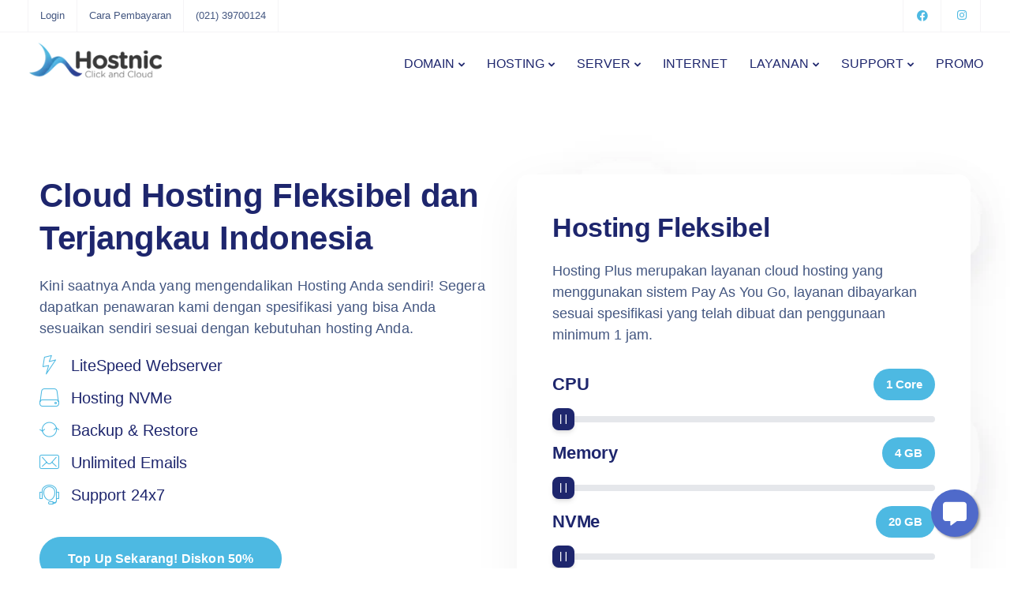

--- FILE ---
content_type: text/html; charset=utf-8
request_url: https://www.hostnic.id/hosting/hosting-pay-as-you-go/
body_size: 35029
content:
<!DOCTYPE html>
<html lang="en-US">

<head>
   <meta charset="UTF-8">
   <meta name="viewport" content="width=device-width">
   <meta name="google-site-verification" content="xbfxK8t9z2pNpWECpGdU6QyLzcHICP8AKlePEG8Asq0">
   <link rel="profile" href="http://gmpg.org/xfn/11">
   <link rel="pingback" href="https://www.hostnic.id/xmlrpc.php">
   <meta name="robots" content="index, follow, max-image-preview:large, max-snippet:-1, max-video-preview:-1">
<!-- LCP Background Image Preloader -->
<link rel="preload" as="image" href="https://www.hostnic.id/wp-content/uploads/2025/08/cloud-hosting-murah.webp?id=13103" fetchpriority="high">
<link rel="preload" as="image" href="https://www.hostnic.id/wp-content/uploads/2023/09/marketing-logo-hostnic.png?id=11466">
<link rel="preload" as="image" href="https://www.hostnic.id/wp-content/uploads/2025/08/cloud-server-murah-scaled.webp?id=13104">
<!-- /LCP Background Image Preloader -->

	<!-- This site is optimized with the Yoast SEO plugin v26.6 - https://yoast.com/wordpress/plugins/seo/ -->
	<title>Hosting Plus - Cloud Hosting Fleksibel dan Murah Indonesia</title>
	<meta name="description" content="Cloud hosting fleksibel dan murah Mulai dari Rp 20/ Jam, dengan Hosting Plus Anda hanya di kenakan biaya apa yang di gunakan.">
	<link rel="canonical" href="https://www.hostnic.id/hosting/hosting-pay-as-you-go/">
	<meta property="og:locale" content="en_US">
	<meta property="og:type" content="article">
	<meta property="og:title" content="Hosting Plus - Cloud Hosting Fleksibel dan Murah Indonesia">
	<meta property="og:description" content="Cloud hosting fleksibel dan murah Mulai dari Rp 20/ Jam, dengan Hosting Plus Anda hanya di kenakan biaya apa yang di gunakan.">
	<meta property="og:url" content="https://www.hostnic.id/hosting/hosting-pay-as-you-go/">
	<meta property="og:site_name" content="Web Hosting Murah Indonesia">
	<meta property="article:publisher" content="https://www.facebook.com/hostnic/">
	<meta property="article:modified_time" content="2026-01-02T03:19:06+00:00">
	<meta name="twitter:card" content="summary_large_image">
	<meta name="twitter:label1" content="Est. reading time">
	<meta name="twitter:data1" content="7 minutes">
	<script type="application/ld+json" class="yoast-schema-graph">{"@context":"https://schema.org","@graph":[{"@type":"WebPage","@id":"https://www.hostnic.id/hosting/hosting-pay-as-you-go/","url":"https://www.hostnic.id/hosting/hosting-pay-as-you-go/","name":"Hosting Plus - Cloud Hosting Fleksibel dan Murah Indonesia","isPartOf":{"@id":"https://www.hostnic.id/#website"},"datePublished":"2023-09-07T15:42:39+00:00","dateModified":"2026-01-02T03:19:06+00:00","description":"Cloud hosting fleksibel dan murah Mulai dari Rp 20/ Jam, dengan Hosting Plus Anda hanya di kenakan biaya apa yang di gunakan.","breadcrumb":{"@id":"https://www.hostnic.id/hosting/hosting-pay-as-you-go/#breadcrumb"},"inLanguage":"en-US","potentialAction":[{"@type":"ReadAction","target":["https://www.hostnic.id/hosting/hosting-pay-as-you-go/"]}]},{"@type":"BreadcrumbList","@id":"https://www.hostnic.id/hosting/hosting-pay-as-you-go/#breadcrumb","itemListElement":[{"@type":"ListItem","position":1,"name":"Home","item":"https://www.hostnic.id/"},{"@type":"ListItem","position":2,"name":"Hosting","item":"https://www.hostnic.id/hosting/"},{"@type":"ListItem","position":3,"name":"Hosting Plus &#8211; Cloud Hosting Murah dan Fleksibel Indonesia"}]},{"@type":"WebSite","@id":"https://www.hostnic.id/#website","url":"https://www.hostnic.id/","name":"Hostnic","description":"Penyedia Jasa Hosting Murah Indonesia","publisher":{"@id":"https://www.hostnic.id/#organization"},"potentialAction":[{"@type":"SearchAction","target":{"@type":"EntryPoint","urlTemplate":"https://www.hostnic.id/?s={search_term_string}"},"query-input":{"@type":"PropertyValueSpecification","valueRequired":true,"valueName":"search_term_string"}}],"inLanguage":"en-US"},{"@type":"Organization","@id":"https://www.hostnic.id/#organization","name":"PT Linkgo Metro Teknologi","url":"https://www.hostnic.id/","logo":{"@type":"ImageObject","inLanguage":"en-US","@id":"https://www.hostnic.id/#/schema/logo/image/","url":"https://www.hostnic.id/v3/wp-content/uploads/2021/10/logo-hostnic-new-2.png","contentUrl":"https://www.hostnic.id/v3/wp-content/uploads/2021/10/logo-hostnic-new-2.png","width":190,"height":61,"caption":"PT Linkgo Metro Teknologi"},"image":{"@id":"https://www.hostnic.id/#/schema/logo/image/"},"sameAs":["https://www.facebook.com/hostnic/","https://www.instagram.com/hostnic.id/"]}]}</script>
	<!-- / Yoast SEO plugin. -->


<link rel="dns-prefetch" href="https://www.hostnic.id">
<link rel="dns-prefetch" href="https://stats.wp.com">
<link rel="preconnect" href="https://i0.wp.com">
<link rel="alternate" type="application/rss+xml" title="Web Hosting Murah Indonesia &raquo; Feed" href="https://www.hostnic.id/feed/">
<link rel="alternate" type="application/rss+xml" title="Web Hosting Murah Indonesia &raquo; Comments Feed" href="https://www.hostnic.id/comments/feed/">
<link rel="alternate" title="oEmbed (JSON)" type="application/json+oembed" href="https://www.hostnic.id/wp-json/oembed/1.0/embed?url=https%3A%2F%2Fwww.hostnic.id%2Fhosting%2Fhosting-pay-as-you-go%2F">
<link rel="alternate" title="oEmbed (XML)" type="text/xml+oembed" href="https://www.hostnic.id/wp-json/oembed/1.0/embed?url=https%3A%2F%2Fwww.hostnic.id%2Fhosting%2Fhosting-pay-as-you-go%2F&amp;format=xml">
<style id="wp-img-auto-sizes-contain-inline-css">
img:is([sizes=auto i],[sizes^="auto," i]){contain-intrinsic-size:3000px 1500px}
/*# sourceURL=wp-img-auto-sizes-contain-inline-css */
</style>
<style id="wp-emoji-styles-inline-css">

	img.wp-smiley, img.emoji {
		display: inline !important;
		border: none !important;
		box-shadow: none !important;
		height: 1em !important;
		width: 1em !important;
		margin: 0 0.07em !important;
		vertical-align: -0.1em !important;
		background: none !important;
		padding: 0 !important;
	}
/*# sourceURL=wp-emoji-styles-inline-css */
</style>
<style id="wp-block-library-inline-css">
:root{--wp-block-synced-color:#7a00df;--wp-block-synced-color--rgb:122,0,223;--wp-bound-block-color:var(--wp-block-synced-color);--wp-editor-canvas-background:#ddd;--wp-admin-theme-color:#007cba;--wp-admin-theme-color--rgb:0,124,186;--wp-admin-theme-color-darker-10:#006ba1;--wp-admin-theme-color-darker-10--rgb:0,107,160.5;--wp-admin-theme-color-darker-20:#005a87;--wp-admin-theme-color-darker-20--rgb:0,90,135;--wp-admin-border-width-focus:2px}@media (min-resolution:192dpi){:root{--wp-admin-border-width-focus:1.5px}}.wp-element-button{cursor:pointer}:root .has-very-light-gray-background-color{background-color:#eee}:root .has-very-dark-gray-background-color{background-color:#313131}:root .has-very-light-gray-color{color:#eee}:root .has-very-dark-gray-color{color:#313131}:root .has-vivid-green-cyan-to-vivid-cyan-blue-gradient-background{background:linear-gradient(135deg,#00d084,#0693e3)}:root .has-purple-crush-gradient-background{background:linear-gradient(135deg,#34e2e4,#4721fb 50%,#ab1dfe)}:root .has-hazy-dawn-gradient-background{background:linear-gradient(135deg,#faaca8,#dad0ec)}:root .has-subdued-olive-gradient-background{background:linear-gradient(135deg,#fafae1,#67a671)}:root .has-atomic-cream-gradient-background{background:linear-gradient(135deg,#fdd79a,#004a59)}:root .has-nightshade-gradient-background{background:linear-gradient(135deg,#330968,#31cdcf)}:root .has-midnight-gradient-background{background:linear-gradient(135deg,#020381,#2874fc)}:root{--wp--preset--font-size--normal:16px;--wp--preset--font-size--huge:42px}.has-regular-font-size{font-size:1em}.has-larger-font-size{font-size:2.625em}.has-normal-font-size{font-size:var(--wp--preset--font-size--normal)}.has-huge-font-size{font-size:var(--wp--preset--font-size--huge)}.has-text-align-center{text-align:center}.has-text-align-left{text-align:left}.has-text-align-right{text-align:right}.has-fit-text{white-space:nowrap!important}#end-resizable-editor-section{display:none}.aligncenter{clear:both}.items-justified-left{justify-content:flex-start}.items-justified-center{justify-content:center}.items-justified-right{justify-content:flex-end}.items-justified-space-between{justify-content:space-between}.screen-reader-text{border:0;clip-path:inset(50%);height:1px;margin:-1px;overflow:hidden;padding:0;position:absolute;width:1px;word-wrap:normal!important}.screen-reader-text:focus{background-color:#ddd;clip-path:none;color:#444;display:block;font-size:1em;height:auto;left:5px;line-height:normal;padding:15px 23px 14px;text-decoration:none;top:5px;width:auto;z-index:100000}html :where(.has-border-color){border-style:solid}html :where([style*=border-top-color]){border-top-style:solid}html :where([style*=border-right-color]){border-right-style:solid}html :where([style*=border-bottom-color]){border-bottom-style:solid}html :where([style*=border-left-color]){border-left-style:solid}html :where([style*=border-width]){border-style:solid}html :where([style*=border-top-width]){border-top-style:solid}html :where([style*=border-right-width]){border-right-style:solid}html :where([style*=border-bottom-width]){border-bottom-style:solid}html :where([style*=border-left-width]){border-left-style:solid}html :where(img[class*=wp-image-]){height:auto;max-width:100%}:where(figure){margin:0 0 1em}html :where(.is-position-sticky){--wp-admin--admin-bar--position-offset:var(--wp-admin--admin-bar--height,0px)}@media screen and (max-width:600px){html :where(.is-position-sticky){--wp-admin--admin-bar--position-offset:0px}}

/*# sourceURL=wp-block-library-inline-css */
</style><style id="global-styles-inline-css">
:root{--wp--preset--aspect-ratio--square: 1;--wp--preset--aspect-ratio--4-3: 4/3;--wp--preset--aspect-ratio--3-4: 3/4;--wp--preset--aspect-ratio--3-2: 3/2;--wp--preset--aspect-ratio--2-3: 2/3;--wp--preset--aspect-ratio--16-9: 16/9;--wp--preset--aspect-ratio--9-16: 9/16;--wp--preset--color--black: #000000;--wp--preset--color--cyan-bluish-gray: #abb8c3;--wp--preset--color--white: #ffffff;--wp--preset--color--pale-pink: #f78da7;--wp--preset--color--vivid-red: #cf2e2e;--wp--preset--color--luminous-vivid-orange: #ff6900;--wp--preset--color--luminous-vivid-amber: #fcb900;--wp--preset--color--light-green-cyan: #7bdcb5;--wp--preset--color--vivid-green-cyan: #00d084;--wp--preset--color--pale-cyan-blue: #8ed1fc;--wp--preset--color--vivid-cyan-blue: #0693e3;--wp--preset--color--vivid-purple: #9b51e0;--wp--preset--gradient--vivid-cyan-blue-to-vivid-purple: linear-gradient(135deg,rgb(6,147,227) 0%,rgb(155,81,224) 100%);--wp--preset--gradient--light-green-cyan-to-vivid-green-cyan: linear-gradient(135deg,rgb(122,220,180) 0%,rgb(0,208,130) 100%);--wp--preset--gradient--luminous-vivid-amber-to-luminous-vivid-orange: linear-gradient(135deg,rgb(252,185,0) 0%,rgb(255,105,0) 100%);--wp--preset--gradient--luminous-vivid-orange-to-vivid-red: linear-gradient(135deg,rgb(255,105,0) 0%,rgb(207,46,46) 100%);--wp--preset--gradient--very-light-gray-to-cyan-bluish-gray: linear-gradient(135deg,rgb(238,238,238) 0%,rgb(169,184,195) 100%);--wp--preset--gradient--cool-to-warm-spectrum: linear-gradient(135deg,rgb(74,234,220) 0%,rgb(151,120,209) 20%,rgb(207,42,186) 40%,rgb(238,44,130) 60%,rgb(251,105,98) 80%,rgb(254,248,76) 100%);--wp--preset--gradient--blush-light-purple: linear-gradient(135deg,rgb(255,206,236) 0%,rgb(152,150,240) 100%);--wp--preset--gradient--blush-bordeaux: linear-gradient(135deg,rgb(254,205,165) 0%,rgb(254,45,45) 50%,rgb(107,0,62) 100%);--wp--preset--gradient--luminous-dusk: linear-gradient(135deg,rgb(255,203,112) 0%,rgb(199,81,192) 50%,rgb(65,88,208) 100%);--wp--preset--gradient--pale-ocean: linear-gradient(135deg,rgb(255,245,203) 0%,rgb(182,227,212) 50%,rgb(51,167,181) 100%);--wp--preset--gradient--electric-grass: linear-gradient(135deg,rgb(202,248,128) 0%,rgb(113,206,126) 100%);--wp--preset--gradient--midnight: linear-gradient(135deg,rgb(2,3,129) 0%,rgb(40,116,252) 100%);--wp--preset--font-size--small: 13px;--wp--preset--font-size--medium: 20px;--wp--preset--font-size--large: 36px;--wp--preset--font-size--x-large: 42px;--wp--preset--spacing--20: 0.44rem;--wp--preset--spacing--30: 0.67rem;--wp--preset--spacing--40: 1rem;--wp--preset--spacing--50: 1.5rem;--wp--preset--spacing--60: 2.25rem;--wp--preset--spacing--70: 3.38rem;--wp--preset--spacing--80: 5.06rem;--wp--preset--shadow--natural: 6px 6px 9px rgba(0, 0, 0, 0.2);--wp--preset--shadow--deep: 12px 12px 50px rgba(0, 0, 0, 0.4);--wp--preset--shadow--sharp: 6px 6px 0px rgba(0, 0, 0, 0.2);--wp--preset--shadow--outlined: 6px 6px 0px -3px rgb(255, 255, 255), 6px 6px rgb(0, 0, 0);--wp--preset--shadow--crisp: 6px 6px 0px rgb(0, 0, 0);}:where(.is-layout-flex){gap: 0.5em;}:where(.is-layout-grid){gap: 0.5em;}body .is-layout-flex{display: flex;}.is-layout-flex{flex-wrap: wrap;align-items: center;}.is-layout-flex > :is(*, div){margin: 0;}body .is-layout-grid{display: grid;}.is-layout-grid > :is(*, div){margin: 0;}:where(.wp-block-columns.is-layout-flex){gap: 2em;}:where(.wp-block-columns.is-layout-grid){gap: 2em;}:where(.wp-block-post-template.is-layout-flex){gap: 1.25em;}:where(.wp-block-post-template.is-layout-grid){gap: 1.25em;}.has-black-color{color: var(--wp--preset--color--black) !important;}.has-cyan-bluish-gray-color{color: var(--wp--preset--color--cyan-bluish-gray) !important;}.has-white-color{color: var(--wp--preset--color--white) !important;}.has-pale-pink-color{color: var(--wp--preset--color--pale-pink) !important;}.has-vivid-red-color{color: var(--wp--preset--color--vivid-red) !important;}.has-luminous-vivid-orange-color{color: var(--wp--preset--color--luminous-vivid-orange) !important;}.has-luminous-vivid-amber-color{color: var(--wp--preset--color--luminous-vivid-amber) !important;}.has-light-green-cyan-color{color: var(--wp--preset--color--light-green-cyan) !important;}.has-vivid-green-cyan-color{color: var(--wp--preset--color--vivid-green-cyan) !important;}.has-pale-cyan-blue-color{color: var(--wp--preset--color--pale-cyan-blue) !important;}.has-vivid-cyan-blue-color{color: var(--wp--preset--color--vivid-cyan-blue) !important;}.has-vivid-purple-color{color: var(--wp--preset--color--vivid-purple) !important;}.has-black-background-color{background-color: var(--wp--preset--color--black) !important;}.has-cyan-bluish-gray-background-color{background-color: var(--wp--preset--color--cyan-bluish-gray) !important;}.has-white-background-color{background-color: var(--wp--preset--color--white) !important;}.has-pale-pink-background-color{background-color: var(--wp--preset--color--pale-pink) !important;}.has-vivid-red-background-color{background-color: var(--wp--preset--color--vivid-red) !important;}.has-luminous-vivid-orange-background-color{background-color: var(--wp--preset--color--luminous-vivid-orange) !important;}.has-luminous-vivid-amber-background-color{background-color: var(--wp--preset--color--luminous-vivid-amber) !important;}.has-light-green-cyan-background-color{background-color: var(--wp--preset--color--light-green-cyan) !important;}.has-vivid-green-cyan-background-color{background-color: var(--wp--preset--color--vivid-green-cyan) !important;}.has-pale-cyan-blue-background-color{background-color: var(--wp--preset--color--pale-cyan-blue) !important;}.has-vivid-cyan-blue-background-color{background-color: var(--wp--preset--color--vivid-cyan-blue) !important;}.has-vivid-purple-background-color{background-color: var(--wp--preset--color--vivid-purple) !important;}.has-black-border-color{border-color: var(--wp--preset--color--black) !important;}.has-cyan-bluish-gray-border-color{border-color: var(--wp--preset--color--cyan-bluish-gray) !important;}.has-white-border-color{border-color: var(--wp--preset--color--white) !important;}.has-pale-pink-border-color{border-color: var(--wp--preset--color--pale-pink) !important;}.has-vivid-red-border-color{border-color: var(--wp--preset--color--vivid-red) !important;}.has-luminous-vivid-orange-border-color{border-color: var(--wp--preset--color--luminous-vivid-orange) !important;}.has-luminous-vivid-amber-border-color{border-color: var(--wp--preset--color--luminous-vivid-amber) !important;}.has-light-green-cyan-border-color{border-color: var(--wp--preset--color--light-green-cyan) !important;}.has-vivid-green-cyan-border-color{border-color: var(--wp--preset--color--vivid-green-cyan) !important;}.has-pale-cyan-blue-border-color{border-color: var(--wp--preset--color--pale-cyan-blue) !important;}.has-vivid-cyan-blue-border-color{border-color: var(--wp--preset--color--vivid-cyan-blue) !important;}.has-vivid-purple-border-color{border-color: var(--wp--preset--color--vivid-purple) !important;}.has-vivid-cyan-blue-to-vivid-purple-gradient-background{background: var(--wp--preset--gradient--vivid-cyan-blue-to-vivid-purple) !important;}.has-light-green-cyan-to-vivid-green-cyan-gradient-background{background: var(--wp--preset--gradient--light-green-cyan-to-vivid-green-cyan) !important;}.has-luminous-vivid-amber-to-luminous-vivid-orange-gradient-background{background: var(--wp--preset--gradient--luminous-vivid-amber-to-luminous-vivid-orange) !important;}.has-luminous-vivid-orange-to-vivid-red-gradient-background{background: var(--wp--preset--gradient--luminous-vivid-orange-to-vivid-red) !important;}.has-very-light-gray-to-cyan-bluish-gray-gradient-background{background: var(--wp--preset--gradient--very-light-gray-to-cyan-bluish-gray) !important;}.has-cool-to-warm-spectrum-gradient-background{background: var(--wp--preset--gradient--cool-to-warm-spectrum) !important;}.has-blush-light-purple-gradient-background{background: var(--wp--preset--gradient--blush-light-purple) !important;}.has-blush-bordeaux-gradient-background{background: var(--wp--preset--gradient--blush-bordeaux) !important;}.has-luminous-dusk-gradient-background{background: var(--wp--preset--gradient--luminous-dusk) !important;}.has-pale-ocean-gradient-background{background: var(--wp--preset--gradient--pale-ocean) !important;}.has-electric-grass-gradient-background{background: var(--wp--preset--gradient--electric-grass) !important;}.has-midnight-gradient-background{background: var(--wp--preset--gradient--midnight) !important;}.has-small-font-size{font-size: var(--wp--preset--font-size--small) !important;}.has-medium-font-size{font-size: var(--wp--preset--font-size--medium) !important;}.has-large-font-size{font-size: var(--wp--preset--font-size--large) !important;}.has-x-large-font-size{font-size: var(--wp--preset--font-size--x-large) !important;}
/*# sourceURL=global-styles-inline-css */
</style>

<style id="classic-theme-styles-inline-css">
/*! This file is auto-generated */
.wp-block-button__link{color:#fff;background-color:#32373c;border-radius:9999px;box-shadow:none;text-decoration:none;padding:calc(.667em + 2px) calc(1.333em + 2px);font-size:1.125em}.wp-block-file__button{background:#32373c;color:#fff;text-decoration:none}
/*# sourceURL=/wp-includes/css/classic-themes.min.css */
</style>
<link rel="stylesheet" id="wp-components-css" href="https://www.hostnic.id/wp-includes/css/dist/components/style.min.css?ver=6.9" media="all">
<link rel="stylesheet" id="wp-preferences-css" href="https://www.hostnic.id/wp-includes/css/dist/preferences/style.min.css?ver=6.9" media="all">
<link rel="stylesheet" id="wp-block-editor-css" href="https://www.hostnic.id/wp-includes/css/dist/block-editor/style.min.css?ver=6.9" media="all">
<link rel="stylesheet" id="popup-maker-block-library-style-css" href="https://www.hostnic.id/wp-content/plugins/popup-maker/dist/packages/block-library-style.css?ver=dbea705cfafe089d65f1" media="all">
<link rel="stylesheet" id="bootstrap-css" href="https://www.hostnic.id/wp-content/themes/sway/core/assets/css/bootstrap.min.css?ver=2.0" media="all">
<link rel="stylesheet" id="keydesign-style-css" href="https://www.hostnic.id/wp-content/themes/sway/style.css?ver=2.0" media="all">
<link rel="stylesheet" id="kd-addon-style-css" href="https://www.hostnic.id/wp-content/plugins/keydesign-addon/assets/css/kd_vc_front.css?ver=6.9" media="all">
<style id="kd-addon-style-inline-css">
.menu-item-badge,#wrapper .wp-block-search__button,.key-icon-box .ib-badge,.feature-sections-wrapper .play-video .sway-play,.modal-content-contact .redux-social-media-list .fab,.hover_outline_primary:hover .iconita,.kd-icon-list .kd-icon-list-item a:hover,.white-button-form .wpcf7 .wpcf7-submit,.kd-side-panel .panel-close:hover .fa,.topbar #menu-topbar-menu li a:hover,.btn-hover-1 .tt_button:hover .iconita,.side-content-title-label,.background-dropdown-effect .navbar-nav .menu-item-has-children .dropdown-menu a:hover,.business-info-wrapper i,.keydesign-cart .badge,.header-wishlist .badge,.keydesign-cart ul.cart_list li a.kd_checkout_btn:hover,.keydesign-cart ul.cart_list li a.kd_cart_btn:hover,.container .rw-author-details h5,.topbar-phone a:hover,.topbar-email a:hover,.transparent-navigation #menu-topbar-menu li a:hover,.transparent-navigation .navbar.navbar-default .topbar-phone a:hover,.transparent-navigation .navbar.navbar-default .topbar-email a:hover,.tt_button.second-style .iconita,.blog-social-sharing a:hover,.blog-social-sharing a:hover i,#single-page #comments input[type="submit"]:hover,.tt_button.tt_secondary_button,.tt_button.tt_secondary_button .iconita,.team-carousel .owl-item .team-member.design-creative .team-socials a,.format-quote .entry-wrapper:before,.blog-single-title a:hover,.upper-footer i:hover,.wpb-js-composer .vc_tta-container .vc_tta-tabs.vc_tta-tabs-position-left .vc_tta-tab a:hover,.back-to-top,.back-to-top .fa,.pricing-options-container .pricing-option-text.with-tooltip:before,.owl-nav div.owl-next,.owl-nav div.owl-prev,.post .entry-categories a,.portfolio .entry-categories a,.tags a,.tagcloud a,.tags-label,.wpb-js-composer .vc_tta-container .vc_tta-tabs.vc_tta-tabs-position-left .vc_tta-tab.vc_active a,.wpb-js-composer .vc_tta-container .vc_tta-tabs.vc_tta-tabs-position-right .vc_tta-tab a:hover,#landing-page .demos-section .kd-photobox:hover h5,#landing-page .demos-section .kd-photobox h5:after,.wpb-js-composer .vc_tta-container .vc_tta-tabs.vc_tta-tabs-position-right .vc_tta-tab.vc_active a,footer.underline-effect .textwidget a:hover,.kd-price-block .pb-price,.blog_widget.widget_categories ul li a:hover,.team-member.design-classic .kd-team-contact a:hover,#commentform #submit:hover,.kd-panel-subtitle ul>li:before,.kd-panel-subtitle ol>li:before,.tab-text-container ul>li:before,.wpb_text_column ul>li:before,.menubar #main-menu .navbar-nav .mega-menu.menu-item-has-children .dropdown > a,.modal-content-contact .redux-social-media-list i:hover,.related-content .portfolio .post-link:hover,.related-content .portfolio h5 a:hover,#posts-content .post-link:hover,.vc_grid-item-mini .blog-detailed-grid .vc_gitem-post-data.vc_gitem-post-data-source-post_date p:before,.vc_grid-item-mini .blog-detailed-grid .vc_gitem-post-data.vc_gitem-post-data-source-post_date div:before,#posts-content.blog-detailed-grid .entry-meta a:hover,.large-counter .kd_counter_units,.footer_widget .redux-social-media-list i,#single-page .bbp-login-form .user-submit:hover,.menubar #main-menu .navbar-nav .mega-menu.menu-item-has-children .dropdown:hover > a,.kd-photobox .phb-content.text-left .phb-btncontainer a.phb-simple-link,.key-icon-box:hover .ib-link a,.footer-bar .footer-nav-menu ul li a:hover,#popup-modal .close:hover,body.maintenance-mode .container h2,.wpb-js-composer .vc_tta-container .vc_tta.vc_tta-style-classic.vc_tta-tabs-position-top .vc_tta-tabs-container .vc_tta-tabs-list li a:hover,blockquote:before,.feature-sections-wrapper .feature-sections-tabs .nav-tabs a:hover i,.feature-sections-wrapper .feature-sections-tabs .nav-tabs li.active a i,.port-prev.tt_button,.port-next.tt_button,.upper-footer .socials-widget a:hover .fa,.footer_widget ul a:hover,span.bbp-admin-links a:hover,#bbpress-forums #bbp-single-user-details #bbp-user-navigation a:hover,.vc_grid-item-mini .vc_gitem-post-data.vc_gitem-post-data-source-post_date div:before,.vc_grid-item-mini .vc_gitem-post-data.vc_gitem-post-data-source-post_author a:before,.testimonials.slider.with-image .tt-container .author,.vc_grid-item-mini .blog-detailed-grid .vc_btn3-container:hover a,.feature-sections-wrapper .feature-sections-tabs .nav-tabs a:hover,.topbar-lang-switcher ul li a:hover span,.feature-sections-wrapper .feature-sections-tabs .nav-tabs li.active a,div.bbp-breadcrumb a:hover,#bbpress-forums div.bbp-topic-author a.bbp-author-name,#bbpress-forums div.bbp-reply-author a.bbp-author-name,.kd_pie_chart .kd-piechart-icon,.breadcrumbs a:hover,.es-accordion .es-speaker-container .es-speaker-name,.row .vc_toggle_size_md.vc_toggle_simple .vc_toggle_title:hover h4,.row .vc_toggle_size_md.vc_toggle_default .vc_toggle_title:hover h4,.team-member.design-minimal .team-socials a,.wpb-js-composer .vc_tta-container .vc_tta-color-white.vc_tta-style-modern .vc_tta-tab.vc_active a,.tcards_header .tcards-name,.team-member.design-two:hover .team-socials .fab:hover,.team-member.design-two .team-socials .fab:hover,.content-area .vc_basic_grid .vc_grid .blog-detailed-grid .vc_gitem-post-category-name a,.navbar-nav li.dropdown:hover .dropdown-menu:hover li a:hover,.portfolio-meta.share-meta .fa:hover,.blog_widget ul li a:hover,.blog_widget ol li a:hover,#posts-content .entry-meta a:hover,.keydesign-cart:hover .cart-icon,.kd_counter_units,#comments input[type="submit"],.search-submit:hover,.blog-single-content .tags a,.lower-footer a:hover,#posts-content .post .blog-single-title a:hover,#posts-content.blog-minimal-list .blog-single-title a:hover,#posts-content.blog-img-left-list .blog-single-title a:hover,.socials-widget a:hover .fa,.socials-widget a:hover,#customizer .sway-tooltip,.footer_widget .menu li a:hover,.row .vc_toggle_size_md.vc_toggle_simple .vc_toggle_title:hover h4,#single-page .single-page-content .widget ul li a:hover,#comments .reply a:hover,#comments .comment-meta a:hover,#kd-slider .secondary_slider,#single-page .single-page-content .widget ul li.current-menu-item a,.team-socials .fa:hover,#posts-content .post .tt_button:hover .fa,#posts-content .post .tt_button:hover,.pricing-table .tt_button,.topbar-phone .iconsmind-Telephone ,.topbar-email .iconsmind-Mail,.modal-content-contact .key-icon-box .service-heading a:hover,.pricing-table.active .tt_button:hover,.footer-business-content a:hover,.vc_grid-item-mini .vc_gitem-zone .vc_btn3.vc_btn3-style-custom,.star-rating span,.es-accordion .es-heading h4 a:hover,.keydesign-cart ul.product_list_widget .cart-item:hover,#customizer .options a:hover i,#customizer .options a:hover,#single-page input[type="submit"]:hover,#posts-content .post input[type="submit"]:hover,#comments .reply a:hover,.meta-content .tags a:hover,.navigation.pagination .next,.navigation.pagination .prev,.product_meta a:hover,.tags a:hover,.tagcloud a:hover,.tt_button.second-style,.lower-footer .pull-right a:hover,.section .wpcf7-mail-sent-ok,.blog-header-form .wpcf7-mail-sent-ok,.upper-footer .modal-menu-item,.video-socials a:hover .fa,.kd_pie_chart .pc-link a:hover,.vc_grid-item-mini .vc_gitem_row .vc_gitem-col h4:hover,.fa,.far,.fas,.fab,.wpcf7 .wpcf7-submit:hover,.contact .wpcf7-response-output,.video-bg .secondary-button:hover,#headerbg li a.active,#headerbg li a.active:hover,.footer-nav a:hover ,.wpb_wrapper .menu a:hover ,.text-danger,.blog_widget ul li a:before,.pricing i,.content-area .vc_grid .vc_gitem-zone-c .vc_general,code,.subscribe-form header .wpcf7-submit,#posts-content .page-content ul li:before,.chart-content .nc-icon-outline,.chart,.row .vc_custom_heading a:hover,.secondary-button-inverse,.primary-button.button-inverse:hover,.primary-button,a,.services-list a:hover,.kd-process-steps .pss-step-number span,.navbar-default .navbar-nav > .active > a,.pss-link a:hover,.content-area .vc_grid-filter>.vc_grid-filter-item:hover>span,.kd_number_string,.featured_content_parent .active-elem h4,.contact-map-container .toggle-map:hover .fa,.contact-map-container .toggle-map:hover,.testimonials.slider .tt-container:before,.tt_button:hover,div.wpforms-container-full .wpforms-form input[type=submit]:hover,div.wpforms-container-full .wpforms-form button[type=submit]:hover,.nc-icon-outline,.phb-simple-link:hover,.content-area .vc_grid-item-mini:hover .vc_gitem-zone-c .vc_gitem_row .vc_gitem-col h4,.kd-title-label .kd-title-label-transparent,.wpb_text_column ol>li:before,.wpb_text_column ul>li:before,.key-icon-box .ib-link a:hover,.content-area .vc_grid-item-mini .vc_gitem-zone-c .vc_gitem_row .vc_gitem-col h4:after,.content-area .vc_grid-filter>.vc_grid-filter-item.vc_active>span,.features-tabs li.active .tab-title,.wp-block-button .wp-block-button__link:hover,.wp-block-archives li a:hover,.wp-block-categories.wp-block-categories-list li a:hover,.cb-container .cb-img-area i,.kd-counter-icon i,.features-tabs .tab-controls li i,.key-icon-box i,.business-info-wrapper .toggle-map-info,.process-icon i,.blog_widget.widget_product_categories ul li a:hover,.kd-progress-icon i,.side-content-wrapper i.section-icon {color: #4DB9E2;}.back-to-top.scroll-position-style circle {stroke: #4DB9E2;}.kd-process-steps.process-number-template .process-text-link:hover,.kd-process-steps.process-number-template ul li:hover .pss-step-number span,.btn-hover-2 .tt_button.hover_solid_white:hover .iconita,.btn-hover-2 .tt_button.hover_solid_white:hover,.btn-hover-2 .tt_button.hover_outline_white:hover .iconita,.btn-hover-2 .tt_button.hover_outline_white:hover,.navbar.navbar-default .menubar .navbar-nav .active > a {color: #4DB9E2!important;}.content-area .vc_gitem-animate-scaleRotateIn .vc_gitem-zone-b {background-color: #4DB9E2!important;}.play-btn-primary-color .play-video:hover,.play-btn-primary-color .play-video,.play-btn-primary-color.play-video:hover,.play-btn-primary-color.play-video,.feature-sections-wrapper .feature-sections-tabs .nav-tabs li.active a,.pricing-table.active,.key-icon-box:hover .ib-wrapper,.modal-content-inner .wpcf7-not-valid-tip,.section .wpcf7-mail-sent-ok,.toggle-map-info:hover,#main-menu.background-dropdown-effect .navbar-nav .menu-item-has-children .dropdown-menu a:hover,.background-dropdown-effect .navbar-nav .menu-item-has-children .dropdown-menu a:hover,.blog-header-form .wpcf7-mail-sent-ok,.blog-header-form .wpcf7-not-valid-tip,.section .wpcf7-not-valid-tip,.kd-side-panel .wpcf7-not-valid-tip,.kd-process-steps.process-checkbox-template .pss-item:before,.kd-process-steps.process-checkbox-template,.kd-separator,.kd-separator .kd-separator-line {border-color: #4DB9E2;}.fm-wrapper .fm-list li.active a,.fm-wrapper .fm-list li a:hover,.pricing .pricing-price.sale-yes .pt-normal-price:after,#cookie-notice .cn-button,.theme-sway .select2-container--default .select2-results__option--highlighted[aria-selected],.theme-sway .select2-container--default .select2-results__option--highlighted[data-selected],#product-content .blog-social-sharing a:hover,.modal-content-contact .redux-social-media-list a:hover,.kd-icon-wrapper.icon-square,.feature-sections-wrapper .feature-sections-tabs .nav-tabs a:before,.kd-panel-subtitle ul>li:before,.tab-text-container ul>li:before,.side-content-text ul>li:before,.wpb_text_column ul>li:before,.scroll-down-wrapper a,.video-modal .modal-content .close:hover,#single-page .bbp-login-form .user-submit,.bbpress #user-submit,.gform_wrapper .gform_footer input.button,.gform_wrapper .gform_footer input[type=submit],input[type="button"].ninja-forms-field,.modal-content-inner .wpcf7-submit:hover,.searchform #searchsubmit,#kd-slider,.kd-contact-form.light_background .wpcf7 .wpcf7-submit,.footer-newsletter-form .wpcf7 .wpcf7-submit,.kd_progressbarfill,.phone-wrapper,.kd-process-steps.process-number-template ul li .pss-container:before,.wpb_wrapper #loginform .button,.email-wrapper,.footer-business-info.footer-socials a:hover,.parallax.with-overlay:after,.content-area .vc_grid-filter>.vc_grid-filter-item span:after,.tt_button.tt_secondary_button:hover,.pricing-table .tt_button:hover,.modal-content-inner .wpcf7-not-valid-tip,.kd-side-panel .wpcf7-not-valid-tip,.tt_button.second-style:hover,.pricing-table.active .tt_button,#customizer .screenshot a,.heading-separator,.content-area .vc_grid-item-mini .vc_gitem-zone-c .vc_gitem_row .vc_gitem-col h4:before,.features-tabs .tab-controls li:after,.features-tabs li .tab-text-container:before,.blog-header-form .wpcf7-not-valid-tip,.section .wpcf7-not-valid-tip,.port-prev.tt_button:hover,.port-next.tt_button:hover,.owl-buttons div:hover,.row .vc_toggle_default .vc_toggle_icon,.row .vc_toggle_default .vc_toggle_icon::after,.row .vc_toggle_default .vc_toggle_icon::before,.upper-footer .modal-menu-item:hover,.contact-map-container .toggle-map,.portfolio-item .portfolio-content,.tt_button,.owl-dot span,.pricing .secondary-button.secondary-button-inverse:hover,.with-overlay .parallax-overlay,.secondary-button.secondary-button-inverse:hover,.secondary-button,#kd-slider .bullet-bar.tparrows,.primary-button.button-inverse,#posts-content .post input[type="submit"],.btn-xl,.with-overlay,.vc_grid-item-mini .vc_gitem-zone .vc_btn3.vc_btn3-style-custom:hover,.separator,.cb-container.cb_main_color:hover,.keydesign-cart .buttons .btn:hover,#single-page #comments input[type="submit"]:hover,.contact-map-container .toggle-map:hover,.wpcf7 .wpcf7-submit:hover,.owl-dot span,.features-tabs .tab.active,.pricing-table.DetailedStyle.active .pricing-title .pricing-title-content,.content-area .vc_grid .vc-gitem-zone-height-mode-auto.vc_gitem-zone.vc_gitem-zone-a:before,.row .vc_toggle_simple .vc_toggle_title:hover .vc_toggle_icon::after,.row .vc_toggle_simple .vc_toggle_title:hover .vc_toggle_icon::before,.wpcf7 .wpcf7-submit,.navigation.pagination .next:hover,#single-page .vc_col-sm-3 .wpcf7 .wpcf7-submit,.spinner:before,.toggle-map-info:hover,.content-area .vc_grid .vc_gitem-zone-c .vc_general:hover,.content-area .vc_grid-item-mini .vc_gitem-animate-fadeIn .vc_gitem-zone.vc_gitem-zone-a:before,.keydesign-cart .badge,.header-wishlist .badge,.tags a:after,.tagcloud a:after,.post .entry-categories a:before,.portfolio .entry-categories a:before,div.wpcf7 .wpcf7-form .ajax-loader,#bbp_search_submit,div.wpforms-container-full .wpforms-form input[type=submit],div.wpforms-container-full .wpforms-form button[type=submit],.comparison-pricing-table .vc_custom_heading.active,.comparison-pricing-table .pricing-row.active,#commentform #submit,footer.underline-effect .textwidget a:after,footer.underline-effect .navbar-footer li a:after,footer.underline-effect .footer_widget .menu li a:after,#main-menu.underline-effect .navbar-nav .mega-menu .dropdown-menu .menu-item a:after,#main-menu.underline-effect .navbar-nav .menu-item .dropdown-menu .menu-item a:after,.kd-process-steps.process-checkbox-template .pss-step-number span:before,.kd-process-steps.process-checkbox-template .pss-step-number:before,.kd-process-steps.process-checkbox-template .pss-item:before,.blog-page-numbers li.active a,.owl-nav div.owl-next:hover,.owl-nav div.owl-prev:hover,.content-area .vc_basic_grid .vc_grid .blog-detailed-grid .vc_gitem-post-category-name a:hover,.tags a:before,.tagcloud a:before,.kd-price-switch .price-slider,.team-member.design-classic .kd-team-contact .kd-team-email:before,.team-member.design-classic .kd-team-contact .kd-team-phone:before,.team-member.design-creative .team-image:before,.ib-hover-2.key-icon-box:hover .ib-wrapper,.team-member.design-classic .team-socials a:hover,.tags a:hover,.tagcloud a:hover,.tags-label:hover,.post .entry-categories a:hover,.portfolio .entry-categories a:hover,.blog_widget ul.redux-social-media-list li a:hover,.kd-title-label .kd-title-label-transparent::before,.kd-title-label .kd-title-label-solid::before,.rebar-wrapper .rebar-element,.jr-insta-thumb ul.thumbnails li a:after,.wpb-js-composer .vc_tta-container .vc_tta.vc_tta-style-classic.vc_tta-tabs-position-top .vc_tta-tabs-container .vc_tta-tabs-list li.vc_active a:before,.cb-container .cb-wrapper:after,.content-area .vc_basic_grid .vc_grid .blog-detailed-grid .vc_gitem-post-category-name a:before,.team-member.design-classic .team-socials a:after,.navigation.pagination .prev:hover,.kd-shapes.shape_dots,.cd-handle,.feature-sections-wrapper .feature-sections-tabs .nav-tabs a .nav-number,#landing-page .demos-section .kd-photobox h5:before,.kd-panel-phone:hover,.kd-panel-email:hover,.kd-panel-social-list .redux-social-media-list a:hover,footer.underline-effect .footer_widget ul li.cat-item a:after,.play-btn-primary-color .play-video,.theme-sway .cn-button.bootstrap,.wp-block-button__link {background-color: #4DB9E2;}.key-icon-box .ib-badge,.kd-side-panel div.wpforms-container-full .wpforms-form input[type=email],.kd-side-panel div.wpforms-container-full .wpforms-form input[type=number],.kd-side-panel div.wpforms-container-full .wpforms-form input[type=search],.kd-side-panel div.wpforms-container-full .wpforms-form input[type=text],.kd-side-panel div.wpforms-container-full .wpforms-form input[type=url],.kd-side-panel div.wpforms-container-full .wpforms-form select,.kd-side-panel div.wpforms-container-full .wpforms-form textarea,.kd-side-panel .kd-panel-wrapper .wpcf7 .wpcf7-text,.kd-side-panel .kd-panel-wrapper .wpcf7 .wpcf7-text,.kd-side-panel .kd-panel-wrapper .wpcf7 textarea,.kd-side-panel .kd-panel-wrapper .wpcf7 .wpcf7-select,.back-to-top,.search .search-form .search-field,#wrapper .blog_widget .wp-block-search .wp-block-search__input,#posts-content .wp-block-search input[type="search"],.blog_widget .search-form .search-field,.blog-page-numbers li:not(.active) a:hover,.vc_row.vc_row-main-color-overlay,#single-page .bbp-login-form,div.wpforms-container-full .wpforms-form input[type=email],div.wpforms-container-full .wpforms-form input[type=number],div.wpforms-container-full .wpforms-form input[type=search],div.wpforms-container-full .wpforms-form input[type=text],div.wpforms-container-full .wpforms-form input[type=url],div.wpforms-container-full .wpforms-form select,div.wpforms-container-full .wpforms-form textarea,.wpcf7 .wpcf7-select,.wpcf7-form textarea,.wpcf7 input[type="file"],.wpb_wrapper #loginform .input,.wpcf7 input[type="date"],.wpcf7 .wpcf7-text,.wpcf7 .wpcf7-select,.wpcf7 .wpcf7-email,.wpcf7 .wpcf7-select,.wpcf7 .wpcf7-select,.single-post-layout-two .blog-single-header-wrapper,.tags a,.tagcloud a,.tags-label,#single-page #comments input[type="text"],#single-page #comments input[type="email"],#comments input[type="text"],#comments input[type="email"],#comments input[type="url"],#commentform textarea,#commentform input[type="text"],#commentform input[type="email"],.page-404,#customizer .options a:hover,.keydesign-cart .badge,.header-wishlist .badge,.post .entry-categories a,.portfolio .entry-categories a,.author-box-wrapper,.content-area .vc_basic_grid .vc_grid .blog-detailed-grid .vc_gitem-post-category-name a,.team-member.design-classic .team-socials a,.owl-nav div.owl-next,.owl-nav div.owl-prev,.vc_tta-panels .vc_tta-panel.medium-section,.blog-subscribe-wrapper:before,#bbpress-forums div.bbp-forum-header,#bbpress-forums div.bbp-topic-header,#bbpress-forums div.bbp-reply-header,.kd-panel-phone:after,.kd-panel-email:after,.testimonials.slider.without-image .tt-image,.search .topbar-search .search-form .search-field,.topbar-search .search-form .search-field,#bbpress-forums #bbp-single-user-details #bbp-user-navigation li.current a,#bbpress-forums li.bbp-header,#bbpress-forums li.bbp-footer,.bbpress .entry-header.blog-header,.entry-header {background-color: #4DB9E212;}.menu-item-badge {background-color: #4DB9E21f;}.back-to-top.scroll-position-style {box-shadow: inset 0 0 0 2px #4DB9E266;}.fm-wrapper,.key-icon-box.icon-with-shadow .ib-icon-wrapper,.btn-hover-1 .tt_button:hover,.btn-hover-1 .content-area .vc_grid .vc_gitem-zone-c .vc_general:hover,.btn-hover-1 .tt_button.modal-menu-item:hover,.btn-hover-1 .vc_grid-item-mini .blog-detailed-grid .vc_btn3-container a:hover {box-shadow: 0 15px 35px #4DB9E226;}.with-shadow {box-shadow: 0 20px 70px #4DB9E233;}#main-menu .navbar-nav .mega-menu > .dropdown-menu:before,.footer-bar,.upper-footer,.lower-footer .container,.blog-page-numbers li:not(.active) a:hover,.tb-border-design .topbar-extra-content,.tb-border-design .topbar-socials a,.topbar #menu-topbar-menu li,.navbar-topbar li,.tb-border-design .topbar-left-content,.tb-border-design .topbar-right-content,.tb-border-design .topbar-phone,.tb-border-design .topbar-email,.tb-border-design .topbar-opening-hours,.business-info-wrapper .toggle-map-info,.topbar {border-color: #4DB9E226;}.business-info-wrapper i {border-color: #4DB9E24d;}#product-content .blog-social-sharing a:hover,.modal-content-contact .redux-social-media-list a:hover,#single-page .bbp-login-form .user-submit,#single-page #comments input[type="submit"]:hover,.navigation.pagination .next,.navigation.pagination .prev,.upper-footer .modal-menu-item,.wpcf7 .wpcf7-submit:hover,.tt_button,div.wpforms-container-full .wpforms-form input[type=submit]:hover,div.wpforms-container-full .wpforms-form button[type=submit]:hover,.navigation.pagination .next,.navigation.pagination .prev,.pricing.active,#user-submit,#bbp_search_submit,.vc_grid-item-mini .vc_gitem-zone .vc_btn3.vc_btn3-style-custom,.primary-button.button-inverse:hover,.primary-button.button-inverse,.wpcf7 .wpcf7-submit,.wpb_wrapper #loginform .button,.owl-buttons div:hover,.content-area .vc_grid .vc_gitem-zone-c .vc_general,#commentform #submit,.blog_widget ul.redux-social-media-list li a:hover,div.wpforms-container-full .wpforms-form input[type=submit],div.wpforms-container-full .wpforms-form button[type=submit],.wp-block-button__link,#posts-content .post input[type="submit"],.owl-dot.active span,.owl-dot:hover span {border: 1px solid #4DB9E2;}div.wpcf7 .wpcf7-form .ajax-loader {border: 5px solid #4DB9E2;}.page-404 .tt_button,#wrapper .widget-title,.blockquote-reverse,.testimonials.slider.owl-dot.active span,.tags a:hover,.tagcloud a:hover,.contact-map-container .toggle-map:hover,.navigation.pagination .next:hover,.navigation.pagination .prev:hover,.contact .wpcf7-response-output,.video-bg .secondary-button,#single-page .single-page-content .widget .widgettitle,.image-bg .secondary-button,.contact .wpcf7-form-control-wrap textarea.wpcf7-form-control:focus,.contact .wpcf7-form-control-wrap input.wpcf7-form-control:focus,.team-member-down:hover .triangle,.team-member:hover .triangle,.comparison-pricing-table .vc_custom_heading.active,.comparison-pricing-table .pricing-row.active,.features-tabs .tab.active:after,.tabs-image-left.features-tabs .tab.active:after,.secondary-button-inverse,.kd-panel-social-list .redux-social-media-list a:hover,.kd-process-steps.process-number-template ul li:hover,.wpb-js-composer .vc_tta-container .vc_tta.vc_tta-style-classic.vc_tta-tabs-position-top .vc_tta-tabs-container .vc_tta-tabs-list li.vc_active a,.kd-panel-phone:hover,.kd-panel-email:hover,.vc_separator .vc_sep_holder .vc_sep_line {border-color: #4DB9E2;}.wpb-js-composer .vc_tta-container .vc_tta-tabs.vc_tta-tabs-position-left .vc_tta-tab.vc_active a,.wpb-js-composer .vc_tta-container .vc_tta-tabs.vc_tta-tabs-position-right .vc_tta-tab.vc_active a,.wpb-js-composer .vc_tta-container .vc_tta-tabs.vc_tta-tabs-position-left .vc_tta-tab.vc_active,.wpb-js-composer .vc_tta-container .vc_tta-tabs.vc_tta-tabs-position-right .vc_tta-tab.vc_active {border-bottom-color: #4DB9E2;}.wpb-js-composer .vc_tta-container.vc_tta-tabs.vc_tta-tabs-position-left .vc_tta-tab:before {border-right: 9px solid #4DB9E2;}.wpb-js-composer .vc_tta-container .vc_tta.vc_tta-style-classic.vc_tta-tabs-position-top .vc_tta-tabs-container .vc_tta-tabs-list li:before {border-top: 9px solid #4DB9E2;}.cd-handle.draggable,.tt_button.btn_secondary_color.tt_secondary_button:hover,.tt_button.btn_secondary_color,.modal-content-inner .wpcf7-submit:hover,.woocommerce .button:hover,.woocommerce div.product form.cart .button:hover,#wrapper.btn-hover-2 .wpcf7 .wpcf7-submit:hover,.btn-hover-2 #commentform #submit:hover,.btn-hover-2 .kd-panel-contact .wpcf7-submit:hover,.play-btn-secondary-color .play-video {background-color: #2E3F95;}.key-icon-box .ib-link a:hover,.tt_button.btn_secondary_color.tt_secondary_button .iconita,.tt_button.btn_secondary_color.tt_secondary_button,.tt_button.btn_secondary_color:hover {color: #2E3F95;}.woocommerce .button:hover,.woocommerce div.product form.cart .button:hover,.tt_button.btn_secondary_color {border: 1px solid #2E3F95;}.play-btn-secondary-color .play-video:hover,.play-btn-secondary-color .play-video,.play-btn-secondary-color.play-video:hover,.play-btn-secondary-color.play-video,.modal-content-inner .wpcf7-submit:hover,#wrapper.btn-hover-2 .wpcf7 .wpcf7-submit:hover,.btn-hover-2 #commentform #submit:hover,.btn-hover-2 .kd-panel-contact .wpcf7-submit:hover {border-color: #2E3F95;}h1,h2,h3,h4,h5,.wp-block-search .wp-block-search__label,.wpcf7-form-control-wrap .wpcf7-checkbox,.yith-wcwl-add-to-wishlist a:hover,.yith-wcwl-add-button a:hover .yith-wcwl-icon,.yith-wcwl-add-button a:hover span,.topbar #menu-topbar-menu li a,#wrapper .yith-wcwl-add-to-wishlist .feedback,.kd_progress_bar .kd_progb_head .kd-progb-title h4,.es-accordion .es-heading h4 a,.wpb-js-composer .vc_tta-color-white.vc_tta-style-modern .vc_tta-tab>a:hover,#comments .fn,#bbpress-forums li.bbp-header *,#comments .fn a,.portfolio-block h4,.rw-author-details h4,.vc_grid-item-mini .vc_gitem_row .vc_gitem-col h4,.team-content h5,.key-icon-box .service-heading,.post a:hover,#bbpress-forums #bbp-single-user-details #bbp-user-navigation a,div.bbp-breadcrumb a,.kd_pie_chart .kd_pc_title,.kd_pie_chart .pc-link a,.testimonials .tt-content h4,.kd-photobox .phb-content h4,.kd-process-steps .pss-text-area h4,.widget-title,.kd-promobox .prb-content h4,.bp-content h4,.reply-title,.product_meta,.blog-header .section-heading,.tcards-title,.pss-link a,.navbar-default .nav li a,.logged-in .navbar-nav a,.navbar-nav .menu-item a,.portfolio-block strong,.keydesign-cart .nc-icon-outline-cart,.portfolio-meta.share-meta .fa,.subscribe input[type="submit"],.pricing-title,.wpb-js-composer .vc_tta-container .vc_tta-color-white.vc_tta-style-modern .vc_tta-tab>a,.rw_rating .rw-title,.group_table .label,.cb-container.cb_transparent_color:hover .cb-heading,.app-gallery .ag-section-desc h4,.single-post .wpb_text_column strong,.owl-buttons div,.modal-content-contact .key-icon-box .service-heading a,.page-404 .section-subheading,.showcoupon:hover,.pricing-table .pricing-img i,.navbar-default .navbar-nav > li > a:hover,.testimonials.slider.with-image .tt-container h6,.socials-widget a:hover .fa,.socials-widget a:hover,.owl-nav div,#comments label,.author-box-wrapper .author-name h6,.keydesign-cart .empty-cart,.play-video:hover .fa-play,.author-website,.post-link:hover,#comments .reply a:hover,.author-desc-wrapper a:hover,.blog-single-content .tags a:hover,.kd-price-block .pb-content-wrap .pb-pricing-wrap,.blog-single-title a,.navbar-topbar li a:hover,.fa.toggle-search:hover,.tt_secondary_button.tt_third_button:hover,.tt_secondary_button.tt_third_button:hover .fa,.keydesign-cart .subtotal,#single-page p.cart-empty,blockquote cite,.cta-icon i,.comparison-pricing-table .mobile-title,.pricing .pricing-option strong,.pricing-table.DetailedStyle .pricing .pricing-price,body.maintenance-mode .countdown,.feature-sections-wrapper .feature-sections-tabs .nav-tabs a,.team-member.design-minimal .team-socials a:hover,.rw-link a:hover,.tcards-link a:hover,.team-link a:hover,.feature-sections-wrapper .side-content-wrapper .simple-link:hover,.breadcrumbs,.kd_pie_chart .pc_percent_container,.product_meta a:hover,.modal-content-contact .key-icon-box.icon-left.icon-default .fa,.navbar-default .nav:hover > li.dropdown:hover > a,#posts-content.blog-detailed-grid .entry-meta a,.feature-sections-wrapper .feature-sections-tabs .nav-tabs a i,.vc_toggle_simple .vc_toggle_title .vc_toggle_icon::after,.vc_toggle_simple .vc_toggle_title .vc_toggle_icon::before,.testimonials .tt-content .content,.es-accordion .es-time,.es-accordion .es-time i,.related-content .portfolio .post-link,.phb-simple-link,.breadcrumbs a,.blog_widget.widget_categories ul li,.blog_widget.widget_categories ul li a,.blog_widget.widget_product_categories ul li,.blog_widget.widget_product_categories ul li a,.topbar-search .search-form .search-submit,.fa.toggle-search,.wpb-js-composer .vc_tta-container .vc_tta.vc_tta-style-classic.vc_tta-tabs-position-top .vc_tta-tabs-container .vc_tta-tabs-list li.vc_active a,.blog_widget.widget_recent_entries a,.keydesign-cart a .cart-icon-container,.header-wishlist a,.blog_widget ul.redux-social-media-list li a:hover,.topbar-socials a:hover i,.kd-icon-list .kd-icon-list-item,.kd-icon-list .kd-icon-list-item a,.cb-simple-link:hover,.topbar-phone,.topbar-email,.topbar-opening-hours,.kd-ps-wrapper:not(.active) .ps-default-variant,.kd-ps-wrapper.active .ps-secondary-variant,.vc_custom_heading.post-link,.team-member.design-classic .kd-team-contact a:hover,.team-member.design-classic .kd-team-contact a:hover span,.entry-meta .comment-number,.testimonials.slider .tt-content h6,.kd_progressbarmarker,.tcards_message,.kd-counter-icon i,.kd_counter_text,.kd-process-steps.process-number-template .process-text-link,.key-icon-box .ib-wrapper .ib-list li,.kd-photobox .phb-content.text-left .phb-btncontainer a.phb-simple-link:hover,.blog-detailed-grid .vc_gitem-post-data-source-post_date,.blog-detailed-grid .vc_gitem-post-data-source-post_author a,.sliding-box-link:hover,.pricing .pricing-price,.pricing .pricing-option,.pricing-options-container .pricing-tooltip-content,.pricing-options-container .pricing-tooltip-content p,.kd-side-panel .panel-close .fa,.tcards_wrapper .tcards_message h6,.team-member.design-classic .team-socials a span,#posts-content .post-link {color: #1e266d;}.ib-link.iconbox-main-color a:hover{color: #1e266d !important;}#wrapper .yith-wcwl-share li a:hover,.vc_toggle.vc_toggle_default .vc_toggle_icon,.row .vc_toggle_size_md.vc_toggle_default .vc_toggle_title .vc_toggle_icon:before,.row .vc_toggle_size_md.vc_toggle_default .vc_toggle_title .vc_toggle_icon:after,.searchform #searchsubmit:hover {background-color: #1e266d;}.menubar #main-menu .navbar-nav .mega-menu.menu-item-has-children .dropdown > a {}.kd-contact-form.light_background .wpcf7 .wpcf7-submit:hover {background-color: #1e266d !important;}.testimonials.slider .owl-dot:hover span {border-color: #1e266d;}.wpcf7 .wpcf7-text::-webkit-input-placeholder { color: #1e266d; }.wpcf7 .wpcf7-text::-moz-placeholder { color: #1e266d; }.wpcf7 .wpcf7-text:-ms-input-placeholder { color: #1e266d; }.wpcf7-form-control-wrap .wpcf7-textarea::-webkit-input-placeholder { color: #1e266d; }.wpcf7-form-control-wrap .wpcf7-textarea::-moz-placeholder {color: #1e266d; }.wpcf7-form-control-wrap .wpcf7-textarea:-ms-input-placeholder {color: #1e266d; }.footer-newsletter-form .wpcf7-form .wpcf7-email,.footer-business-info.footer-socials a,.upper-footer {background-color: #212240;}.upper-footer {border-color: #212240;}.footer-business-info,.lower-footer {background-color: #212240;}.lower-footer,.upper-footer .textwidget p,.upper-footer .textwidget,.upper-footer,.upper-footer .socials-widget .fa,.footer_widget p {color: #BDBEC8;}.upper-footer i,.lower-footer a,.upper-footer .widget-title,.upper-footer .modal-menu-item {color: #FFFFFF;}.upper-footer .widget-title,.upper-footer #wp-calendar caption,.footer_widget .menu li a,.lower-footer ul li.cat-item a,.footer-bar .footer-nav-menu ul li a,.footer-nav-menu .navbar-footer li a,.lower-footer span,.lower-footer a {}.transparent-navigation .navbar:not(.navbar-shrink) #menu-topbar-menu li a:hover,.transparent-navigation .navbar:not(.navbar-shrink) .topbar-contact a:hover span,.transparent-navigation .navbar:not(.navbar-shrink) .topbar-contact a:hover i,.topbar-lang-switcher ul li a:hover span,#menu-topbar-menu a:hover,.topbar #menu-topbar-menu li a:hover,.transparent-navigation .navbar:not(.navbar-shrink) .topbar-socials a:hover .fab,.topbar .redux-social-media-list a:hover .fab,.navbar-topbar a:hover,.navbar.navbar-default .topbar-phone a:hover,.navbar.navbar-default .topbar-email a:hover {color: #1E266D !important;}.navbar.navbar-default.contained .container,.navbar.navbar-default .menubar,.navbar.navbar-default.navbar-shrink.fixed-menu,.keydesign-cart .keydesign-cart-dropdown,.navbar.navbar-default .dropdown-menu,#main-menu .navbar-nav .mega-menu > .dropdown-menu:before {background-color: #FFFFFF !important;}.navbar-shrink #main-menu .navbar-nav .mega-menu > .dropdown-menu:before,.keydesign-cart .keydesign-cart-dropdown,#main-menu .navbar-nav.navbar-shrink .menu-item-has-children .dropdown-menu,.navbar-nav.navbar-shrink .menu-item-has-children .dropdown-menu,.navbar.navbar-default.navbar-shrink .keydesign-cart .keydesign-cart-dropdown,.navbar.navbar-default.navbar-shrink .dropdown-menu,.navbar.navbar-default.navbar-shrink.contained .container,body:not(.transparent-navigation) .navbar.navbar-default.contained .container,.navbar.navbar-default.navbar-shrink .menubar {background-color: #FFFFFF !important;}@media (min-width: 1269px) {.transparent-navigation .navbar.navbar-default,.transparent-navigation .navbar.navbar-default .container,.transparent-navigation .navbar.navbar-default.contained,.transparent-navigation .navbar .topbar,.transparent-navigation .navbar .menubar {background-color: transparent !important;}.transparent-navigation .navbar:not(.navbar-shrink) #menu-topbar-menu li a,.transparent-navigation .navbar:not(.navbar-shrink) .navbar-topbar li a,.transparent-navigation .navbar:not(.navbar-shrink) .topbar-phone .iconsmind-Telephone,.transparent-navigation .navbar:not(.navbar-shrink) .topbar-email .iconsmind-Mail,.transparent-navigation .navbar:not(.navbar-shrink) .topbar-socials a .fab,.transparent-navigation .navbar:not(.navbar-shrink) .navbar.navbar-default .topbar-phone a,.transparent-navigation .navbar:not(.navbar-shrink) .topbar-email a,.transparent-navigation .navbar:not(.navbar-shrink) .topbar-contact i,.transparent-navigation .navbar:not(.navbar-shrink) .topbar-contact span,.transparent-navigation .navbar:not(.navbar-shrink) .topbar-opening-hours,.transparent-navigation .topbar-lang-switcher ul,.transparent-navigation .topbar-lang-switcher ul:not(:hover) li a,.transparent-navigation .navbar.navbar-default:not(.navbar-shrink) .topbar-search .fa.toggle-search:not(.fa-times),.transparent-navigation .navbar.navbar-default:not(.navbar-shrink) .nav > .menu-item > a,.transparent-navigation .navbar:not(.navbar-shrink) .keydesign-cart .cart-icon-container,.transparent-navigation .navbar:not(.navbar-shrink) .sway-heart,.transparent-navigation .navbar:not(.navbar-shrink) #logo .logo {color: #FFFFFF !important;}.transparent-navigation .navbar.navbar-default:not(.navbar-shrink) .keydesign-cart svg,.transparent-navigation .navbar:not(.navbar-shrink) .topbar .keydesign-cart svg {fill: #FFFFFF !important;}}#logo .logo {color: #1e266d;}.transparent-navigation .navbar-shrink #logo .logo,.navbar-shrink #logo .logo {color: #39364e;}body,.key-icon-box a p,.box,.cb-text-area p,body p ,.upper-footer .search-form .search-field,.upper-footer select,.footer_widget .wpml-ls-legacy-dropdown a,.footer_widget .wpml-ls-legacy-dropdown-click a {}.container #logo .logo {letter-spacing: 2.4px;}.container h1 {color: #1e266d;}.container h2,#popup-modal .modal-content h2 {color: #1e266d;}.container h3,.kd-panel-header .kd-panel-title {color: #1e266d;}.content-area .vc_grid-item-mini .vc_gitem_row .vc_gitem-col h4,.container h4,.kd-photobox .phb-content h4,.content-area .vc_grid-item-mini .vc_gitem_row .vc_gitem-col h4 {color: #1e266d;}.vc_grid-item-mini .vc_custom_heading h5,#wrapper .widget-title,.container h5 {color: #1e266d;}.container h6,.key-icon-box h6.service-heading {}.blog-page-numbers li a,.breadcrumbs,.bbpress .blog_widget dd strong,.topbar #menu-topbar-menu li a,.blog-page-heading .section-subheading,.container h6 {color: #445781;}.topbar-phone,.topbar-email,.topbar-socials a,#menu-topbar-menu a,.navbar-topbar a,.topbar-opening-hours,.topbar-lang-switcher ul li span {}#main-menu.background-dropdown-effect .navbar-nav .menu-item-has-children .dropdown-menu a,.background-dropdown-effect .navbar-nav .menu-item-has-children .dropdown-menu a,body .navbar-default .nav li a,body .modal-menu-item {font-size: 16px;}.hover_solid_primary:hover { background-color: #4DB9E2 !important; border-color: #4DB9E2 !important; color: #fff !important;}.btn-hover-2 .tt_button.tt_primary_button.btn_primary_color:hover {background-color: #4DB9E2 !important;}.btn-hover-2 .hover_solid_primary.tt_button::before {background-color: #4DB9E2 !important;}.play-btn-hover-primary-color .play-video:hover,.btn-hover-2 .hover_solid_primary.tt_button:hover {border-color: #4DB9E2 !important;}.hover_solid_secondary:hover { background-color: #2E3F95 !important; border-color: #2E3F95 !important; color: #fff !important;}.hover_solid_secondary:hover .iconita {color: #fff !important;}.vc_grid-item-mini .blog-detailed-grid .vc_btn3-container:hover a,.btn-hover-2 .tt_button:hover { color: #fff !important; border-color: #2E3F95 !important;}body #cookie-notice .cn-button:hover,.kd-title-label a span::after,.btn-hover-2 .tt_button.tt_primary_button.btn_secondary_color:hover,.btn-hover-2 .tt_button::before { background-color: #2E3F95 !important;}.hover_outline_primary:hover { background-color: #4DB9E2 !important; border-color: #4DB9E2 !important; background: transparent !important;}.hover_outline_secondary:hover { color: #2E3F95 !important; border-color: #2E3F95 !important; background-color: transparent !important;}.wpb_wrapper #loginform .input,.woocommerce-product-search .search-field,.search-form .search-field,.wpcf7 input[type="date"],.wpcf7 .wpcf7-text,.wpcf7 .wpcf7-email,.wpcf7 .wpcf7-select,.wpcf7 input[type="file"],.wpcf7 .wpcf7-select,.wpcf7-form textarea,.wpb_wrapper #loginform .input,.wpcf7 input[type="date"],.wpcf7 .wpcf7-text,.wpcf7 .wpcf7-email,.wpcf7 .wpcf7-select,.modal-content-inner .wpcf7 .wpcf7-text,.modal-content-inner .wpcf7 .wpcf7-email {}.woocommerce ul.products li.product .added_to_cart,.woocommerce ul.products li.product .button,.woocommerce div.product form.cart .button,.tt_button,.wpcf7 .wpcf7-submit,.content-area .vc_grid .vc_gitem-zone-c .vc_general,.tt_button.modal-menu-item,.vc_grid-item-mini .blog-detailed-grid .vc_btn3-container a,.cta-btncontainer .tt_button,.pricing-table .tt_button,.pricing-table.active .tt_button {font-size: 16px;line-height: 17px;}#commentform #submit,.tt_button,.wpcf7 .wpcf7-submit,.content-area .vc_grid .vc_gitem-zone-c .vc_general,.tt_button.modal-menu-item,.vc_grid-item-mini .blog-detailed-grid .vc_btn3-container a {border-width: 1px !important;}#commentform #submit,.tt_button,.wpcf7 .wpcf7-submit,.content-area .vc_grid .vc_gitem-zone-c .vc_general,.tt_button.modal-menu-item {}@media (min-width:1270px) {#logo {}}.rw-authorimg img,.blog-page-numbers li a,.fm-wrapper,.timeline-item .timeline-item-wrapper,.fm-wrapper .fm-list li a,.blog_widget .wp-block-search .wp-block-search__input,#posts-content .wp-block-search input[type="search"],.search .search-form .search-field,.blog_widget .search-form .search-field,.woocommerce .variations .select_option,.woocommerce .variations .select_option span,.woocommerce .variations.select_option img,#posts-content .wp-post-image,.kd-group-image img,.pricing-options-container .pricing-tooltip-content,.right-sidebar,.single-post .right-sidebar,.kd-title-label .kd-title-label-solid,.kd-title-label .kd-title-label-transparent,#single-page #comments input[type="text"],#single-page #comments input[type="email"],#single-page #comments input[type="url"],#single-page #comments textarea,#comments input[type="text"],#comments input[type="email"],#comments input[type="url"],#comments textarea,.wpb_wrapper #loginform .input,.features-tabs .tab-controls li {border-radius: 10px;}.vc_wp_search .search-field,.rw-authorimg img,.business-info-wrapper i,.add_to_cart_button,.fm-wrapper,.fm-wrapper .fm-list li a,.theme-sway .cn-button.bootstrap,.woocommerce .button,div.wpcf7 .wpcf7-form .ajax-loader,.shipping-calculator-form .button,.contact-map-container .business-info-wrapper.minimize,#customizer .sway-tooltip,.wpcf7 input[type="file"],.wpcf7 .wpcf7-text,.wpcf7 .wpcf7-number,.wpcf7-form textarea,.wpcf7 .wpcf7-email,.wpcf7 .wpcf7-select,.wpcf7 input[type="date"],.blog-header-form .wpcf7 .wpcf7-email,.section .wpcf7-not-valid-tip,.kd-side-panel .wpcf7-not-valid-tip,.kd-title-label .kd-title-label-solid,.kd-title-label .kd-title-label-transparent,div.wpforms-container-full .wpforms-form input[type=submit],div.wpforms-container-full .wpforms-form button[type=submit],div.wpforms-container-full .wpforms-form input[type=email],div.wpforms-container-full .wpforms-form input[type=number],div.wpforms-container-full .wpforms-form input[type=search],div.wpforms-container-full .wpforms-form input[type=text],div.wpforms-container-full .wpforms-form input[type=url],div.wpforms-container-full .wpforms-form select,div.wpforms-container-full .wpforms-form textarea,.wpforms-confirmation-container-full,div[submit-success] > .wpforms-confirmation-container-full:not(.wpforms-redirection-message),.bbp-login-form .bbp-username input,.bbp-login-form .bbp-email input,.bbp-login-form .bbp-password input,.blog_widget #bbp_search,#bbpress-forums #bbp-search-form #bbp_search,#user-submit,#bbp_search_submit,.woocommerce div.product form.cart .variations select,#commentform #submit,#single-page #commentform #submit,.tt_button,.wpcf7 .wpcf7-submit,.tt_button.modal-menu-item,.vc_grid-item-mini .blog-detailed-grid .vc_btn3-container a,#single-page .bbp-login-form .user-submit,.content-area .vc_grid .vc_gitem-zone-c .vc_general,.back-to-top,.tags a:after,.tagcloud a:after,.kd-contact-form.inline-cf.white-input-bg,.wpb_wrapper #loginform .button,.owl-nav div.owl-next,.owl-nav div.owl-prev,#wrapper .wpcf7 form .wpcf7-response-output,.wpcf7 form .wpcf7-response-output,.team-member.design-classic .team-socials a:after,.team-member.design-classic .kd-team-contact .kd-team-email:before,.team-member.design-classic .kd-team-contact .kd-team-phone:before,#wrapper .tparrows:not(.hades):not(.ares):not(.hebe):not(.hermes):not(.hephaistos):not(.persephone):not(.erinyen):not(.zeus):not(.metis):not(.dione):not(.uranus),.kd-panel-phone,.kd-panel-email,.kd-panel-social-list .redux-social-media-list a:after {border-radius: 28px;}.inline-cf .wpcf7-form-control-wrap input,body #yith-quick-view-modal #yith-quick-view-content div.summary .qty,.woocommerce #wrapper .quantity .qty {border-bottom-left-radius: 28px;border-top-left-radius: 28px;}.woo-detailed-style .woo-entry-image,.woo-minimal-style .woo-entry-image,#posts-content .post iframe,.hotspot-item .hotspot-tooltip,.single-portfolio .related-posts .entry-image,.related-posts .post img,.related-content .portfolio img,#posts-content.blog-img-left-list .entry-image,.pricing-options-container .pricing-tooltip-content,#posts-content .wp-post-image,.timeline-item .timeline-item-wrapper,.fullwidth-image .tt-iconbox-customimg,.blog_widget .wp-post-image,.blog-subscribe-wrapper,.kd-price-block .pb-image-wrap img,.business-info-wrapper .toggle-map-info,.author-box-wrapper,.kd-icon-wrapper.icon-square,.with-shadow,#wrapper blockquote,.with-grey-shadow,.ib-icon-wrapper,.wpb_widgetised_column.wpb_content_element,.kd-process-steps.process-number-template li,.kd-photobox .photobox-img a,.key-tcards.single-tcard-elem,.author-box-wrapper .author-avatar img,#comments .comment img,#posts-content .entry-video,.sidebar-banner-widget,.search #posts-content .product,.search #posts-content .portfolio,.search #posts-content .page,.search #posts-content .post,.blog-subscribe-wrapper:before,.blog_widget .wp-block-search .wp-block-search__input,.search .search-form .search-field,.blog_widget .search-form .search-field,#posts-content.blog-img-left-list .post img,#posts-content.blog-detailed-grid .post img,#posts-content.blog-minimal-grid .post img,.video-modal-local,.right-sidebar,.single-post .right-sidebar,.kd-group-image img,.blog-page-numbers li a,#main-menu .navbar-nav .dropdown-menu a,.content-area .vc_gitem-animate-scaleRotateIn .vc_gitem-zone-b,.content-area .vc_gitem-animate-scaleRotateIn .vc_gitem-zone-a,.content-area .vc_gitem-animate-fadeIn .vc_gitem-zone-a,.vc_grid-item-mini .vc_gitem-zone,#main-menu .navbar-nav .menu-item-has-children .dropdown-menu,.content-area .vc_grid-item-mini .vc_gitem-zone.vc_gitem-zone-c,.kd-photobox,.kd-photobox .photobox-img img,.cb-container .cb-wrapper,.sliding_box_child,.key-icon-box,.key-icon-box .ib-wrapper,.row .vc_toggle,.team-member.design-classic,.team-member.design-classic .team-image img,.key-reviews,.video-container img,#posts-content.blog-detailed-grid .post,#posts-content.blog-detailed-grid .post img,#posts-content.blog-minimal-grid .post,#posts-content.blog-minimal-grid .post img,#posts-content .related-posts .post,.single-post #posts-content .related-posts img,.search .topbar-search .search-form .search-field,.topbar-search .search-form .search-field,.comment-list .comment-body,.vc_grid-item-mini .blog-detailed-grid img,.vc_grid-item-mini .blog-detailed-grid,.single-portfolio .related-content .portfolio,.single-portfolio .related-content .portfolio img,.features-tabs .tab-image-container img,.app-gallery .owl-carousel img,#wrapper .wpb_single_image .vc_single_image-wrapper.vc_box_shadow img,.mg-single-img img,.feature-sections-wrapper .owl-wrapper-outer,.single-format-gallery #posts-content .gallery .owl-wrapper-outer,#posts-content .entry-gallery .owl-wrapper-outer,.feature-sections-wrapper .featured-image img,.feature-sections-wrapper .entry-video,.kd-alertbox,#single-page blockquote,.topbar-search-container,.topbar-lang-switcher ul,.contact-map-container,.contact-map-container .business-info-wrapper,.photo-gallery-wrapper .owl-wrapper-outer .owl-item img,.single-post #posts-content .entry-image img,.single-post #posts-content .entry-video .background-video-image,.single-post #posts-content .entry-video .background-video-image img {border-radius: 10px;}.woo-detailed-style .woo-entry-wrapper,#posts-content.blog-detailed-grid .entry-wrapper,#wrapper .blog-detailed-grid .entry-wrapper,#posts-content.blog-minimal-grid .entry-wrapper,#wrapper .blog-minimal-grid .entry-wrapper,.single-portfolio .related-content .portfolio .entry-wrapper {border-bottom-left-radius: 10px;border-bottom-right-radius: 10px;}.testimonials.slider.with-image .tt-content .tt-content-inner .tt-image img {border-top-right-radius: 10px;border-bottom-right-radius: 10px;}.pricing-table,.kd-group-image img,.testimonials.slider.with-image .tt-content{border-radius: 15px;}@media (max-width: 960px) {.testimonials.slider.with-image .tt-container {border-bottom-left-radius: 10px;border-bottom-right-radius: 10px;}.testimonials.slider.with-image .tt-content .tt-content-inner .tt-image img {border-top-left-radius: 10px;border-top-right-radius: 10px;}.team-member.design-creative .team-content-hover {border-radius: 10px;}}@media (max-width: 960px) {.team-member.design-creative .team-content-hover:before,.ib-hover-2.key-icon-box .ib-wrapper {background-color: #4DB9E2;}.key-icon-box.ib-hover-1 .ib-wrapper {border-color: #4DB9E2;}body,.box,.cb-text-area p,body p ,.upper-footer .search-form .search-field,.upper-footer select,.footer_widget .wpml-ls-legacy-dropdown a,.footer_widget .wpml-ls-legacy-dropdown-click a {}.container h1 {}.vc_row .container h2,.container .tab-text-container h2,header.kd-section-title h2,.container h2 {}.container h3,.container h3.vc_custom_heading {}.container h4,.container h4.vc_custom_heading {}.container h5,.container h5.vc_custom_heading {}.container h6,.container h6.vc_custom_heading {}}.tb-border-design .topbar-extra-content,.tb-border-design .topbar-left-content,.tb-border-design .topbar-right-content,.tb-border-design .topbar-phone,.tb-border-design .topbar-email,.tb-border-design .topbar-opening-hours,.tb-border-design .topbar-socials a,.topbar #menu-topbar-menu li,.navbar-topbar li,.business-info-wrapper .toggle-map-info,.topbar {border-color: rgb(230 227 233 / 0.4);}..lower-footer span{margin-right: 0px;!important}
/*# sourceURL=kd-addon-style-inline-css */
</style>
<link rel="stylesheet" id="redux-field-social-profiles-frontend-css" href="https://www.hostnic.id/wp-content/plugins/redux-framework/redux-core/inc/extensions/social_profiles/social_profiles/css/field_social_profiles_frontend.css?ver=4.5.8" media="all">
<link rel="stylesheet" id="js_composer_front-css" href="https://www.hostnic.id/wp-content/plugins/js_composer/assets/css/js_composer.min.css?ver=7.6" media="all">
<link rel="stylesheet" id="font-awesome-css" href="https://www.hostnic.id/wp-content/plugins/keydesign-addon/assets/css/font-awesome.min.css?ver=6.9" media="all">
<link rel="stylesheet" id="font-awesome-4-shims-css" href="https://www.hostnic.id/wp-content/plugins/redux-framework/redux-core/assets/font-awesome/css/v4-shims.min.css?ver=6.5.2" media="all">
<script src="https://www.hostnic.id/wp-includes/js/jquery/jquery.min.js?ver=3.7.1" id="jquery-core-js"></script>
<script src="https://www.hostnic.id/wp-includes/js/jquery/jquery-migrate.min.js?ver=3.4.1" id="jquery-migrate-js"></script>
<script src="https://www.hostnic.id/wp-content/plugins/keydesign-addon/assets/js/owl.carousel.min.js?ver=6.9" id="kd_owlcarousel_script-js"></script>
<script src="https://www.hostnic.id/wp-content/plugins/keydesign-addon/assets/js/kd_addon_script.js?ver=6.9" id="kd_addon_script-js"></script>
<script src="https://www.hostnic.id/wp-content/uploads/hosting-plus.min.js?ver=1" id="custom-jquery-js"></script>
<script></script><link rel="https://api.w.org/" href="https://www.hostnic.id/wp-json/"><link rel="alternate" title="JSON" type="application/json" href="https://www.hostnic.id/wp-json/wp/v2/pages/11509"><link rel="EditURI" type="application/rsd+xml" title="RSD" href="https://www.hostnic.id/xmlrpc.php?rsd">
<meta name="generator" content="WordPress 6.9">
<link rel="shortlink" href="https://www.hostnic.id/?p=11509">
<meta name="generator" content="Redux 4.5.9">	<style>img#wpstats{display:none}</style>
		<meta name="generator" content="Powered by WPBakery Page Builder - drag and drop page builder for WordPress.">
<meta name="redi-version" content="1.2.7"><link rel="icon" href="https://i0.wp.com/hostnic.harus.work/wp-content/uploads/2021/11/cropped-favicon-blue.png?fit=32%2C32&amp;ssl=1" sizes="32x32">
<link rel="icon" href="https://i0.wp.com/hostnic.harus.work/wp-content/uploads/2021/11/cropped-favicon-blue.png?fit=192%2C192&amp;ssl=1" sizes="192x192">
<link rel="apple-touch-icon" href="https://i0.wp.com/hostnic.harus.work/wp-content/uploads/2021/11/cropped-favicon-blue.png?fit=180%2C180&amp;ssl=1">
<meta name="msapplication-TileImage" content="https://i0.wp.com/hostnic.harus.work/wp-content/uploads/2021/11/cropped-favicon-blue.png?fit=270%2C270&amp;ssl=1">
		<style id="wp-custom-css">
			img{
    object-fit: contain;
    }
input.wpcf7-form-control.wpcf7-submit {
    background: #3868af!important;
    border: 1px solid #3868af!important;
}
.kd-photobox .phb-content p {
    color: #1b5093!important;
}
.tab-hight {
    min-height: 685px;
}
.lower-footer span{
    margin-right: 0px;!important
}
ul.redux-social-media-list {
	margin-top: 0px;
}
ul.redux-social-media-list li {
	padding: 0;
}
.loading-effect.fade-in {
    will-change: opacity;
    opacity: 3!important;
    transition: none;
}

.vc_row.wpb_row.vc_row-fluid.intro-section.vc_custom_1634806561508.vc_custom_1634806561510.vc_row-has-fill.vc_row-has-padding-top.vc_row-has-padding-bottom.vc_row-fixed-bg.vc_row-bg-position-top.vc_row-waves-sep {
	    width: 109%;
	position: relative;
    left: -55.5px;
    box-sizing: border-box;
    padding-left: 55.5px;
    padding-right: 55.5px;
}


@media (max-width: 767px){
.vc_row.wpb_row.vc_row-fluid.intro-section.vc_custom_1634806561508.vc_custom_1634806561510.vc_row-has-fill.vc_row-has-padding-top.vc_row-has-padding-bottom.vc_row-fixed-bg.vc_row-bg-position-top.vc_row-waves-sep {
	position: relative;
    left: -15px;
    box-sizing: border-box;
	    width: 107%;
    padding-left: 15px;
    padding-right: 15px;
}
}
@media (max-width: 959px){
.lower-footer a {
    line-height: 2!important;
    padding: 9px!important;
	}}		</style>
		<style type="text/css" data-type="vc_custom-css">.hosting-resource {
  padding: 3em;
  border-radius: 1em;
  box-shadow: 0px 16px 64px rgb(0 7 46 / 5%) !important;
  font-family: "Helvetica Neue", Helvetica, Arial, sans-serif;
}

p.subtitle {
  color: #445781;
}

.d-flex {
  display: flex !important;
}

.flex-direction-box {
  flex-direction: row;
}

@media (max-width: 767px) {
  .flex-direction-box {
    flex-direction: column;
    align-items: center;
    gap: 1rem;
  }
}

.justify-content-between {
  justify-content: space-between !important;
}

.flex-column {
  flex-direction: column !important;
}

.align-items-center {
  align-items: center !important;
}

.mt-2 {
  margin-top: 2rem !important;
}

.mt-3 {
  margin-top: 1rem !important;
}

.mb-0 {
  margin-bottom: 0 !important;
}

.select-plan {
  margin-bottom: 20px !important;
}

.bg-white {
  background-color: white !important;
}

.slider-package {
  display: flex;
  padding: 0.63em 0;
  flex-direction: column;
}

.spec {
  background-color: #4db9e2;
  color: white !important;
  padding: 8px 16px;
  border-radius: 20rem;
  font-weight: 600;
}

input[type="range"] {
  -webkit-appearance: none;
  appearance: none;
  background: transparent;
  cursor: pointer;
  width: 100%;
}

input[type="range"]::-webkit-slider-runnable-track {
  background: #e5e7eb;
  border-radius: 9999px;
  height: 8px;
}

input[type="range"]::-webkit-slider-thumb {
  -webkit-appearance: none;
  appearance: none;
  width: 28px;
  height: 28px;
  background-color: #1e266d;
  border-radius: 8px;
  cursor: pointer;
  background-image: url("data:image/svg+xml,%3Csvg xmlns='http://www.w3.org/2000/svg' viewBox='0 0 24 24' fill='rgba(255,255,255,1)'%3E%3Cpath d='M6 3H8V21H6V3ZM16 3H18V21H16V3Z'%3E%3C/path%3E%3C/svg%3E");
  background-repeat: no-repeat;
  background-position: center;
  background-size: 16px;
  box-shadow: 0 4px 6px -1px rgba(0, 0, 0, 0.1),
    0 2px 4px -1px rgba(0, 0, 0, 0.06);
  transform: translateY(-10px);
}

/* Mozilla (Firefox) */
input[type="range"]::-moz-range-track {
  background: #e5e7eb;
  border-radius: 9999px;
  height: 8px;
}

input[type="range"]::-moz-range-thumb {
  width: 28px;
  height: 28px;
  background-color: #1e266d;
  border-radius: 8px;
  cursor: pointer;
  background-image: url("data:image/svg+xml,%3Csvg xmlns='http://www.w3.org/2000/svg' viewBox='0 0 24 24' fill='rgba(255,255,255,1)'%3E%3Cpath d='M6 3H8V21H6V3ZM16 3H18V21H16V3Z'%3E%3C/path%3E%3C/svg%3E");
  background-repeat: no-repeat;
  background-position: center;
  background-size: 16px;
  box-shadow: 0 4px 6px -1px rgba(0, 0, 0, 0.1),
    0 2px 4px -1px rgba(0, 0, 0, 0.06);
}

select {
  -webkit-appearance: none;
  -moz-appearance: none;
  appearance: none;
  padding: 8px 32px 8px 12px;
  font-family: inherit;
  font-size: 18px;
  color: #333;
  background-color: #fff;
  border: 1px solid #ccc;
  border-radius: 0.5rem;
  cursor: pointer;
  outline: none;
}

select:hover {
  border-color: #4db9e2;
  box-shadow: 0 0 0 0.15rem rgba(77, 185, 226, 0.25);
}

.key-icon-box.icon-left.cont-left .service-heading,
.key-icon-box.icon-left.cont-left p {
  width: calc(100% - 40px);
  float: right;
  text-align: left;
}

@media (max-width: 1024px) {
  .key-icon-box {
    margin-bottom: 0px !important;
  }
}

.key-icon-box h6.service-heading {
  font-weight: normal !important;
}

.btn-tps {
  font-weight: 700;
}</style><style type="text/css" data-type="vc_shortcodes-default-css">.vc_do_toggle{margin-bottom:22px;}.vc_do_toggle{margin-bottom:22px;}.vc_do_toggle{margin-bottom:22px;}.vc_do_toggle{margin-bottom:22px;}.vc_do_toggle{margin-bottom:22px;}.vc_do_toggle{margin-bottom:22px;}.vc_do_toggle{margin-bottom:22px;}.vc_do_toggle{margin-bottom:22px;}.vc_do_toggle{margin-bottom:22px;}</style><style type="text/css" data-type="vc_shortcodes-custom-css">.vc_custom_1694236226541{padding-top: 8em !important;}@media (max-width: 991px) and (min-width: 768px) {.vc_custom_1694236226542{padding-top: 0px !important;}}@media (max-width: 767px) {.vc_custom_1694236226542{padding-top: 0px !important;}}.vc_custom_1757392175068{margin-top: 50px !important;padding-top: 50px !important;padding-bottom: 150px !important;background-image: url(https://www.hostnic.id/wp-content/uploads/2025/08/cloud-hosting-murah.webp?id=13103) !important;}@media (max-width: 1269px) and (min-width: 992px) {.vc_custom_1757392175068{margin-top: 0px !important;padding-top: 50px !important;padding-bottom: 150px !important;}}@media (max-width: 991px) and (min-width: 768px) {.vc_custom_1757392175068{margin-top: 0px !important;padding-top: 50px !important;padding-bottom: 150px !important;}}@media (max-width: 767px) {.vc_custom_1757392175068{margin-top: 0px !important;padding-top: 50px !important;padding-bottom: 150px !important;background-image: url(https://www.hostnic.id/wp-content/uploads/2023/09/marketing-logo-hostnic.png?id=11466) !important;}}.vc_custom_1756893223372{margin-top: -50px !important;margin-bottom: 50px !important;padding-top: 46px !important;padding-bottom: 46px !important;background-image: url(https://www.hostnic.id/wp-content/uploads/2025/08/cloud-server-murah-scaled.webp?id=13104) !important;background-position: center !important;background-repeat: no-repeat !important;background-size: cover !important;}.vc_custom_1756892418182{padding-bottom: 50px !important;}@media (max-width: 991px) and (min-width: 768px) {.vc_custom_1756892418182{padding-bottom: 0px !important;}}@media (max-width: 767px) {.vc_custom_1756892418182{padding-bottom: 0px !important;}}.vc_custom_1694089342195{padding-top: 50px !important;padding-bottom: 50px !important;}.vc_custom_1694416243591{margin-bottom: 0px !important;padding-top: 50px !important;padding-bottom: 50px !important;background-image: url(https://www.swaytheme.com/wp-content/uploads/sites/3/2020/09/saas-bg2.png?id=) !important;}.vc_custom_1694416577791{padding-top: 50px !important;padding-bottom: 100px !important;}@media (max-width: 991px) and (min-width: 768px) {.vc_custom_1756883515103{margin-right: 0px !important;margin-left: 0px !important;padding-top: 50px !important;padding-right: 0px !important;padding-left: 0px !important;}}@media (max-width: 767px) {.vc_custom_1756883515104{margin-right: 0px !important;margin-left: 0px !important;padding-top: 50px !important;padding-right: 0px !important;padding-left: 0px !important;}}.vc_custom_1750734843885{margin-top: 25px !important;}.vc_custom_1597930188354{padding-right: 50px !important;}.vc_custom_1657261835857{margin-right: 60px !important;margin-bottom: 30px !important;margin-left: 60px !important;padding-top: 100px !important;padding-bottom: 150px !important;border-radius: 50px !important;}@media (max-width: 991px) and (min-width: 768px) {.vc_custom_1657261835858{margin-right: 0px !important;margin-left: 0px !important;}}@media (max-width: 767px) {.vc_custom_1657261835858{margin-right: 0px !important;margin-left: 0px !important;}}.vc_custom_1657265697303{margin-top: -150px !important;padding-top: 0px !important;}@media (max-width: 991px) and (min-width: 768px) {.vc_custom_1657265697304{margin-top: -200px !important;}}@media (max-width: 767px) {.vc_custom_1657265697304{margin-top: -200px !important;}}@media (max-width: 991px) and (min-width: 768px) {.vc_custom_1756884584520{padding-top: 10px !important;padding-bottom: 10px !important;}}@media (max-width: 767px) {.vc_custom_1756884584521{padding-top: 10px !important;padding-bottom: 10px !important;}}@media (max-width: 991px) and (min-width: 768px) {.vc_custom_1756884596122{padding-top: 10px !important;padding-bottom: 10px !important;}}@media (max-width: 767px) {.vc_custom_1756884596122{padding-top: 10px !important;padding-bottom: 10px !important;}}@media (max-width: 991px) and (min-width: 768px) {.vc_custom_1756884608550{padding-top: 10px !important;padding-bottom: 10px !important;}}@media (max-width: 767px) {.vc_custom_1756884608550{padding-top: 10px !important;padding-bottom: 10px !important;}}.vc_custom_1597839056189{padding-right: 0px !important;padding-left: 0px !important;}.vc_custom_1600781245444{margin-bottom: 60px !important;}@media (max-width: 991px) and (min-width: 768px) {.vc_custom_1600781245445{margin-bottom: 0px !important;}}@media (max-width: 767px) {.vc_custom_1600781245446{margin-bottom: 0px !important;}}.vc_custom_1598637795778{margin-bottom: 30px !important;}@media (max-width: 1269px) and (min-width: 992px) {.vc_custom_1598637795778{margin-bottom: 0px !important;}}@media (max-width: 991px) and (min-width: 768px) {.vc_custom_1598637795779{margin-bottom: 0px !important;}}@media (max-width: 767px) {.vc_custom_1598637795780{margin-bottom: 0px !important;}}.vc_custom_1756883999358{margin-bottom: 30px !important;}@media (max-width: 1269px) and (min-width: 992px) {.vc_custom_1756883999358{margin-bottom: 0px !important;}}@media (max-width: 991px) and (min-width: 768px) {.vc_custom_1756883999358{margin-top: 0px !important;margin-bottom: 0px !important;}}@media (max-width: 767px) {.vc_custom_1756883999358{margin-top: 0px !important;margin-bottom: 0px !important;}}@media (max-width: 991px) and (min-width: 768px) {.vc_custom_1756884005926{margin-top: 0px !important;margin-bottom: 0px !important;}}@media (max-width: 767px) {.vc_custom_1756884005926{margin-top: 0px !important;margin-bottom: 0px !important;}}@media (max-width: 991px) and (min-width: 768px) {.vc_custom_1756884390044{padding-top: 10px !important;padding-right: 10px !important;padding-bottom: 10px !important;padding-left: 10px !important;}}@media (max-width: 767px) {.vc_custom_1756884390045{padding-top: 10px !important;padding-right: 10px !important;padding-bottom: 10px !important;padding-left: 10px !important;}}@media (max-width: 991px) and (min-width: 768px) {.vc_custom_1756884401839{margin-top: 10px !important;margin-bottom: 10px !important;padding-top: 10px !important;padding-right: 10px !important;padding-bottom: 10px !important;padding-left: 10px !important;}}@media (max-width: 767px) {.vc_custom_1756884401840{padding-top: 10px !important;padding-right: 10px !important;padding-bottom: 10px !important;padding-left: 10px !important;}}@media (max-width: 991px) and (min-width: 768px) {.vc_custom_1756884523963{padding-top: 10px !important;padding-right: 10px !important;padding-bottom: 10px !important;padding-left: 10px !important;}}@media (max-width: 767px) {.vc_custom_1756884523964{padding-top: 10px !important;padding-right: 10px !important;padding-bottom: 10px !important;padding-left: 10px !important;}}@media (max-width: 991px) and (min-width: 768px) {.vc_custom_1756884431256{padding-top: 10px !important;padding-right: 10px !important;padding-bottom: 10px !important;padding-left: 10px !important;}}@media (max-width: 767px) {.vc_custom_1756884431256{padding-top: 10px !important;padding-right: 10px !important;padding-bottom: 10px !important;padding-left: 10px !important;}}@media (max-width: 991px) and (min-width: 768px) {.vc_custom_1756884443056{padding-top: 10px !important;padding-right: 10px !important;padding-bottom: 10px !important;padding-left: 10px !important;}}@media (max-width: 767px) {.vc_custom_1756884443056{padding-top: 10px !important;padding-right: 10px !important;padding-bottom: 10px !important;padding-left: 10px !important;}}@media (max-width: 991px) and (min-width: 768px) {.vc_custom_1756884455945{padding-top: 10px !important;padding-right: 10px !important;padding-bottom: 10px !important;padding-left: 10px !important;}}@media (max-width: 767px) {.vc_custom_1756884455946{padding-top: 10px !important;padding-right: 10px !important;padding-bottom: 10px !important;padding-left: 10px !important;}}@media (max-width: 991px) and (min-width: 768px) {.vc_custom_1756884497541{padding-top: 10px !important;padding-right: 10px !important;padding-bottom: 10px !important;padding-left: 10px !important;}}@media (max-width: 767px) {.vc_custom_1756884497541{padding-top: 10px !important;padding-right: 10px !important;padding-bottom: 10px !important;padding-left: 10px !important;}}@media (max-width: 991px) and (min-width: 768px) {.vc_custom_1756884482888{padding-top: 10px !important;padding-right: 10px !important;padding-bottom: 10px !important;padding-left: 10px !important;}}@media (max-width: 767px) {.vc_custom_1756884482888{padding-top: 10px !important;padding-right: 10px !important;padding-bottom: 10px !important;padding-left: 10px !important;}}@media (max-width: 991px) and (min-width: 768px) {.vc_custom_1756884471178{padding-top: 10px !important;padding-right: 10px !important;padding-bottom: 10px !important;padding-left: 10px !important;}}@media (max-width: 767px) {.vc_custom_1756884471179{padding-top: 10px !important;padding-right: 10px !important;padding-bottom: 10px !important;padding-left: 10px !important;}}.vc_custom_1694416585887{margin-right: 60px !important;margin-bottom: 30px !important;margin-left: 60px !important;padding-top: 100px !important;padding-bottom: 250px !important;border-radius: 50px !important;}@media (max-width: 991px) and (min-width: 768px) {.vc_custom_1694416585888{margin-right: 0px !important;margin-left: 0px !important;}}@media (max-width: 767px) {.vc_custom_1694416585888{margin-right: 0px !important;margin-left: 0px !important;}}.vc_custom_1694416602007{margin-top: -250px !important;padding-top: 0px !important;}@media (max-width: 991px) and (min-width: 768px) {.vc_custom_1694416602007{margin-top: -200px !important;}}@media (max-width: 767px) {.vc_custom_1694416602008{margin-top: -200px !important;}}</style><noscript><style> .wpb_animate_when_almost_visible { opacity: 1; }</style></noscript>   <!-- Google Tag Manager -->
   <script>
      (function (w, d, s, l, i) {
        w[l] = w[l] || [];
        w[l].push({ "gtm.start": new Date().getTime(), event: "gtm.js" });
        var f = d.getElementsByTagName(s)[0],
          j = d.createElement(s),
          dl = l != "dataLayer" ? "&l=" + l : "";
        j.async = true;
        j.src = "https://www.googletagmanager.com/gtm.js?id=" + i + dl;
        f.parentNode.insertBefore(j, f);
      })(window, document, "script", "dataLayer", "GTM-N4T2FW");
   </script>
   <!-- End Google Tag Manager -->
   <!-- Meta Pixel Code -->
   <script>
      ! function(f, b, e, v, n, t, s) {
         if (f.fbq) return;
         n = f.fbq = function() {
            n.callMethod ?
               n.callMethod.apply(n, arguments) : n.queue.push(arguments)
         };
         if (!f._fbq) f._fbq = n;
         n.push = n;
         n.loaded = !0;
         n.version = '2.0';
         n.queue = [];
         t = b.createElement(e);
         t.async = !0;
         t.src = v;
         s = b.getElementsByTagName(e)[0];
         s.parentNode.insertBefore(t, s)
      }(window, document, 'script',
         'https://connect.facebook.net/en_US/fbevents.js');
      fbq('init', '340476963428002');
      fbq('track', 'PageView');
   </script>
   <noscript><img height="1" width="1" style="display:none" src="https://www.facebook.com/tr?id=340476963428002&amp;ev=PageView&amp;noscript=1"></noscript>
   <!-- End Meta&nbsp;Pixel&nbsp;Code&nbsp;-->
<link rel="stylesheet" id="redux-custom-fonts-css" href="https://www.hostnic.id/wp-content/uploads/redux/custom-fonts/fonts.css?ver=1692406639" media="all">
<link rel="preload" as="font" type="font/woff2" crossorigin="anonymous" id="Weather-im-fonts-woff-css" href="https://www.hostnic.id/wp-content/plugins/keydesign-addon/includes/wpbakery-extend/assets/css/iconsmind/fonts/Weather.woff?ver=6.9" media="all">
<link rel="stylesheet" id="iconsmind-Weather-css" href="https://www.hostnic.id/wp-content/plugins/keydesign-addon/includes/wpbakery-extend/assets/css/iconsmind/iconsmind-Weather.css?ver=6.9" media="all">
<link rel="preload" as="font" type="font/woff2" crossorigin="anonymous" id="Database-im-fonts-woff-css" href="https://www.hostnic.id/wp-content/plugins/keydesign-addon/includes/wpbakery-extend/assets/css/iconsmind/fonts/Database.woff?ver=6.9" media="all">
<link rel="stylesheet" id="iconsmind-Database-css" href="https://www.hostnic.id/wp-content/plugins/keydesign-addon/includes/wpbakery-extend/assets/css/iconsmind/iconsmind-Database.css?ver=6.9" media="all">
<link rel="preload" as="font" type="font/woff2" crossorigin="anonymous" id="Arrows-im-fonts-woff-css" href="https://www.hostnic.id/wp-content/plugins/keydesign-addon/includes/wpbakery-extend/assets/css/iconsmind/fonts/Arrows.woff?ver=6.9" media="all">
<link rel="stylesheet" id="iconsmind-Arrows-css" href="https://www.hostnic.id/wp-content/plugins/keydesign-addon/includes/wpbakery-extend/assets/css/iconsmind/iconsmind-Arrows.css?ver=6.9" media="all">
<link rel="preload" as="font" type="font/woff2" crossorigin="anonymous" id="Emails-im-fonts-woff-css" href="https://www.hostnic.id/wp-content/plugins/keydesign-addon/includes/wpbakery-extend/assets/css/iconsmind/fonts/Emails.woff?ver=6.9" media="all">
<link rel="stylesheet" id="iconsmind-Emails-css" href="https://www.hostnic.id/wp-content/plugins/keydesign-addon/includes/wpbakery-extend/assets/css/iconsmind/iconsmind-Emails.css?ver=6.9" media="all">
<link rel="preload" as="font" type="font/woff2" crossorigin="anonymous" id="User-Interface-im-fonts-woff-css" href="https://www.hostnic.id/wp-content/plugins/keydesign-addon/includes/wpbakery-extend/assets/css/iconsmind/fonts/User-Interface.woff?ver=6.9" media="all">
<link rel="stylesheet" id="iconsmind-User-Interface-css" href="https://www.hostnic.id/wp-content/plugins/keydesign-addon/includes/wpbakery-extend/assets/css/iconsmind/iconsmind-User-Interface.css?ver=6.9" media="all">
<link rel="preload" as="font" type="font/woff2" crossorigin="anonymous" id="People-im-fonts-woff-css" href="https://www.hostnic.id/wp-content/plugins/keydesign-addon/includes/wpbakery-extend/assets/css/iconsmind/fonts/People.woff?ver=6.9" media="all">
<link rel="stylesheet" id="iconsmind-People-css" href="https://www.hostnic.id/wp-content/plugins/keydesign-addon/includes/wpbakery-extend/assets/css/iconsmind/iconsmind-People.css?ver=6.9" media="all">
<link rel="preload" as="font" type="font/woff2" crossorigin="anonymous" id="Cloud-Class-im-fonts-woff-css" href="https://www.hostnic.id/wp-content/plugins/keydesign-addon/includes/wpbakery-extend/assets/css/iconsmind/fonts/Cloud-Class.woff?ver=6.9" media="all">
<link rel="stylesheet" id="iconsmind-Cloud-Class-css" href="https://www.hostnic.id/wp-content/plugins/keydesign-addon/includes/wpbakery-extend/assets/css/iconsmind/iconsmind-Cloud-Class.css?ver=6.9" media="all">
<link rel="preload" as="font" type="font/woff2" crossorigin="anonymous" id="Signs-Symbols-im-fonts-woff-css" href="https://www.hostnic.id/wp-content/plugins/keydesign-addon/includes/wpbakery-extend/assets/css/iconsmind/fonts/Signs-Symbols.woff?ver=6.9" media="all">
<link rel="stylesheet" id="iconsmind-Signs-Symbols-css" href="https://www.hostnic.id/wp-content/plugins/keydesign-addon/includes/wpbakery-extend/assets/css/iconsmind/iconsmind-Signs-Symbols.css?ver=6.9" media="all">
<link rel="preload" as="font" type="font/woff2" crossorigin="anonymous" id="Communications-Network-im-fonts-woff-css" href="https://www.hostnic.id/wp-content/plugins/keydesign-addon/includes/wpbakery-extend/assets/css/iconsmind/fonts/Communications-Network.woff?ver=6.9" media="all">
<link rel="stylesheet" id="iconsmind-Communications-Network-css" href="https://www.hostnic.id/wp-content/plugins/keydesign-addon/includes/wpbakery-extend/assets/css/iconsmind/iconsmind-Communications-Network.css?ver=6.9" media="all">
</head>

<body class="wp-singular page-template-default page page-id-11509 page-child parent-pageid-9886 wp-theme-sway  collapsible-faq wpb-js-composer js-comp-ver-7.6 vc_responsive">

   <!-- Google Tag Manager (noscript) -->
    <noscript><iframe src="https://www.googletagmanager.com/ns.html?id=GTM-N4T2FW" height="0" width="0" style="display: none; visibility: hidden"></iframe></noscript>
    <!-- End Google Tag Manager (noscript) -->

      
  <nav class="navbar navbar-default navbar-fixed-top btn-hover-2 logo-left with-topbar with-topbar-mobile nav-transparent-secondary-logo">
              
  	<div class="topbar tb-border-design visible-on-mobile">
		<div class="container">
			<div class="topbar-left-content ">
								<div class="topbar-menu"><ul id="menu-topbar-menu" class="navbar-topbar"><li id="menu-item-8039" class="menu-item menu-item-type-custom menu-item-object-custom menu-item-8039"><a href="https://my.hostnic.id/login.php">Login</a></li>
<li id="menu-item-8038" class="menu-item menu-item-type-custom menu-item-object-custom menu-item-8038"><a href="https://www.hostnic.id/about/billing">Cara Pembayaran</a></li>
<li id="menu-item-8037" class="menu-item menu-item-type-custom menu-item-object-custom menu-item-8037"><a href="#">(021) 39700124</a></li>
</ul></div>			</div>
			<div class="topbar-right-content ">
								<div class="topbar-socials"><ul class="redux-social-media-list clearfix"><li><a target="_blank" href="https://www.facebook.com/hostnic"><i class="fab fa-facebook"></i></a></li><li><a target="_blank" href="https://www.instagram.com/hostnic.id/"><i class="fab fa-instagram"></i></a></li></ul></div>			</div>
		</div>
	</div>
          
    
    <div class="menubar main-nav-right">
      <div class="container">
        <div id="logo">
                                                  <a class="logo" href="https://www.hostnic.id/">
                                  <img class="fixed-logo" src="https://www.hostnic.id/wp-content/uploads/2025/08/hostnic-cloud-vps.webp" width="170px" alt="Web Hosting Murah Indonesia">

                                      <img class="nav-logo" src="https://www.hostnic.id/wp-content/uploads/2025/08/hostnic-cloud-hosting.webp" width="170px" alt="Web Hosting Murah Indonesia">
                  
                              </a>
                                        </div>
        <div class="navbar-header page-scroll">
          <button type="button" class="navbar-toggle" data-toggle="collapse" data-target="#main-menu">
            <span class="icon-bar"></span>
            <span class="icon-bar"></span>
            <span class="icon-bar"></span>
          </button>

          
          <div class="mobile-cart">
                      </div>
                  </div>
                  <div id="main-menu" class="collapse navbar-collapse background-dropdown-effect">
            <ul id="menu-main-menu" class="nav navbar-nav"><li id="menu-item-9525" class="menu-item menu-item-type-custom menu-item-object-custom menu-item-has-children menu-item-9525 dropdown"><a href="#">DOMAIN</a>
<ul role="menu" class=" dropdown-menu">
	<li id="menu-item-9526" class="menu-item menu-item-type-custom menu-item-object-custom menu-item-9526"><a href="https://www.hostnic.id/domain-termurah">Register Nama Domain</a></li>
	<li id="menu-item-9527" class="menu-item menu-item-type-custom menu-item-object-custom menu-item-9527"><a href="https://my.hostnic.id/cart.php?a=add&amp;domain=transfer">Transfer Domain</a></li>
	<li id="menu-item-9528" class="menu-item menu-item-type-custom menu-item-object-custom menu-item-9528"><a href="https://my.hostnic.id/index.php?rp=/knowledgebase/215/Prosedur-dan-Persyaratan-Domain-.ID.html">Persyaratan Domain .ID</a></li>
	<li id="menu-item-9573" class="menu-item menu-item-type-custom menu-item-object-custom menu-item-9573"><a href="https://www.hostnic.id/domain-id-premium">Domain .ID Premium</a></li>
</ul>
</li>
<li id="menu-item-9491" class="menu-item menu-item-type-custom menu-item-object-custom current-menu-ancestor current-menu-parent menu-item-has-children menu-item-9491 dropdown"><a href="#">HOSTING</a>
<ul role="menu" class=" dropdown-menu">
	<li id="menu-item-11582" class="menu-item menu-item-type-custom menu-item-object-custom current-menu-item menu-item-11582 active"><a href="https://www.hostnic.id/hosting/hosting-pay-as-you-go/">Hosting Plus</a></li>
	<li id="menu-item-9838" class="menu-item menu-item-type-custom menu-item-object-custom menu-item-9838"><a href="https://www.hostnic.id/hosting/cloud-hosting-nvme/">Cloud Hosting NvME</a></li>
	<li id="menu-item-10493" class="menu-item menu-item-type-custom menu-item-object-custom menu-item-10493"><a href="https://www.hostnic.id/hosting/corporate/">Hosting Corporate</a></li>
	<li id="menu-item-9604" class="menu-item menu-item-type-custom menu-item-object-custom menu-item-9604"><a href="https://www.hostnic.id/hosting/email-zimbra-murah">Email Hosting</a></li>
	<li id="menu-item-9498" class="menu-item menu-item-type-custom menu-item-object-custom menu-item-9498"><a href="https://www.hostnic.id/hosting/wordpress-hosting">Plesk Hosting</a></li>
	<li id="menu-item-9504" class="menu-item menu-item-type-custom menu-item-object-custom menu-item-9504"><a href="https://www.hostnic.id/hosting/hosting-unlimited">Hosting Unlimited</a></li>
	<li id="menu-item-9510" class="menu-item menu-item-type-custom menu-item-object-custom menu-item-9510"><a href="https://www.hostnic.id/hosting/radio-streaming">Radio Streaming</a></li>
	<li id="menu-item-11255" class="menu-item menu-item-type-custom menu-item-object-custom menu-item-11255"><a href="https://www.hostnic.id/hosting/hosting-murah/">Hosting Murah</a></li>
</ul>
</li>
<li id="menu-item-9519" class="menu-item menu-item-type-custom menu-item-object-custom menu-item-has-children menu-item-9519 dropdown"><a href="#">SERVER</a>
<ul role="menu" class=" dropdown-menu">
	<li id="menu-item-9606" class="menu-item menu-item-type-custom menu-item-object-custom menu-item-9606"><a href="https://www.hostnic.id/hosting/cloud-elastis">VPS Plus</a></li>
	<li id="menu-item-9607" class="menu-item menu-item-type-custom menu-item-object-custom menu-item-9607"><a href="https://www.hostnic.id/hosting/cloud-vps">Cloud VPS</a></li>
	<li id="menu-item-11173" class="menu-item menu-item-type-custom menu-item-object-custom menu-item-11173"><a href="https://www.hostnic.id/hosting/cloud-manage/">Cloud Manage</a></li>
	<li id="menu-item-9609" class="menu-item menu-item-type-custom menu-item-object-custom menu-item-9609"><a href="https://www.hostnic.id/hosting/dedicated-server-murah">Dedicated Server</a></li>
	<li id="menu-item-9610" class="menu-item menu-item-type-custom menu-item-object-custom menu-item-9610"><a href="https://www.hostnic.id/hosting/colocation">Colocation Server</a></li>
</ul>
</li>
<li id="menu-item-12823" class="menu-item menu-item-type-custom menu-item-object-custom menu-item-12823"><a href="https://www.linkgo.net.id">INTERNET</a></li>
<li id="menu-item-9585" class="mega-menu menu-item menu-item-type-custom menu-item-object-custom menu-item-has-children menu-item-9585 dropdown"><a href="#">LAYANAN</a>
<ul role="menu" class=" dropdown-menu">
	<li id="menu-item-9586" class="menu-item menu-item-type-custom menu-item-object-custom menu-item-has-children menu-item-9586 dropdown"><a href="#">License</a>
	<ul role="menu" class=" dropdown-menu">
		<li id="menu-item-9587" class="menu-item menu-item-type-custom menu-item-object-custom menu-item-9587"><a href="https://www.hostnic.id/software/license-cpanel-murah">License cPanel</a></li>
		<li id="menu-item-9595" class="menu-item menu-item-type-custom menu-item-object-custom menu-item-9595"><a href="https://www.hostnic.id/software/license-cpanel-murah#cloudlinux">License Cloudlinux</a></li>
		<li id="menu-item-9596" class="menu-item menu-item-type-custom menu-item-object-custom menu-item-9596"><a href="https://www.hostnic.id/software/license-cpanel-murah#litespeed">License LiteSpeed</a></li>
		<li id="menu-item-9597" class="menu-item menu-item-type-custom menu-item-object-custom menu-item-9597"><a href="https://www.hostnic.id/software/license-cpanel-murah#softaculous">License Softaculous</a></li>
		<li id="menu-item-9598" class="menu-item menu-item-type-custom menu-item-object-custom menu-item-9598"><a href="https://www.hostnic.id/software/license-plesk-murah">License Plesk</a></li>
		<li id="menu-item-9599" class="menu-item menu-item-type-custom menu-item-object-custom menu-item-9599"><a href="https://www.hostnic.id/software/license-whmcs-murah">License WHMCS</a></li>
	</ul>
</li>
	<li id="menu-item-9588" class="menu-item menu-item-type-custom menu-item-object-custom menu-item-has-children menu-item-9588 dropdown"><a href="#">Layanan Reseller</a>
	<ul role="menu" class=" dropdown-menu">
		<li id="menu-item-10792" class="menu-item menu-item-type-custom menu-item-object-custom menu-item-10792"><a href="https://www.hostnic.id/reseller/reseller-hosting-murah/">Reseller Hosting</a></li>
		<li id="menu-item-9602" class="menu-item menu-item-type-custom menu-item-object-custom menu-item-9602"><a href="https://www.hostnic.id/reseller/domain-id">Reseller Domain .id</a></li>
		<li id="menu-item-12805" class="menu-item menu-item-type-custom menu-item-object-custom menu-item-12805"><a href="https://www.hostnic.id/reseller/domain/">Reseller Domain .com</a></li>
		<li id="menu-item-9603" class="menu-item menu-item-type-custom menu-item-object-custom menu-item-9603"><a href="https://my.hostnic.id/cart.php?gid=124">Deposit Reseller</a></li>
	</ul>
</li>
	<li id="menu-item-9589" class="menu-item menu-item-type-custom menu-item-object-custom menu-item-has-children menu-item-9589 dropdown"><a href="#">Layanan Lainnya</a>
	<ul role="menu" class=" dropdown-menu">
		<li id="menu-item-12318" class="menu-item menu-item-type-custom menu-item-object-custom menu-item-12318"><a href="https://www.hostnic.id/about/affiliate-hostnic-plus/">Affiliate Hostnic Plus</a></li>
		<li id="menu-item-13008" class="menu-item menu-item-type-custom menu-item-object-custom menu-item-13008"><a href="https://www.hostnic.id/hosting/email-zimbra-murah">Email Hosting Zimbra</a></li>
		<li id="menu-item-9605" class="menu-item menu-item-type-custom menu-item-object-custom menu-item-9605"><a href="https://www.hostnic.id/service/certificate-ssl-murah">SSL Certificate</a></li>
		<li id="menu-item-9794" class="menu-item menu-item-type-custom menu-item-object-custom menu-item-9794"><a href="https://www.hostnic.id/service/support-pro/">Support PRO</a></li>
	</ul>
</li>
</ul>
</li>
<li id="menu-item-9550" class="menu-item menu-item-type-custom menu-item-object-custom menu-item-has-children menu-item-9550 dropdown"><a href="#">SUPPORT</a>
<ul role="menu" class=" dropdown-menu">
	<li id="menu-item-9576" class="menu-item menu-item-type-custom menu-item-object-custom menu-item-9576"><a href="https://my.hostnic.id/submitticket.php">Kirim Ticket</a></li>
	<li id="menu-item-9577" class="menu-item menu-item-type-custom menu-item-object-custom menu-item-9577"><a href="https://my.hostnic.id/index.php/announcements">Announcement</a></li>
	<li id="menu-item-9578" class="menu-item menu-item-type-custom menu-item-object-custom menu-item-9578"><a href="https://my.hostnic.id/index.php/knowledgebase">Knowledgebase</a></li>
	<li id="menu-item-9579" class="menu-item menu-item-type-custom menu-item-object-custom menu-item-9579"><a href="https://my.hostnic.id/index.php/download">Downloads</a></li>
	<li id="menu-item-9580" class="menu-item menu-item-type-custom menu-item-object-custom menu-item-9580"><a href="https://status.hostnic.id/">Networks Status</a></li>
	<li id="menu-item-9581" class="menu-item menu-item-type-custom menu-item-object-custom menu-item-9581"><a href="https://lg.hostnic.id/">Looking Glass</a></li>
	<li id="menu-item-9582" class="menu-item menu-item-type-custom menu-item-object-custom menu-item-9582"><a href="https://www.hostnic.id/blog">Blog / Artikel Bantuan</a></li>
	<li id="menu-item-9584" class="menu-item menu-item-type-custom menu-item-object-custom menu-item-9584"><a href="https://whois.hostnic.id/">Whois Lookup</a></li>
	<li id="menu-item-9787" class="menu-item menu-item-type-custom menu-item-object-custom menu-item-9787"><a href="https://www.digicert.com/account/guest-access/?c=dxcdmsvfv13hc661q2dx90yd2wfkv299">Reissue RapidSSL Certificate</a></li>
</ul>
</li>
<li id="menu-item-9575" class="menu-item menu-item-type-custom menu-item-object-custom menu-item-9575"><a href="https://www.hostnic.id/promo">PROMO</a></li>
</ul>          </div>
          <div class="main-nav-extra-content">
            <div class="search-cart-wrapper">
                          </div>
                      </div>
                </div>
    </div>
  </nav>

   <div id="wrapper" class=" hide-title-section no-mobile-animation btn-hover-2">
      
  
<div id="primary" class="content-area" style="">
	<main id="main" class="site-main">

		

<section id="single-page" class="section hosting-pay-as-you-go" style="">
    <div class="container">
						<div class="row single-page-content">
											<div class="wpb-content-wrapper"><div class="vc_row wpb_row vc_row-fluid vc_custom_1694236226541 vc_custom_1694236226542 vc_row-has-padding-top vc_row-bg-position-top"><div class="wpb_column vc_column_container vc_col-sm-12"><div class="vc_column-inner"><div class="wpb_wrapper">
	<div class="wpb_raw_code wpb_raw_js">
		<div class="wpb_wrapper">
			<script type="application/ld+json">
    {
        "@context": "https://schema.org/",
        "@type": "Product",
        "name": "Hosting Plus",
        "image": "https://www.hostnic.id/assets/img/logos/hostnic-cloud-vps.webp",
        "description": "Cloud hosting fleksibel dengan biaya sesuai pemakaian minimum 1 jam.",
        "brand": "Hostnic",
        "aggregateRating": {
            "@type": "AggregateRating",
            "ratingValue": 4.8,
            "bestRating": 5,
            "worstRating": 3,
            "ratingCount": 2105
        },
        "offers": {
            "@type": "AggregateOffer",
            "url": "https://www.hostnic.id/hosting/cloud-elastis/",
            "priceCurrency": "IDR",
            "lowPrice": 14400,
            "highPrice": 118800,
            "offerCount": 100,
            "priceValidUntil": "2025-12-31"
        }
    }
</script>
		</div>
	</div>
</div></div></div></div><div data-vc-full-width="true" data-vc-full-width-init="false" class="vc_row wpb_row vc_row-fluid vc_custom_1757392175068 vc_row-has-fill vc_row-has-padding-top vc_row-has-padding-bottom vc_row-bg-position-top"><div class="wpb_column vc_column_container vc_col-sm-12"><div class="vc_column-inner"><div class="wpb_wrapper"><div class="vc_row wpb_row vc_inner vc_row-fluid vc_row-bg-position-top"><div class="wpb_column vc_column_container vc_col-sm-6"><div class="vc_column-inner"><div class="wpb_wrapper"><header class="kd-section-title col-lg-12 text-left  subtitle-below-title   "><h1 class="separator_off">Cloud Hosting Fleksibel dan Terjangkau Indonesia</h1><h6 class="subtitle">Kini saatnya Anda yang mengendalikan Hosting Anda sendiri! Segera dapatkan penawaran kami dengan spesifikasi yang bisa Anda sesuaikan sendiri sesuai dengan kebutuhan hosting Anda.</h6></header><div class="key-icon-box icon-default icon-left cont-left ib-no-effect     icon-no-background icon-no-border" style="background-color: transparent;"><div class="ib-simple-icon-wrapper"><i class="iconsmind-Thunder iconsmind-Weather" style="font-size: 25px;font-weight: 400;"></i> </div><h6 class="service-heading">LiteSpeed Webserver</h6></div><div class="key-icon-box icon-default icon-left cont-left ib-no-effect     icon-no-background icon-no-border" style="background-color: transparent;"><div class="ib-simple-icon-wrapper"><i class="iconsmind-Data iconsmind-Database" style="font-size: 25px;font-weight: 400;"></i> </div><h6 class="service-heading">Hosting NVMe</h6></div><div class="key-icon-box icon-default icon-left cont-left ib-no-effect     icon-no-background icon-no-border" style="background-color: transparent;"><div class="ib-simple-icon-wrapper"><i class="iconsmind-Reload iconsmind-Arrows" style="font-size: 25px;font-weight: 400;"></i> </div><h6 class="service-heading">Backup &amp; Restore</h6></div><div class="key-icon-box icon-default icon-left cont-left ib-no-effect     icon-no-background icon-no-border" style="background-color: transparent;"><div class="ib-simple-icon-wrapper"><i class="iconsmind-Mail iconsmind-Emails" style="font-size: 25px;font-weight: 400;"></i> </div><h6 class="service-heading">Unlimited Emails</h6></div><div class="key-icon-box icon-default icon-left cont-left ib-no-effect     icon-no-background icon-no-border" style="background-color: transparent;"><div class="ib-simple-icon-wrapper"><i class="iconsmind-Support iconsmind-User-Interface" style="font-size: 25px;font-weight: 400;"></i> </div><h6 class="service-heading">Support 24x7</h6></div><a href="https://panel.hostnic.id/billing" target="_self" title="" class="tt_button tt_primary_button btn_primary_color  btn-align-left button-action-link   vc_custom_1750734843885  add-margin-right btn-tps"><span class="prim_text">Top Up Sekarang! Diskon 50%</span></a></div></div></div><div class="wpb_column vc_column_container vc_col-sm-6"><div class="vc_column-inner   vc_custom_1756883515103 vc_custom_1756883515104"><div class="wpb_wrapper">
	<div class="wpb_raw_code wpb_raw_html wpb_content_element">
		<div class="wpb_wrapper">
			<section class="hosting-resource bg-white">
  <form action="https://panel.hostnic.id/products/cloud/create/new" method="POST" id="form-create-vm">
    <input type="hidden" name="_token" value="1nFlt99m6wB3SijUHJpWsafofQTCHrWSkDWNzhTr">
    <input type="hidden" name="price" value="5" id="Hosting">
    <div class="row">
      <div class="d-flex justify-content-between align-items-center">
        <h2 class="fw-bold display-6">Hosting Fleksibel</h2>
      </div>
      <h6 class="subtitle">
        Hosting Plus merupakan layanan cloud hosting yang menggunakan sistem
            Pay As You Go, layanan dibayarkan sesuai spesifikasi yang telah
            dibuat dan penggunaan minimum 1 jam.
      </h6>
    </div>
    <div class="slider-package" id="cpu-range" data-price="5" data-min="1" data-max="4">
      <div class="card-header d-flex justify-content-between align-items-center bg-transparent border-0 p-0">
        <div class="title-chart">
          <h4 class="chart-title" id="labelCpu">CPU</h4>
        </div>
        <div class="body-chart">
          <p class="spec">
            <span id="sliderValueCpu">1 Core</span>
          </p>
        </div>
      </div>
      <div class="card-body px-0">
        <div class="slider-container d-flex align-items-center">
          <input type="range" min="1" max="4" name="value[]" value="1" class="form-range" id="mySliderCpu" aria-labelledby="labelCpu">
        </div>
      </div>
    </div>
    <div class="slider-package" id="memory-range" data-price="6" data-min="1" data-max="8">
      <div class="card-header d-flex justify-content-between align-items-center bg-transparent border-0 p-0">
        <div class="title-chart">
          <h4 class="chart-title" id="labelMemory">Memory</h4>
        </div>
        <div class="body-chart">
          <p class="spec">
            <span id="sliderValueMemory">4 GB</span>
          </p>
        </div>
      </div>
      <div class="card-body px-0">
        <div class="slider-container d-flex align-items-center">
          <input type="range" min="1" max="8" name="value[]" value="1" class="form-range" id="mySliderMemory" aria-labelledby="labelMemory">
        </div>
      </div>
    </div>
    <div class="slider-package" id="storage-range" data-price="2.5" data-min="5" data-max="100">
      <div class="card-header d-flex justify-content-between align-items-center bg-transparent border-0 p-0">
        <div class="title-chart">
          <h4 class="chart-title" id="labelStorage">NVMe</h4>
        </div>
        <div class="body-chart">
          <p class="spec">
            <span id="sliderValueStorage">20 GB</span>
          </p>
        </div>
      </div>
      <div class="card-body px-0">
        <div class="slider-container d-flex align-items-center">
          <input type="range" min="5" max="100" name="value[]" value="5" class="form-range" id="mySliderStorage" aria-labelledby="labelStorage">
        </div>
      </div>
    </div>
    <div class="d-flex flex-direction-box justify-content-between mt-2">
      <div class="pricing-elastis">
        <h4 class="mb-0" id="total-price">Rp 0 / jam</h4>
        <h6 class="mb-0" id="month-price">Rp 0 / bulan</h6>
      </div>
      <div class="buttons">
        <a href="https://panel.hostnic.id/products/cloud/create/new" target="_self" title="Create Now" class="tt_button tt_primary_button btn_primary_color button-action-link btn-tps">
          <span class="prim_text">Buat Sekarang!</span>
        </a>
      </div>
    </div>
    <div class="asterisk mt-3">
      <p class="subtitle">
        *Harga yang ditampilkan adalah estimasi. Untuk informasi lebih lanjut
        bisa dicek pada
        <a href="https://panel.hostnic.id">panel.hostnic.id</a>
      </p>
    </div>
  </form>
</section>
		</div>
	</div>
</div></div></div></div></div></div></div></div><div class="vc_row-full-width vc_clearfix"></div><div id="web-hosting-murah" data-vc-full-width="true" data-vc-full-width-init="false" class="vc_row wpb_row vc_row-fluid vc_custom_1756893223372 vc_row-has-fill vc_row-has-padding-top vc_row-has-padding-bottom vc_row-bg-position-top vc_row-o-content-middle vc_row-flex"><div class="wpb_column vc_column_container vc_col-sm-8"><div class="vc_column-inner vc_custom_1597930188354"><div class="wpb_wrapper"><header class="kd-section-title col-lg-12 text-left  subtitle-below-title   "><h2 class="separator_off">VPS Plus</h2><h6 class="subtitle">Kamu butuh layanan VPS Fleksibel? coba layanan VPS Plus.</h6></header></div></div></div><div class="wpb_column vc_column_container vc_col-sm-4"><div class="vc_column-inner"><div class="wpb_wrapper"><a href="https://www.hostnic.id/hosting/cloud-elastis/" target="_self" title="Cloud VPS Fleksibel Murah" class="tt_button tt_primary_button btn_primary_color  button-center button-action-link"><span class="prim_text">VPS Plus</span></a></div></div></div></div><div class="vc_row-full-width vc_clearfix"></div><div id="Hosting-Fleksible-Indonesia-Murah" class="vc_row wpb_row vc_row-fluid vc_custom_1756892418182 vc_row-has-padding-bottom vc_row-bg-position-top"><div class="wpb_column vc_column_container vc_col-sm-12 vc_hidden-sm vc_hidden-xs"><div class="vc_column-inner"><div class="wpb_wrapper">
	<div class="wpb_single_image wpb_content_element vc_align_left wpb_content_element">
		
		<figure class="wpb_wrapper vc_figure">
			<a href="https://panel.hostnic.id/affiliate" target="_self" class="vc_single_image-wrapper vc_box_rounded  vc_box_border_grey"><img fetchpriority="high" decoding="async" width="1200" height="300" src="https://i0.wp.com/hostnic.harus.work/wp-content/uploads/2025/08/affiliasi-cloud-hosting.webp?fit=1200%2C300&amp;ssl=1" class="vc_single_image-img attachment-full" alt="afiliasi cloud hosting dan cloud vps terbaik" title="affiliasi-cloud-hosting" srcset="https://i0.wp.com/hostnic.harus.work/wp-content/uploads/2025/08/affiliasi-cloud-hosting.webp?w=1200&amp;ssl=1 1200w, https://i0.wp.com/hostnic.harus.work/wp-content/uploads/2025/08/affiliasi-cloud-hosting.webp?resize=300%2C75&amp;ssl=1 300w, https://i0.wp.com/hostnic.harus.work/wp-content/uploads/2025/08/affiliasi-cloud-hosting.webp?resize=1024%2C256&amp;ssl=1 1024w, https://i0.wp.com/hostnic.harus.work/wp-content/uploads/2025/08/affiliasi-cloud-hosting.webp?resize=768%2C192&amp;ssl=1 768w" sizes="(max-width: 1200px) 100vw, 1200px"></a>
		</figure>
	</div>
</div></div></div></div><div data-vc-full-width="true" data-vc-full-width-init="false" data-vc-stretch-content="true" class="vc_row wpb_row vc_row-fluid vc_custom_1694089342195 vc_row-has-padding-top vc_row-has-padding-bottom vc_row-bg-position-top"><div class="wpb_column vc_column_container vc_col-sm-12"><div class="vc_column-inner"><div class="wpb_wrapper"><div class="vc_row wpb_row vc_inner vc_row-fluid vc_custom_1657261835857 vc_custom_1657261835858 vc_row-has-fill vc_row-has-padding-top vc_row-has-padding-bottom vc_row-main-color-overlay vc_row-bg-position-top"><div class="wpb_column vc_column_container vc_col-sm-12"><div class="vc_column-inner"><div class="wpb_wrapper"><header class="kd-section-title col-lg-12 text-center  subtitle-below-title   "><h2 class="separator_off">Pemesanan Cepat</h2><h6 class="subtitle">Dapatkan layanan cloud server dengan 3 step</h6></header></div></div></div></div><div class="vc_row wpb_row vc_inner vc_row-fluid vpsicon vc_custom_1657265697303 vc_custom_1657265697304 vc_row-has-padding-top vc_row-bg-position-top vc_inner_row-contained"><div class="container"><div class="wpb_column vc_column_container vc_col-sm-4"><div class="vc_column-inner   vc_custom_1756884584520 vc_custom_1756884584521"><div class="wpb_wrapper"><div class="key-icon-box icon-default icon-top cont-center ib-hover-1    with-border icon-with-background icon-no-border" style="background-color: transparent;border: 1px solid #e7e7e7;"><div class="ib-wrapper"><div class="ib-icon-wrapper" style="background-color: #d9f3f6;width:70px;height:70px;margin-bottom:40px;"><i class="iconsmind-Add-User iconsmind-People" style="color: #5abcc8;font-size: 32px;font-weight: 700;"></i> </div><h5 class="service-heading">Create Account</h5></div></div><div class="kd-shapes shape_dots with-parallax " style="top: -100px;left: -65px;width: 172px;height: 156px;" data-parallax-speed="0.1"></div></div></div></div><div class="wpb_column vc_column_container vc_col-sm-4"><div class="vc_column-inner   vc_custom_1756884596122 vc_custom_1756884596122"><div class="wpb_wrapper"><div class="key-icon-box icon-default icon-top cont-center ib-hover-1    with-border icon-with-background icon-no-border" style="background-color: transparent;border: 1px solid #e7e7e7;"><div class="ib-wrapper"><div class="ib-icon-wrapper" style="background-color: #fce3eb;width:70px;height:70px;margin-bottom:40px;"><i class="iconsmind-Pricing iconsmind-User-Interface" style="color: #eca3c1;font-size: 32px;font-weight: 700;"></i> </div><h5 class="service-heading">Top Up Saldo</h5></div></div></div></div></div><div class="wpb_column vc_column_container vc_col-sm-4"><div class="vc_column-inner   vc_custom_1756884608550 vc_custom_1756884608550"><div class="wpb_wrapper"><div class="key-icon-box icon-default icon-top cont-center ib-hover-1    with-border icon-with-background icon-no-border" style="background-color: transparent;border: 1px solid #e7e7e7;"><div class="ib-wrapper"><div class="ib-icon-wrapper" style="background-color: #f0e4fb;width:70px;height:70px;margin-bottom:40px;"><i class="iconsmind-Cloud iconsmind-Cloud-Class" style="color: #a974dd;font-size: 32px;font-weight: 700;"></i> </div><h5 class="service-heading">Deploy Hosting</h5></div></div><div class="kd-shapes shape_dots with-parallax " style="right: -60px;bottom: 20px;width: 150px;height: 200px;" data-parallax-speed="0.1"></div></div></div></div></div></div></div></div></div></div><div class="vc_row-full-width vc_clearfix"></div><div data-vc-full-width="true" data-vc-full-width-init="false" class="vc_row wpb_row vc_row-fluid vc_custom_1694416243591 vc_row-has-fill vc_row-has-padding-top vc_row-has-padding-bottom vc_row-bg-position-bottom"><div class="wpb_column vc_column_container vc_col-sm-12"><div class="vc_column-inner vc_custom_1597839056189"><div class="wpb_wrapper"><div class="vc_row wpb_row vc_inner vc_row-fluid vc_custom_1600781245444 vc_custom_1600781245445 vc_custom_1600781245446 vc_row-bg-position-top"><div class="wpb_column vc_column_container vc_col-sm-12"><div class="vc_column-inner"><div class="wpb_wrapper"><header class="kd-section-title col-lg-12 text-center  subtitle-below-title   "><h2 class="separator_off">Service Overview</h2><h6 class="subtitle">Jaminan Layanan</h6></header></div></div></div></div><div class="vc_row wpb_row vc_inner vc_row-fluid vc_custom_1598637795778 vc_custom_1598637795779 vc_custom_1598637795780 vc_row-bg-position-top"><div class="wpb_column vc_column_container vc_col-sm-4"><div class="vc_column-inner   vc_custom_1756884390044 vc_custom_1756884390045"><div class="wpb_wrapper"><div class="key-icon-box icon-default icon-top cont-center ib-hover-1    with-border icon-with-background icon-no-border" style="background-color: transparent;border: 1px solid #e7e7e7;"><div class="ib-wrapper" style="padding-top:40px;padding-bottom:60px;padding-left:60px;padding-right:60px;"><div class="ib-icon-wrapper" style="background-color: #e0f0fd;width:70px;height:70px;margin-bottom:40px;"><i class="iconsmind-Administrator iconsmind-People" style="color: #7778f1;font-size: 28px;font-weight: 700;"></i> </div><h4 class="service-heading">SSH Access</h4><p>Anda mendapatkan SSH Access (non root).</p></div></div><div class="kd-shapes shape_dots with-parallax " style="top: -50px;left: -65px;width: 172px;height: 156px;" data-parallax-speed="0.1"></div></div></div></div><div class="wpb_column vc_column_container vc_col-sm-4"><div class="vc_column-inner   vc_custom_1756884401839 vc_custom_1756884401840"><div class="wpb_wrapper"><div class="key-icon-box icon-default icon-top cont-center ib-hover-1    with-border icon-with-background icon-no-border" style="background-color: transparent;border: 1px solid #e7e7e7;"><div class="ib-wrapper" style="padding-top:40px;padding-bottom:60px;padding-left:60px;padding-right:60px;"><div class="ib-icon-wrapper" style="background-color: #fce3eb;width:70px;height:70px;margin-bottom:40px;"><i class="iconsmind-Data iconsmind-Database" style="color: #eca3c1;font-size: 28px;font-weight: 700;"></i> </div><h4 class="service-heading">Flexible Resource</h4><p>Resource bisa disesuaikan dengan kebutuhan.</p></div></div></div></div></div><div class="wpb_column vc_column_container vc_col-sm-4"><div class="vc_column-inner   vc_custom_1756884523963 vc_custom_1756884523964"><div class="wpb_wrapper"><div class="key-icon-box icon-default icon-top cont-center ib-hover-1    with-border icon-with-background icon-no-border" style="background-color: transparent;border: 1px solid #e7e7e7;"><div class="ib-wrapper" style="padding-top:40px;padding-bottom:60px;padding-left:60px;padding-right:60px;"><div class="ib-icon-wrapper" style="background-color: #f0e4fb;width:70px;height:70px;margin-bottom:40px;"><i class="iconsmind-Thunder iconsmind-Weather" style="color: #a974dd;font-size: 28px;font-weight: 700;"></i> </div><h4 class="service-heading">Litespeed</h4><p>Akses website lebih cepat menggunakan litespeed webserver</p></div></div></div></div></div></div><div class="vc_row wpb_row vc_inner vc_row-fluid vc_custom_1756883999358 vc_row-bg-position-top"><div class="wpb_column vc_column_container vc_col-sm-4"><div class="vc_column-inner   vc_custom_1756884431256 vc_custom_1756884431256"><div class="wpb_wrapper"><div class="key-icon-box icon-default icon-top cont-center ib-hover-1    with-border icon-with-background icon-no-border" style="background-color: transparent;border: 1px solid #e7e7e7;"><div class="ib-wrapper" style="padding-top:40px;padding-bottom:60px;padding-left:60px;padding-right:60px;"><div class="ib-icon-wrapper" style="background-color: #e7ffb6;width:70px;height:70px;margin-bottom:40px;"><i class="iconsmind-Upload-toCloud iconsmind-Cloud-Class" style="color: #84e575;font-size: 28px;font-weight: 700;"></i> </div><h4 class="service-heading">SLA</h4><p>Jaminan SLA layanan Hosting Plus 99,9%</p></div></div></div></div></div><div class="wpb_column vc_column_container vc_col-sm-4"><div class="vc_column-inner   vc_custom_1756884443056 vc_custom_1756884443056"><div class="wpb_wrapper"><div class="key-icon-box icon-default icon-top cont-center ib-hover-1    with-border icon-with-background icon-no-border" style="background-color: transparent;border: 1px solid #e7e7e7;"><div class="ib-wrapper" style="padding-top:40px;padding-bottom:60px;padding-left:60px;padding-right:60px;"><div class="ib-icon-wrapper" style="background-color: #e4c2ff;width:70px;height:70px;margin-bottom:40px;"><i class="iconsmind-Data-Transfer iconsmind-Database" style="color: #e25aff;font-size: 28px;font-weight: 700;"></i> </div><h4 class="service-heading">NVMe Storage</h4><p>Menggunakan NVMe yang cepat dan reliable</p></div></div></div></div></div><div class="wpb_column vc_column_container vc_col-sm-4"><div class="vc_column-inner   vc_custom_1756884455945 vc_custom_1756884455946"><div class="wpb_wrapper"><div class="key-icon-box icon-default icon-top cont-center ib-hover-1    with-border icon-with-background icon-no-border" style="background-color: transparent;border: 1px solid #e7e7e7;"><div class="ib-wrapper" style="padding-top:40px;padding-bottom:60px;padding-left:60px;padding-right:60px;"><div class="ib-icon-wrapper" style="background-color: #b5fff6;width:70px;height:70px;margin-bottom:40px;"><i class="iconsmind-Support iconsmind-User-Interface" style="color: #4fd6c8;font-size: 28px;font-weight: 700;"></i> </div><h4 class="service-heading">24/7 Support</h4><p>Bantuan tim support kami via chat dan ticket</p></div></div></div></div></div></div><div class="vc_row wpb_row vc_inner vc_row-fluid vc_custom_1756884005926 vc_row-bg-position-top"><div class="wpb_column vc_column_container vc_col-sm-4"><div class="vc_column-inner   vc_custom_1756884497541 vc_custom_1756884497541"><div class="wpb_wrapper"><div class="key-icon-box icon-default icon-top cont-center ib-hover-1    with-border icon-with-background icon-no-border" style="background-color: transparent;border: 1px solid #e7e7e7;"><div class="ib-wrapper" style="padding-top:40px;padding-bottom:60px;padding-left:60px;padding-right:60px;"><div class="ib-icon-wrapper" style="background-color: #fde2cd;width:70px;height:70px;margin-bottom:40px;"><i class="iconsmind-Inifity iconsmind-Signs-Symbols" style="color: #f8ae7c;font-size: 28px;font-weight: 700;"></i> </div><h4 class="service-heading">Unmetered Bandwidth</h4><p>Tidak ada perhitungan penggunaan bandwidth</p></div></div></div></div></div><div class="wpb_column vc_column_container vc_col-sm-4"><div class="vc_column-inner   vc_custom_1756884482888 vc_custom_1756884482888"><div class="wpb_wrapper"><div class="key-icon-box icon-default icon-top cont-center ib-hover-1    with-border icon-with-background icon-no-border" style="background-color: transparent;border: 1px solid #e7e7e7;"><div class="ib-wrapper" style="padding-top:40px;padding-bottom:37px;padding-left:60px;padding-right:60px;"><div class="ib-icon-wrapper" style="background-color: #d9f3f6;width:70px;height:70px;margin-bottom:40px;"><i class="iconsmind-Router-2 iconsmind-Communications-Network" style="color: #5abcc8;font-size: 28px;font-weight: 700;"></i> </div><h4 class="service-heading">Multi Homing Network</h4><p>Failover connection with uplink 10Gb | Akamai, GGC, JKT IX 1Gb Shared Lokal | 200Mb Shared International</p></div></div></div></div></div><div class="wpb_column vc_column_container vc_col-sm-4"><div class="vc_column-inner   vc_custom_1756884471178 vc_custom_1756884471179"><div class="wpb_wrapper"><div class="key-icon-box icon-default icon-top cont-center ib-hover-1    with-border icon-with-background icon-no-border" style="background-color: transparent;border: 1px solid #e7e7e7;"><div class="ib-wrapper" style="padding-top:40px;padding-bottom:60px;padding-left:60px;padding-right:60px;"><div class="ib-icon-wrapper" style="background-color: #ffeec4;width:70px;height:70px;margin-bottom:40px;"><i class="iconsmind-Communication-Tower iconsmind-Communications-Network" style="color: #f4ca79;font-size: 28px;font-weight: 700;"></i> </div><h4 class="service-heading">Peering Telkom</h4><p>Akses server websitemu lebih mudah dari jaringan Telkom atau Indihome</p></div></div><div class="kd-shapes shape_dots with-parallax " style="right: -60px;bottom: -20px;width: 150px;height: 200px;" data-parallax-speed="0.1"></div></div></div></div></div></div></div></div></div><div class="vc_row-full-width vc_clearfix"></div><div data-vc-full-width="true" data-vc-full-width-init="false" data-vc-stretch-content="true" class="vc_row wpb_row vc_row-fluid vc_custom_1694416577791 vc_row-has-padding-top vc_row-has-padding-bottom vc_row-bg-position-top"><div class="wpb_column vc_column_container vc_col-sm-12"><div class="vc_column-inner"><div class="wpb_wrapper"><div class="vc_row wpb_row vc_inner vc_row-fluid vc_custom_1694416585887 vc_custom_1694416585888 vc_row-has-fill vc_row-has-padding-top vc_row-has-padding-bottom vc_row-main-color-overlay vc_row-bg-position-top"><div class="wpb_column vc_column_container vc_col-sm-12"><div class="vc_column-inner"><div class="wpb_wrapper"><header class="kd-section-title col-lg-12 text-center  subtitle-below-title   "><h2 class="separator_off">Frequently Asked Questions</h2></header></div></div></div></div><div class="vc_row wpb_row vc_inner vc_row-fluid vc_custom_1694416602007 vc_custom_1694416602008 vc_row-has-padding-top vc_row-bg-position-top vc_inner_row-contained"><div class="container"><div class="wpb_column vc_column_container vc_col-sm-6"><div class="vc_column-inner"><div class="wpb_wrapper"><div class="vc_do_toggle vc_toggle vc_toggle_default vc_toggle_color_default  vc_toggle_size_md"><div class="vc_toggle_title"><h4>Berapa kecepatan internet layanan Hosting Plus?</h4><i class="vc_toggle_icon"></i></div><div class="vc_toggle_content"><p>Kecepatan internet layanan Hosting Plus 1 Gbps Shared lokal dan 200Mbps shared internasional.</p>
</div></div><div class="vc_do_toggle vc_toggle vc_toggle_default vc_toggle_color_default  vc_toggle_size_md"><div class="vc_toggle_title"><h4>Apa perbedaan Hosting Plus?</h4><i class="vc_toggle_icon"></i></div><div class="vc_toggle_content"><p>Hosting Plus menggunakan system pembayaran Pay as you Go, artinya pelanggan hanya membayar sesuai dengan apa yang dipakai dengan minimum biaya 1 jam pemakaian.</p>
</div></div><div class="vc_do_toggle vc_toggle vc_toggle_default vc_toggle_color_default  vc_toggle_size_md"><div class="vc_toggle_title"><h4>Mengapa menggunakan Hosting Plus?</h4><i class="vc_toggle_icon"></i></div><div class="vc_toggle_content"><p>Karena Hosting Plus menjadi solusi terbaik dalam pemanfaatan cloud hosting untuk menjalankan bisnis Anda yang didukung dengan failover connection.</p>
</div></div><div class="vc_do_toggle vc_toggle vc_toggle_default vc_toggle_color_default  vc_toggle_size_md"><div class="vc_toggle_title"><h4>Bagaimana cara top up Hosting Plus?</h4><i class="vc_toggle_icon"></i></div><div class="vc_toggle_content"><p>Untuk top up saldo Hosting Plus dapat menggunakan metode pembayaran transfer bank, virtual account, ovo, dan qris.</p>
</div></div><div class="vc_do_toggle vc_toggle vc_toggle_default vc_toggle_color_default  vc_toggle_size_md"><div class="vc_toggle_title"><h4>Syarat dan Ketentuan Promo Top Up Layanan Pay As You Go</h4><i class="vc_toggle_icon"></i></div><div class="vc_toggle_content"><ul>
<li>Promo hanya untuk pembelian produk VPS Plus dan Hosting Plus</li>
<li>Diskon 50% hanya untuk Top up pertama kali dengan maksimum diskon Rp. 50rb setiap akun</li>
<li>Tidak Berlaku untuk Top up Berikutnya</li>
<li>Hostnic.id berhak membatalkan promo dari order yang ada</li>
<li>Pertanyaan mengenai promo bisa menghubungi live chat kami</li>
<li>Garansi 30 hari dengan ketentuan layanan berlaku</li>
<li>Syarat dan ketentuan berlaku</li>
</ul>
</div></div><div class="kd-shapes shape_dots with-parallax " style="top: -50px;left: -65px;width: 172px;height: 156px;" data-parallax-speed="0.1"></div></div></div></div><div class="wpb_column vc_column_container vc_col-sm-6"><div class="vc_column-inner"><div class="wpb_wrapper"><div class="vc_do_toggle vc_toggle vc_toggle_default vc_toggle_color_default  vc_toggle_size_md"><div class="vc_toggle_title"><h4>Bagaimana perhitungan biaya layanan Hosting Plus?</h4><i class="vc_toggle_icon"></i></div><div class="vc_toggle_content"><p>Layanan Hosting Plus dibayarkan berdasarkan pemakaian perjam sesuai dengan konfigurasi Hosting yang digunakan.</p>
</div></div><div class="vc_do_toggle vc_toggle vc_toggle_default vc_toggle_color_default  vc_toggle_size_md"><div class="vc_toggle_title"><h4>Apa yang terjadi jika saldo akun saya habis?</h4><i class="vc_toggle_icon"></i></div><div class="vc_toggle_content"><p>Apabila saldo akun anda habis layanan akan kami suspend sementara sampai saldo terisi kembali.</p>
</div></div><div class="vc_do_toggle vc_toggle vc_toggle_default vc_toggle_color_default  vc_toggle_size_md"><div class="vc_toggle_title"><h4>Apakah saya dapat bantuan migrasi?</h4><i class="vc_toggle_icon"></i></div><div class="vc_toggle_content"><p>Tentu saja. Anda akan mendapatkan free bantuan migrasi layanan cpanel lama ke cpanel baru.</p>
</div></div><div class="vc_do_toggle vc_toggle vc_toggle_default vc_toggle_color_default  vc_toggle_size_md"><div class="vc_toggle_title"><h4>Apakah Hosting Plus bisa diakses dengan SSH?</h4><i class="vc_toggle_icon"></i></div><div class="vc_toggle_content"><p>Tentu saja, VPS Plus dapat diakses menggunakan SSH menggunakan.</p>
</div></div><div class="kd-shapes shape_dots with-parallax " style="right: -60px;bottom: -20px;width: 172px;height: 250px;" data-parallax-speed="0.1"></div></div></div></div></div></div><div class="vc_row wpb_row vc_inner vc_row-fluid vc_row-bg-position-top"><div class="wpb_column vc_column_container vc_col-sm-12"><div class="vc_column-inner"><div class="wpb_wrapper"><a href="https://panel.hostnic.id/billing" target="_self" title="" class="tt_button tt_primary_button btn_primary_color  button-center button-action-link    add-margin-right btn-tps"><span class="prim_text">Top Up Sekarang! Diskon 50%</span></a></div></div></div></div></div></div></div></div><div class="vc_row-full-width vc_clearfix"></div>
</div>																</div>
			    </div>
</section>

	</main><!-- #main -->
</div><!-- #primary -->



</div>

    <style>
        .chat .channel {
            position: fixed;
            width: 60px;
            height: 60px;
            right: 40px;
            bottom: 40px;
            color: #FFF;
            border-radius: 50px;
            text-align: center;
            font-size: 30px;
            box-shadow: 2px 2px 3px #999;
            z-index: 100;
        }

        .chat .tooltip {
            visibility: hidden;
            white-space: nowrap;
            margin-top: 10px;
            right: 75px;
            font-size: 20px;
            background-color: white;
            border-radius: .4em;
            color: black;
            text-align: center;
            border-radius: 6px;
            padding: 5px;
            position: absolute;
            z-index: 1;
        }

        .chat .tooltip:after {
            content: '';
            position: absolute;
            right: 0;
            top: 50%;
            width: 0;
            height: 0;
            border: 7px solid transparent;
            border-left-color: white;
            border-right: 0;
            margin-top: -7px;
            margin-right: -7px;
        }

        .chat .channel:hover .tooltip {
            visibility: visible;
        }

        .chat .hide {
            display: none;
        }

        .chat .icon2 {
            margin-top: 16px;
        }

        .chat .toogle {
            background-color: #4F6ACA;
        }

        .chat .wa {
            background-color: #25d366;
        }

        .chat .telegram {
            background-color: #3E99D8;
        }

        .chat .livechat {
            background-color: #009ce0;
        }

        .chat .fa-solid {
            font-family: "Font Awesome 6 Free" !important;
            font-weight: 900 !important;
        }

        .close {
            float: none;
            font-size: 1.5rem;
            font-weight: 700;
            line-height: 1;
            color: #fff;
            text-shadow: 0 1px 0 #fff;
            opacity: 1;
        }

        .close:hover {
            float: none;
            font-size: 1.5rem;
            font-weight: 700;
            line-height: 1;
            color: #fff;
            text-shadow: 0 1px 0 #fff;
            opacity: .5;
        }
    </style>
    <div class="chat">
        <link rel="stylesheet" href="https://cdnjs.cloudflare.com/ajax/libs/font-awesome/6.1.1/css/all.min.css">
        <div class="channel list wa" style="display: none;">
            <i class="fa-brands fa-whatsapp icon2"></i>
            <span class="tooltip">Whatsapp</span>
        </div>
        <div class="channel list telegram" style="display: none;">
            <i class="fa-brands fa-telegram icon2"></i>
            <span class="tooltip">Telegram</span>
        </div>
        <div class="channel list livechat" style="display: none;">
            <i class="fa-solid fa-comment icon2"></i>
            <span class="tooltip">Live Chat</span>
        </div>
        <div class="channel toogle">
            <i class="fa-solid fa-message icon2 open"></i>
            <i class="fa-solid fa-xmark icon2 close" style="display: none;"></i>
        </div>
    </div>
    <footer id="footer" class="fixed underline-effect">
        <div class="upper-footer" style="">
            <div class="container">
                                    <div class="footer-bar ">
                                                                            <div class="footer-socials-bar">
                                <ul class="redux-social-media-list clearfix"><li><a target="_blank" href="https://www.facebook.com/hostnic"><i class="fab fa-facebook"></i></a></li><li><a target="_blank" href="https://www.instagram.com/hostnic.id/"><i class="fab fa-instagram"></i></a></li></ul>                            </div>
                                            </div>
                
                                                            <div class="footer-widget-area">
                            

            <div class="first-widget-area footer-widget-column col-xs-12 col-sm-12 col-md-4 col-lg-4 text-left">
            <div id="media_image-3" class="footer_widget widget widget_media_image"><img width="190" height="61" src="https://i0.wp.com/hostnic.harus.work/wp-content/uploads/2025/08/hostnic-cloud-hosting.webp?fit=190%2C61&amp;ssl=1" class="image wp-image-13116  attachment-full size-full" alt="hostnic cloud vps windows murah" style="max-width: 100%; height: auto;" decoding="async" loading="lazy"></div><div id="text-3" class="footer_widget widget widget_text"><h5 class="widget-title"><span>PT Linkgo Metro Teknologi</span></h5>			<div class="textwidget"><p>Meruya Indah Blok J3 Lt.2, Kembangan<br>
Jakarta Barat Indonesia 11650</p>
<p>Call: (021) 39700124</p>
</div>
		</div>        </div>
    
            <div class="second-widget-area footer-widget-column col-xs-12 col-sm-12 col-md-2-4 col-lg-2-4 text-left">
            <div id="nav_menu-2" class="footer_widget widget widget_nav_menu"><h5 class="widget-title"><span>Company</span></h5><div class="menu-company-container"><ul id="menu-company" class="menu"><li id="menu-item-9198" class="menu-item menu-item-type-custom menu-item-object-custom menu-item-9198"><a href="https://www.hostnic.id/about">Tentang Hostnic</a></li>
<li id="menu-item-9626" class="menu-item menu-item-type-custom menu-item-object-custom menu-item-9626"><a href="https://www.hostnic.id/about/sla">SLA Hostnic</a></li>
<li id="menu-item-9627" class="menu-item menu-item-type-custom menu-item-object-custom menu-item-9627"><a href="https://www.hostnic.id/blog">Blog</a></li>
<li id="menu-item-9628" class="menu-item menu-item-type-custom menu-item-object-custom menu-item-9628"><a href="https://www.hostnic.id/datacenter">Network dan Datacenter</a></li>
<li id="menu-item-12878" class="menu-item menu-item-type-custom menu-item-object-custom menu-item-12878"><a href="https://www.hostnic.id/cucigudang">Cuci Gudang</a></li>
</ul></div></div>        </div>
    
          <div class="third-widget-area footer-widget-column col-xs-12 col-sm-12 col-md-2-4 col-lg-2-4 text-left">
          <div id="nav_menu-3" class="footer_widget widget widget_nav_menu"><h5 class="widget-title"><span>Partner</span></h5><div class="menu-partner-container"><ul id="menu-partner" class="menu"><li id="menu-item-9635" class="menu-item menu-item-type-custom menu-item-object-custom menu-item-9635"><a href="https://partnernoc.cpanel.net/res/7595/hostnicid-web-hosting.htm">CPanel NOC</a></li>
<li id="menu-item-9636" class="menu-item menu-item-type-custom menu-item-object-custom menu-item-9636"><a href="https://www.whtop.com/review/hostnic.id">WHTop.Com</a></li>
<li id="menu-item-11263" class="menu-item menu-item-type-custom menu-item-object-custom menu-item-11263"><a href="https://www.hostnic.id/hosting/cloud-elastis/">Cloud Indonesia</a></li>
</ul></div></div>      </div>
    
          <div class="fourth-widget-area footer-widget-column col-xs-12 col-sm-12 col-md-2-4 col-lg-2-4 text-left">
          <div id="nav_menu-5" class="footer_widget widget widget_nav_menu"><h5 class="widget-title"><span>Support</span></h5><div class="menu-support-container"><ul id="menu-support" class="menu"><li id="menu-item-9639" class="menu-item menu-item-type-custom menu-item-object-custom menu-item-9639"><a href="https://my.hostnic.id/submitticket.php">Kirim Tiket</a></li>
<li id="menu-item-9640" class="menu-item menu-item-type-custom menu-item-object-custom menu-item-9640"><a href="https://my.hostnic.id/index.php/announcements">Announcement</a></li>
<li id="menu-item-9641" class="menu-item menu-item-type-custom menu-item-object-custom menu-item-9641"><a href="https://my.hostnic.id/index.php/knowledgebase">Knowledgebase</a></li>
<li id="menu-item-9642" class="menu-item menu-item-type-custom menu-item-object-custom menu-item-9642"><a href="https://my.hostnic.id/index.php/download">Downloads</a></li>
<li id="menu-item-9643" class="menu-item menu-item-type-custom menu-item-object-custom menu-item-9643"><a href="https://status.hostnic.id/">Network Status</a></li>
</ul></div></div>      </div>
    
    
                            </div>
                                                </div>
        </div>
                    <div class="lower-footer copyright-center">
                <div class="container">
                    <span>
                        &copy; 2025. All Rights Reserved. <a href="https://www.hostnic.id/about/tos/">Terms of Service</a><a href="https://www.hostnic.id/about/privacy-policy/">Privacy Policy</a><a href="https://www.hostnic.id/about/affiliate-hostnic-plus/">Affiliate</a>

&nbsp;                    </span>
                </div>
            </div>
            </footer>

    <div class="back-to-top right-aligned default-style">
        <i class="fa fa-chevron-up"></i>
            </div>



    <div class="panel-screen-overlay"></div>
<div class="kd-side-panel btn-hover-2 ">
  <div class="kd-panel-wrapper">
    <div class="kd-panel-header">
              <h3 class="kd-panel-title">Hubungi Kami</h3>
                    <div class="kd-panel-subtitle">
          Hubungi kami atau isi formulir di bawah ini dan kami akan menghubungi Anda. Kami berusaha untuk menjawab semua pertanyaan dalam waktu 24 jam pada hari kerja.        </div>
                    <div class="kd-panel-phone-email">
                      <div class="kd-panel-phone">
              <i class="fa sway-phone-topbar"></i>
              <a href="tel:(021)39700124">(021) 39700124</a>
            </div>
                                          <div class="kd-panel-email">
              <i class="fa sway-mail-topbar"></i>
              <a href="mailto:sales@hostnic.id">sales@hostnic.id</a>
            </div>
                  </div>
            <div class="kd-panel-contact">
                              [wpforms id="9681"]                        </div>
    </div>
          <div class="kd-panel-social-list">
              </div>
        <button type="button" class="panel-close" data-dismiss="side-panel"><span class="fa sway-times"></span></button>
  </div>
</div>
<script type="speculationrules">
{"prefetch":[{"source":"document","where":{"and":[{"href_matches":"/*"},{"not":{"href_matches":["/wp-*.php","/wp-admin/*","/wp-content/uploads/*","/wp-content/*","/wp-content/plugins/*","/wp-content/themes/sway/*","/*\\?(.+)"]}},{"not":{"selector_matches":"a[rel~=\"nofollow\"]"}},{"not":{"selector_matches":".no-prefetch, .no-prefetch a"}}]},"eagerness":"conservative"}]}
</script>
<script type="text/html" id="wpb-modifications"> window.wpbCustomElement = 1; </script><script src="https://www.hostnic.id/wp-content/themes/sway/core/assets/js/bootstrap.min.js?ver=2.0" id="bootstrapjs-js"></script>
<script src="https://www.hostnic.id/wp-content/themes/sway/core/assets/js/SmoothScroll.js?ver=2.0" id="sway-smooth-scroll-js"></script>
<script src="https://www.hostnic.id/wp-content/themes/sway/core/assets/js/scripts.js?ver=2.0" id="sway-scripts-js"></script>
<script id="jetpack-stats-js-before">
_stq = window._stq || [];
_stq.push([ "view", JSON.parse("{\"v\":\"ext\",\"blog\":\"233648324\",\"post\":\"11509\",\"tz\":\"0\",\"srv\":\"hostnic.harus.work\",\"j\":\"1:15.0.2\"}") ]);
_stq.push([ "clickTrackerInit", "233648324", "11509" ]);
//# sourceURL=jetpack-stats-js-before
</script>
<script src="https://stats.wp.com/e-202601.js" id="jetpack-stats-js" defer data-wp-strategy="defer"></script>
<script src="https://www.hostnic.id/wp-content/plugins/js_composer/assets/js/dist/js_composer_front.min.js?ver=7.6" id="wpb_composer_front_js-js"></script>
<script id="wp-emoji-settings" type="application/json">
{"baseUrl":"https://s.w.org/images/core/emoji/17.0.2/72x72/","ext":".png","svgUrl":"https://s.w.org/images/core/emoji/17.0.2/svg/","svgExt":".svg","source":{"concatemoji":"https://www.hostnic.id/wp-includes/js/wp-emoji-release.min.js?ver=6.9"}}
</script>
<script type="module">
/*! This file is auto-generated */
const a=JSON.parse(document.getElementById("wp-emoji-settings").textContent),o=(window._wpemojiSettings=a,"wpEmojiSettingsSupports"),s=["flag","emoji"];function i(e){try{var t={supportTests:e,timestamp:(new Date).valueOf()};sessionStorage.setItem(o,JSON.stringify(t))}catch(e){}}function c(e,t,n){e.clearRect(0,0,e.canvas.width,e.canvas.height),e.fillText(t,0,0);t=new Uint32Array(e.getImageData(0,0,e.canvas.width,e.canvas.height).data);e.clearRect(0,0,e.canvas.width,e.canvas.height),e.fillText(n,0,0);const a=new Uint32Array(e.getImageData(0,0,e.canvas.width,e.canvas.height).data);return t.every((e,t)=>e===a[t])}function p(e,t){e.clearRect(0,0,e.canvas.width,e.canvas.height),e.fillText(t,0,0);var n=e.getImageData(16,16,1,1);for(let e=0;e<n.data.length;e++)if(0!==n.data[e])return!1;return!0}function u(e,t,n,a){switch(t){case"flag":return n(e,"\ud83c\udff3\ufe0f\u200d\u26a7\ufe0f","\ud83c\udff3\ufe0f\u200b\u26a7\ufe0f")?!1:!n(e,"\ud83c\udde8\ud83c\uddf6","\ud83c\udde8\u200b\ud83c\uddf6")&&!n(e,"\ud83c\udff4\udb40\udc67\udb40\udc62\udb40\udc65\udb40\udc6e\udb40\udc67\udb40\udc7f","\ud83c\udff4\u200b\udb40\udc67\u200b\udb40\udc62\u200b\udb40\udc65\u200b\udb40\udc6e\u200b\udb40\udc67\u200b\udb40\udc7f");case"emoji":return!a(e,"\ud83e\u1fac8")}return!1}function f(e,t,n,a){let r;const o=(r="undefined"!=typeof WorkerGlobalScope&&self instanceof WorkerGlobalScope?new OffscreenCanvas(300,150):document.createElement("canvas")).getContext("2d",{willReadFrequently:!0}),s=(o.textBaseline="top",o.font="600 32px Arial",{});return e.forEach(e=>{s[e]=t(o,e,n,a)}),s}function r(e){var t=document.createElement("script");t.src=e,t.defer=!0,document.head.appendChild(t)}a.supports={everything:!0,everythingExceptFlag:!0},new Promise(t=>{let n=function(){try{var e=JSON.parse(sessionStorage.getItem(o));if("object"==typeof e&&"number"==typeof e.timestamp&&(new Date).valueOf()<e.timestamp+604800&&"object"==typeof e.supportTests)return e.supportTests}catch(e){}return null}();if(!n){if("undefined"!=typeof Worker&&"undefined"!=typeof OffscreenCanvas&&"undefined"!=typeof URL&&URL.createObjectURL&&"undefined"!=typeof Blob)try{var e="postMessage("+f.toString()+"("+[JSON.stringify(s),u.toString(),c.toString(),p.toString()].join(",")+"));",a=new Blob([e],{type:"text/javascript"});const r=new Worker(URL.createObjectURL(a),{name:"wpTestEmojiSupports"});return void(r.onmessage=e=>{i(n=e.data),r.terminate(),t(n)})}catch(e){}i(n=f(s,u,c,p))}t(n)}).then(e=>{for(const n in e)a.supports[n]=e[n],a.supports.everything=a.supports.everything&&a.supports[n],"flag"!==n&&(a.supports.everythingExceptFlag=a.supports.everythingExceptFlag&&a.supports[n]);var t;a.supports.everythingExceptFlag=a.supports.everythingExceptFlag&&!a.supports.flag,a.supports.everything||((t=a.source||{}).concatemoji?r(t.concatemoji):t.wpemoji&&t.twemoji&&(r(t.twemoji),r(t.wpemoji)))});
//# sourceURL=https://www.hostnic.id/wp-includes/js/wp-emoji-loader.min.js
</script>
<script></script>
<!-- <script async src="/assets/js/jquery.min.js"></script>
<script async src="/assets/js/jquery-ui.min.js"></script> -->

<!-- Chat-->
<script>
jQuery(function() {
    var teleurl = 'https://t.me/cshostnic_bot';
    var waurl = 'https://api.whatsapp.com/send?phone=628884000077&text=Hallo Hostnic';
    var chattoken = 'wTdS7eTCe3m16z92hzcm6FJ1';
    window.chatwootSettings = { hideMessageBubble: true };

    (function(d, t) {
        var BASE_URL = "https://chat.linkgo.co.id";
        var g = d.createElement(t),
            s = d.getElementsByTagName(t)[0];
        g.src = BASE_URL + "/packs/js/sdk.js";
        g.defer = true;
        g.async = true;
        s.parentNode.insertBefore(g, s);
        g.onload = function() {
            window.chatwootSDK.run({
                websiteToken: chattoken,
                baseUrl: BASE_URL
            })
        }
    })(document, "script");

    let status = false;

    function listshow(list, loc) {
        jQuery(list).animate({ bottom: loc }, 500).show();
    }
    function listhide(list) {
        jQuery(list).animate({ bottom: '40px' }, 500, function() {
            jQuery(list).hide();
        });
    }
    function toogleopen() {
        jQuery('.open').hide(200);
        jQuery('.close').show(200);
        listshow('.wa', '120px');
        listshow('.telegram', '200px');
        listshow('.livechat', '280px');
        status = true;
    }
    function toogleclose() {
        jQuery('.close').hide(200);
        jQuery('.open').show(200);
        listhide('.list');
        status = false;
    }

    jQuery('.toogle').click(function() {
        status ? toogleclose() : toogleopen();
    });
    jQuery('.livechat').click(function() {
        window.$chatwoot.toggle("open");
        toogleclose();
    });
    jQuery('.telegram').click(function() {
        window.open(teleurl, '_blank');
        toogleclose();
    });
    jQuery('.wa').click(function() {
        window.open(waurl, '_blank');
        toogleclose();
    });
});
</script>
<!-- End Chat -->

<script type="text/javascript">
    var user = getCookie("hidepop");
    if (user != "") {
        //alert("Welcome again " + user);
    } else {
        $(window).on('load', function() {
            setTimeout(function() {
                $('#myModal').modal('show');
            }, 120000);
        });
    }

    function setCookie(cname, cvalue, exdays) {
        var d = new Date();
        d.setTime(d.getTime() + (exdays * 24 * 60 * 60 * 1000));
        var expires = "expires=" + d.toGMTString();
        document.cookie = cname + "=" + cvalue + ";" + expires + ";path=/";
    }

    function getCookie(cname) {
        var name = cname + "=";
        var decodedCookie = decodeURIComponent(document.cookie);
        var ca = decodedCookie.split(';');
        for (var i = 0; i < ca.length; i++) {
            var c = ca[i];
            while (c.charAt(0) == ' ') {
                c = c.substring(1);
            }
            if (c.indexOf(name) == 0) {
                return c.substring(name.length, c.length);
            }
        }
        return "";
    }

    function checkCookie() {
        var user = getCookie("hidepop");
        if (user != "") {
            //alert("Welcome again " + user);
        } else {
            user = "true";
            setCookie("hidepop", user, 1);
        }
    }
</script>


<script type="application/ld+json">
    {
        "@context": "http://schema.org",
        "@type": "Organization",
        "url": "https://www.hostnic.id",
        "logo": "https://www.hostnic.id/assets/img/logo-hostnic.png",
        "contactPoint": [{
            "@type": "ContactPoint",
            "telephone": "+62-22-637-00909",
            "contactType": "Customer Service"
        }]
    }
</script>
<script type="application/ld+json">
    {
        "@context": "https:\/\/schema.org",
        "@type": "WebSite",
        "@id": "#website",
        "url": "https:\/\/www.hostnic.id\/blog\/",
        "name": "Hostnic.id",
        "potentialAction": {
            "@type": "SearchAction",
            "target": "https:\/\/www.hostnic.id\/blog\/?s={s}",
            "query-input": "required name=s"
        }
    }
</script>

<script type="text/javascript">
    if (!sessionStorage.adModal) {
        setTimeout(function() {
            $('#admodal').find('.item').first().addClass('active');
            $('#admodal').modal({
                backdrop: 'static',
                keyboard: false
            });
        }, 3000);
        $('#adCarousel').carousel({
            interval: 4000,
            cycle: true
        });

        $("#buttonSuccess").click(function(e) {
            e.preventDefault();
            var url = $(this).attr("href");
            var win = window.open(url, '_blank');
            $('#admodal').modal('hide');
        })
        sessionStorage.adModal = 1;
    }
</script>

<!-- TrafficGuard Integration -->
<script>
    var dataTrafficGuard = dataTrafficGuard || [];
    dataTrafficGuard.push(['property', 'tg-002271-001']);
    dataTrafficGuard.push(['event', 'pageview']);
    (function() {
        var tg = document.createElement('script');
        tg.type = 'text/javascript';
        tg.async = true;
        tg.src = '//tgtag.io/tg.js?pid=tg-002271-001';
        var s = document.getElementsByTagName('script')[0];
        s.parentNode.insertBefore(tg, s);
    })();
</script>
<noscript><img alt="hostnic" src="https://p.tgtag.io/event?property_id=tg-002271-001&amp;event_name=pageview&amp;no_script=1" width="1" height="1" border="0"></noscript>
<!-- TrafficGuard End-->
</body>

</html>
<!-- Powered by Staatic (https://staatic.com/) -->

--- FILE ---
content_type: text/css
request_url: https://www.hostnic.id/wp-content/plugins/keydesign-addon/includes/wpbakery-extend/assets/css/iconsmind/iconsmind-Weather.css?ver=6.9
body_size: 514
content:
@font-face {
  font-family: "iconsmind-Weather";
  src: url("fonts/Weather.woff") format("woff"),
    url("fonts/Weather.ttf") format("truetype");
  font-weight: normal;
  font-style: normal;
  font-display: swap;
}

.iconsmind-Weather[class^="iconsmind-"],
.iconsmind-Weather[class*=" iconsmind-"] {
  font-family: "iconsmind-Weather" !important;
  font-style: normal;
  font-weight: normal;
  font-variant: normal;
  text-transform: none;
}

.iconsmind-Autumn:before {
  content: "\e900" !important;
}
.iconsmind-Celsius:before {
  content: "\e901" !important;
}
.iconsmind-Cloud-Hail:before {
  content: "\e902" !important;
}
.iconsmind-Cloud-Moon:before {
  content: "\e903" !important;
}
.iconsmind-Cloud-Rain:before {
  content: "\e904" !important;
}
.iconsmind-Cloud-Snow:before {
  content: "\e905" !important;
}
.iconsmind-Cloud-Sun:before {
  content: "\e906" !important;
}
.iconsmind-Clouds-Weather:before {
  content: "\e907" !important;
}
.iconsmind-Cloud-Weather:before {
  content: "\e908" !important;
}
.iconsmind-Drop:before {
  content: "\e909" !important;
}
.iconsmind-Dry:before {
  content: "\e90a" !important;
}
.iconsmind-Fahrenheit:before {
  content: "\e90b" !important;
}
.iconsmind-Fog-Day:before {
  content: "\e90c" !important;
}
.iconsmind-Fog-Night:before {
  content: "\e90d" !important;
}
.iconsmind-Full-Moon:before {
  content: "\e90e" !important;
}
.iconsmind-Half-Moon:before {
  content: "\e90f" !important;
}
.iconsmind-No-Drop:before {
  content: "\e910" !important;
}
.iconsmind-Rainbow:before {
  content: "\e911" !important;
}
.iconsmind-Rainbow-2:before {
  content: "\e912" !important;
}
.iconsmind-Rain-Drop:before {
  content: "\e913" !important;
}
.iconsmind-Sleet:before {
  content: "\e914" !important;
}
.iconsmind-Snow:before {
  content: "\e915" !important;
}
.iconsmind-Snowflake:before {
  content: "\e916" !important;
}
.iconsmind-Snowflake-2:before {
  content: "\e917" !important;
}
.iconsmind-Snowflake-3:before {
  content: "\e918" !important;
}
.iconsmind-Snow-Storm:before {
  content: "\e919" !important;
}
.iconsmind-Spring:before {
  content: "\e91a" !important;
}
.iconsmind-Storm:before {
  content: "\e91b" !important;
}
.iconsmind-Summer:before {
  content: "\e91c" !important;
}
.iconsmind-Sun:before {
  content: "\e91d" !important;
}
.iconsmind-Sun-CloudyRain:before {
  content: "\e91e" !important;
}
.iconsmind-Sunrise:before {
  content: "\e91f" !important;
}
.iconsmind-Sunset:before {
  content: "\e920" !important;
}
.iconsmind-Temperature:before {
  content: "\e921" !important;
}
.iconsmind-Temperature-2:before {
  content: "\e922" !important;
}
.iconsmind-Thunder:before {
  content: "\e923" !important;
}
.iconsmind-Thunderstorm:before {
  content: "\e924" !important;
}
.iconsmind-Twister:before {
  content: "\e925" !important;
}
.iconsmind-Umbrella-2:before {
  content: "\e926" !important;
}
.iconsmind-Umbrella-3:before {
  content: "\e927" !important;
}
.iconsmind-Wave:before {
  content: "\e928" !important;
}
.iconsmind-Wave-2:before {
  content: "\e929" !important;
}
.iconsmind-Windsock:before {
  content: "\e92a" !important;
}
.iconsmind-Wind-Turbine:before {
  content: "\e92b" !important;
}
.iconsmind-Windy:before {
  content: "\e92c" !important;
}
.iconsmind-Winter:before {
  content: "\e92d" !important;
}
.iconsmind-Winter-2:before {
  content: "\e92e" !important;
}


--- FILE ---
content_type: text/css
request_url: https://www.hostnic.id/wp-content/plugins/keydesign-addon/includes/wpbakery-extend/assets/css/iconsmind/iconsmind-Database.css?ver=6.9
body_size: 404
content:
@font-face {
  font-family: "iconsmind-Database";
  src: url("fonts/Database.woff") format("woff"),
    url("fonts/Database.ttf") format("truetype");

  font-weight: normal;
  font-style: normal;
  font-display: swap;
}

.iconsmind-Database[class^="iconsmind-"],
.iconsmind-Database[class*=" iconsmind-"] {
  font-family: "iconsmind-Database" !important;
  font-style: normal;
  font-weight: normal;
  font-variant: normal;
  text-transform: none;
}

.iconsmind-Big-Data:before {
  content: "\e900" !important;
}
.iconsmind-Data:before {
  content: "\e901" !important;
}
.iconsmind-Data-Backup:before {
  content: "\e902" !important;
}
.iconsmind-Data-Block:before {
  content: "\e903" !important;
}
.iconsmind-Data-Center:before {
  content: "\e904" !important;
}
.iconsmind-Data-Clock:before {
  content: "\e905" !important;
}
.iconsmind-Data-Cloud:before {
  content: "\e906" !important;
}
.iconsmind-Data-Compress:before {
  content: "\e907" !important;
}
.iconsmind-Data-Copy:before {
  content: "\e908" !important;
}
.iconsmind-Data-Download:before {
  content: "\e909" !important;
}
.iconsmind-Data-Financial:before {
  content: "\e90a" !important;
}
.iconsmind-Data-Key:before {
  content: "\e90b" !important;
}
.iconsmind-Data-Lock:before {
  content: "\e90c" !important;
}
.iconsmind-Data-Network:before {
  content: "\e90d" !important;
}
.iconsmind-Data-Password:before {
  content: "\e90e" !important;
}
.iconsmind-Data-Power:before {
  content: "\e90f" !important;
}
.iconsmind-Data-Refresh:before {
  content: "\e910" !important;
}
.iconsmind-Data-Save:before {
  content: "\e911" !important;
}
.iconsmind-Data-Search:before {
  content: "\e912" !important;
}
.iconsmind-Data-Security:before {
  content: "\e913" !important;
}
.iconsmind-Data-Settings:before {
  content: "\e914" !important;
}
.iconsmind-Data-Sharing:before {
  content: "\e915" !important;
}
.iconsmind-Data-Shield:before {
  content: "\e916" !important;
}
.iconsmind-Data-Signal:before {
  content: "\e917" !important;
}
.iconsmind-Data-Storage:before {
  content: "\e918" !important;
}
.iconsmind-Data-Stream:before {
  content: "\e919" !important;
}
.iconsmind-Data-Transfer:before {
  content: "\e91a" !important;
}
.iconsmind-Data-Unlock:before {
  content: "\e91b" !important;
}
.iconsmind-Data-Upload:before {
  content: "\e91c" !important;
}
.iconsmind-Data-Yes:before {
  content: "\e91d" !important;
}
.iconsmind-Hub:before {
  content: "\e91e" !important;
}


--- FILE ---
content_type: text/css
request_url: https://www.hostnic.id/wp-content/plugins/keydesign-addon/includes/wpbakery-extend/assets/css/iconsmind/iconsmind-Arrows.css?ver=6.9
body_size: 783
content:
@font-face {
  font-family: "iconsmind-Arrows";
  src: url("fonts/Arrows.woff") format("woff"),
    url("fonts/Arrows.ttf") format("truetype");

  font-weight: normal;
  font-style: normal;
  font-display: swap;
}

.iconsmind-Arrows[class^="iconsmind-"],
.iconsmind-Arrows[class*=" iconsmind-"] {
  font-family: "iconsmind-Arrows" !important;
  font-style: normal;
  font-weight: normal;
  font-variant: normal;
  text-transform: none;
}

.iconsmind-Arrow-Back:before {
  content: "\e900" !important;
}
.iconsmind-Arrow-Back2:before {
  content: "\e901" !important;
}
.iconsmind-Arrow-Back3:before {
  content: "\e902" !important;
}
.iconsmind-Arrow-Down:before {
  content: "\e903" !important;
}
.iconsmind-Arrow-Down2:before {
  content: "\e904" !important;
}
.iconsmind-Arrow-Down3:before {
  content: "\e905" !important;
}
.iconsmind-Arrow-DowninCircle:before {
  content: "\e906" !important;
}
.iconsmind-Arrow-Forward:before {
  content: "\e907" !important;
}
.iconsmind-Arrow-Forward2:before {
  content: "\e908" !important;
}
.iconsmind-Arrow-Left:before {
  content: "\e909" !important;
}
.iconsmind-Arrow-Left2:before {
  content: "\e90a" !important;
}
.iconsmind-Arrow-LeftinCircle:before {
  content: "\e90b" !important;
}
.iconsmind-Arrow-Next:before {
  content: "\e90c" !important;
}
.iconsmind-Arrow-Refresh:before {
  content: "\e90d" !important;
}
.iconsmind-Arrow-Refresh2:before {
  content: "\e90e" !important;
}
.iconsmind-Arrow-Right:before {
  content: "\e90f" !important;
}
.iconsmind-Arrow-Right2:before {
  content: "\e910" !important;
}
.iconsmind-Arrow-RightinCircle:before {
  content: "\e911" !important;
}
.iconsmind-Arrow-TurnLeft:before {
  content: "\e912" !important;
}
.iconsmind-Arrow-TurnRight:before {
  content: "\e913" !important;
}
.iconsmind-Arrow-Up:before {
  content: "\e914" !important;
}
.iconsmind-Arrow-Up2:before {
  content: "\e915" !important;
}
.iconsmind-Arrow-Up3:before {
  content: "\e916" !important;
}
.iconsmind-Arrow-UpinCircle:before {
  content: "\e917" !important;
}
.iconsmind-Arrow-XLeft:before {
  content: "\e918" !important;
}
.iconsmind-Arrow-XRight:before {
  content: "\e919" !important;
}
.iconsmind-Bottom-ToTop:before {
  content: "\e91a" !important;
}
.iconsmind-Down:before {
  content: "\e91b" !important;
}
.iconsmind-Down-2:before {
  content: "\e91c" !important;
}
.iconsmind-Down-3:before {
  content: "\e91d" !important;
}
.iconsmind-Download:before {
  content: "\e91e" !important;
}
.iconsmind-End:before {
  content: "\e91f" !important;
}
.iconsmind-Fit-To:before {
  content: "\e920" !important;
}
.iconsmind-Fit-To2:before {
  content: "\e921" !important;
}
.iconsmind-Full-Screen:before {
  content: "\e922" !important;
}
.iconsmind-Full-Screen2:before {
  content: "\e923" !important;
}
.iconsmind-Go-Bottom:before {
  content: "\e924" !important;
}
.iconsmind-Go-Top:before {
  content: "\e925" !important;
}
.iconsmind-Left:before {
  content: "\e926" !important;
}
.iconsmind-Left-2:before {
  content: "\e927" !important;
}
.iconsmind-Left-3:before {
  content: "\e928" !important;
}
.iconsmind-Left--Right:before {
  content: "\e929" !important;
}
.iconsmind-Left--Right3:before {
  content: "\e92a" !important;
}
.iconsmind-Left-ToRight:before {
  content: "\e92b" !important;
}
.iconsmind-Loop:before {
  content: "\e92c" !important;
}
.iconsmind-Navigate-End:before {
  content: "\e92d" !important;
}
.iconsmind-Navigat-Start:before {
  content: "\e92e" !important;
}
.iconsmind-Reload:before {
  content: "\e92f" !important;
}
.iconsmind-Reload-2:before {
  content: "\e930" !important;
}
.iconsmind-Repeat:before {
  content: "\e931" !important;
}
.iconsmind-Repeat-2:before {
  content: "\e932" !important;
}
.iconsmind-Repeat-3:before {
  content: "\e933" !important;
}
.iconsmind-Repeat-4:before {
  content: "\e934" !important;
}
.iconsmind-Right:before {
  content: "\e935" !important;
}
.iconsmind-Right-2:before {
  content: "\e936" !important;
}
.iconsmind-Right-3:before {
  content: "\e937" !important;
}
.iconsmind-Right-ToLeft:before {
  content: "\e938" !important;
}
.iconsmind-Shuffle:before {
  content: "\e939" !important;
}
.iconsmind-Shuffle-2:before {
  content: "\e93a" !important;
}
.iconsmind-Start:before {
  content: "\e93b" !important;
}
.iconsmind-Sync:before {
  content: "\e93c" !important;
}
.iconsmind-To-Bottom:before {
  content: "\e93d" !important;
}
.iconsmind-To-Bottom2:before {
  content: "\e93e" !important;
}
.iconsmind-To-Left:before {
  content: "\e93f" !important;
}
.iconsmind-Top-ToBottom:before {
  content: "\e940" !important;
}
.iconsmind-To-Right:before {
  content: "\e941" !important;
}
.iconsmind-To-Top:before {
  content: "\e942" !important;
}
.iconsmind-To-Top2:before {
  content: "\e943" !important;
}
.iconsmind-Triangle-ArrowDown:before {
  content: "\e944" !important;
}
.iconsmind-Triangle-ArrowLeft:before {
  content: "\e945" !important;
}
.iconsmind-Triangle-ArrowRight:before {
  content: "\e946" !important;
}
.iconsmind-Triangle-ArrowUp:before {
  content: "\e947" !important;
}
.iconsmind-Turn-Down:before {
  content: "\e948" !important;
}
.iconsmind-Turn-Down2:before {
  content: "\e949" !important;
}
.iconsmind-Turn-DownFromLeft:before {
  content: "\e94a" !important;
}
.iconsmind-Turn-DownFromRight:before {
  content: "\e94b" !important;
}
.iconsmind-Turn-Left:before {
  content: "\e94c" !important;
}
.iconsmind-Turn-Left3:before {
  content: "\e94d" !important;
}
.iconsmind-Turn-Right:before {
  content: "\e94e" !important;
}
.iconsmind-Turn-Right3:before {
  content: "\e94f" !important;
}
.iconsmind-Turn-Up:before {
  content: "\e950" !important;
}
.iconsmind-Turn-Up2:before {
  content: "\e951" !important;
}
.iconsmind-Up:before {
  content: "\e952" !important;
}
.iconsmind-Up-2:before {
  content: "\e953" !important;
}
.iconsmind-Up-3:before {
  content: "\e954" !important;
}
.iconsmind-Up--Down:before {
  content: "\e955" !important;
}
.iconsmind-Up--Down3:before {
  content: "\e956" !important;
}
.iconsmind-Upload:before {
  content: "\e957" !important;
}


--- FILE ---
content_type: text/css
request_url: https://www.hostnic.id/wp-content/plugins/keydesign-addon/includes/wpbakery-extend/assets/css/iconsmind/iconsmind-Emails.css?ver=6.9
body_size: 614
content:
@font-face {
  font-family: "iconsmind-Emails";
  src: url("fonts/Emails.woff") format("woff"),
    url("fonts/Emails.ttf") format("truetype");

  font-weight: normal;
  font-style: normal;
  font-display: swap;
}

.iconsmind-Emails[class^="iconsmind-"],
.iconsmind-Emails[class*=" iconsmind-"] {
  font-family: "iconsmind-Emails" !important;
  font-style: normal;
  font-weight: normal;
  font-variant: normal;
  text-transform: none;
}

.iconsmind-At-Sign:before {
  content: "\e900" !important;
}
.iconsmind-Box-Full:before {
  content: "\e901" !important;
}
.iconsmind-Empty-Box:before {
  content: "\e902" !important;
}
.iconsmind-Envelope:before {
  content: "\e903" !important;
}
.iconsmind-Envelope-2:before {
  content: "\e904" !important;
}
.iconsmind-Inbox:before {
  content: "\e905" !important;
}
.iconsmind-Inbox-Empty:before {
  content: "\e906" !important;
}
.iconsmind-Inbox-Forward:before {
  content: "\e907" !important;
}
.iconsmind-Inbox-Full:before {
  content: "\e908" !important;
}
.iconsmind-Inbox-Into:before {
  content: "\e909" !important;
}
.iconsmind-Inbox-Out:before {
  content: "\e90a" !important;
}
.iconsmind-Inbox-Reply:before {
  content: "\e90b" !important;
}
.iconsmind-Letter-Close:before {
  content: "\e90c" !important;
}
.iconsmind-Letter-Open:before {
  content: "\e90d" !important;
}
.iconsmind-Letter-Sent:before {
  content: "\e90e" !important;
}
.iconsmind-Mail:before {
  content: "\e90f" !important;
}
.iconsmind-Mail-2:before {
  content: "\e910" !important;
}
.iconsmind-Mail-3:before {
  content: "\e911" !important;
}
.iconsmind-Mail-Add:before {
  content: "\e912" !important;
}
.iconsmind-Mail-Attachement:before {
  content: "\e913" !important;
}
.iconsmind-Mail-Block:before {
  content: "\e914" !important;
}
.iconsmind-Mailbox-Empty:before {
  content: "\e915" !important;
}
.iconsmind-Mailbox-Full:before {
  content: "\e916" !important;
}
.iconsmind-Mail-Delete:before {
  content: "\e917" !important;
}
.iconsmind-Mail-Favorite:before {
  content: "\e918" !important;
}
.iconsmind-Mail-Forward:before {
  content: "\e919" !important;
}
.iconsmind-Mail-Gallery:before {
  content: "\e91a" !important;
}
.iconsmind-Mail-Inbox:before {
  content: "\e91b" !important;
}
.iconsmind-Mail-Link:before {
  content: "\e91c" !important;
}
.iconsmind-Mail-Lock:before {
  content: "\e91d" !important;
}
.iconsmind-Mail-Love:before {
  content: "\e91e" !important;
}
.iconsmind-Mail-Money:before {
  content: "\e91f" !important;
}
.iconsmind-Mail-Open:before {
  content: "\e920" !important;
}
.iconsmind-Mail-Outbox:before {
  content: "\e921" !important;
}
.iconsmind-Mail-Password:before {
  content: "\e922" !important;
}
.iconsmind-Mail-Photo:before {
  content: "\e923" !important;
}
.iconsmind-Mail-Read:before {
  content: "\e924" !important;
}
.iconsmind-Mail-Removex:before {
  content: "\e925" !important;
}
.iconsmind-Mail-Reply:before {
  content: "\e926" !important;
}
.iconsmind-Mail-ReplyAll:before {
  content: "\e927" !important;
}
.iconsmind-Mail-Search:before {
  content: "\e928" !important;
}
.iconsmind-Mail-Send:before {
  content: "\e929" !important;
}
.iconsmind-Mail-Settings:before {
  content: "\e92a" !important;
}
.iconsmind-Mail-Unread:before {
  content: "\e92b" !important;
}
.iconsmind-Mail-Video:before {
  content: "\e92c" !important;
}
.iconsmind-Mail-withAtSign:before {
  content: "\e92d" !important;
}
.iconsmind-Mail-WithCursors:before {
  content: "\e92e" !important;
}
.iconsmind-New-Mail:before {
  content: "\e92f" !important;
}
.iconsmind-Post-Mail:before {
  content: "\e930" !important;
}
.iconsmind-Post-Mail2:before {
  content: "\e931" !important;
}
.iconsmind-Spam-Mail:before {
  content: "\e932" !important;
}
.iconsmind-Stamp:before {
  content: "\e933" !important;
}
.iconsmind-Stamp-2:before {
  content: "\e934" !important;
}
.iconsmind-Voicemail:before {
  content: "\e935" !important;
}


--- FILE ---
content_type: text/css
request_url: https://www.hostnic.id/wp-content/plugins/keydesign-addon/includes/wpbakery-extend/assets/css/iconsmind/iconsmind-User-Interface.css?ver=6.9
body_size: 513
content:
@font-face {
  font-family: "iconsmind-User-Interface";
  src: url("fonts/User-Interface.woff") format("woff"),
    url("fonts/User-Interface.ttf") format("truetype");
  font-weight: normal;
  font-style: normal;
  font-display: swap;
}

.iconsmind-User-Interface[class^="iconsmind-"],
.iconsmind-User-Interface[class*=" iconsmind-"] {
  font-family: "iconsmind-User-Interface" !important;
  font-style: normal;
  font-weight: normal;
  font-variant: normal;
  text-transform: none;
}

.iconsmind-Affiliate:before {
  content: "\e900" !important;
}
.iconsmind-Background:before {
  content: "\e901" !important;
}
.iconsmind-Billing:before {
  content: "\e902" !important;
}
.iconsmind-Control:before {
  content: "\e903" !important;
}
.iconsmind-Control-2:before {
  content: "\e904" !important;
}
.iconsmind-Crop-2:before {
  content: "\e905" !important;
}
.iconsmind-Dashboard:before {
  content: "\e906" !important;
}
.iconsmind-Duplicate-Layer:before {
  content: "\e907" !important;
}
.iconsmind-Filter-2:before {
  content: "\e908" !important;
}
.iconsmind-Gear:before {
  content: "\e909" !important;
}
.iconsmind-Gear-2:before {
  content: "\e90a" !important;
}
.iconsmind-Gears:before {
  content: "\e90b" !important;
}
.iconsmind-Gears-2:before {
  content: "\e90c" !important;
}
.iconsmind-Information:before {
  content: "\e90d" !important;
}
.iconsmind-Layer-Backward:before {
  content: "\e90e" !important;
}
.iconsmind-Layer-Forward:before {
  content: "\e90f" !important;
}
.iconsmind-Library:before {
  content: "\e910" !important;
}
.iconsmind-Loading:before {
  content: "\e911" !important;
}
.iconsmind-Loading-2:before {
  content: "\e912" !important;
}
.iconsmind-Loading-3:before {
  content: "\e913" !important;
}
.iconsmind-Magnifi-Glass:before {
  content: "\e914" !important;
}
.iconsmind-Magnifi-Glass-:before {
  content: "\e915" !important;
}
.iconsmind-Magnifi-Glass2:before {
  content: "\e916" !important;
}
.iconsmind-Mouse-Pointer:before {
  content: "\e917" !important;
}
.iconsmind-On-off:before {
  content: "\e918" !important;
}
.iconsmind-On-Off-2:before {
  content: "\e919" !important;
}
.iconsmind-On-Off-3:before {
  content: "\e91a" !important;
}
.iconsmind-Preview:before {
  content: "\e91b" !important;
}
.iconsmind-Pricing:before {
  content: "\e91c" !important;
}
.iconsmind-Profile:before {
  content: "\e91d" !important;
}
.iconsmind-Project:before {
  content: "\e91e" !important;
}
.iconsmind-Rename:before {
  content: "\e91f" !important;
}
.iconsmind-Repair:before {
  content: "\e920" !important;
}
.iconsmind-Save:before {
  content: "\e921" !important;
}
.iconsmind-Scroller:before {
  content: "\e922" !important;
}
.iconsmind-Scroller-2:before {
  content: "\e923" !important;
}
.iconsmind-Share:before {
  content: "\e924" !important;
}
.iconsmind-Statistic:before {
  content: "\e925" !important;
}
.iconsmind-Support:before {
  content: "\e926" !important;
}
.iconsmind-Switch:before {
  content: "\e927" !important;
}
.iconsmind-Upgrade:before {
  content: "\e928" !important;
}
.iconsmind-User:before {
  content: "\e929" !important;
}
.iconsmind-Wrench:before {
  content: "\e92a" !important;
}


--- FILE ---
content_type: text/css
request_url: https://www.hostnic.id/wp-content/plugins/keydesign-addon/includes/wpbakery-extend/assets/css/iconsmind/iconsmind-People.css?ver=6.9
body_size: 686
content:
@font-face {
  font-family: "iconsmind-People";
  src: url("fonts/People.woff") format("woff"),
    url("fonts/People.ttf") format("truetype");
  font-weight: normal;
  font-style: normal;
  font-display: swap;
}

.iconsmind-People[class^="iconsmind-"],
.iconsmind-People[class*=" iconsmind-"] {
  font-family: "iconsmind-People" !important;
  font-style: normal;
  font-weight: normal;
  font-variant: normal;
  text-transform: none;
}

.iconsmind-Add-User:before {
  content: "\e900" !important;
}
.iconsmind-Add-UserStar:before {
  content: "\e901" !important;
}
.iconsmind-Administrator:before {
  content: "\e902" !important;
}
.iconsmind-Alien:before {
  content: "\e903" !important;
}
.iconsmind-Alien-2:before {
  content: "\e904" !important;
}
.iconsmind-Assistant:before {
  content: "\e905" !important;
}
.iconsmind-Baby:before {
  content: "\e906" !important;
}
.iconsmind-Baby-Cry:before {
  content: "\e907" !important;
}
.iconsmind-Boy:before {
  content: "\e908" !important;
}
.iconsmind-Business-Man:before {
  content: "\e909" !important;
}
.iconsmind-Business-ManWoman:before {
  content: "\e90a" !important;
}
.iconsmind-Business-Mens:before {
  content: "\e90b" !important;
}
.iconsmind-Business-Woman:before {
  content: "\e90c" !important;
}
.iconsmind-Checked-User:before {
  content: "\e90d" !important;
}
.iconsmind-Chef:before {
  content: "\e90e" !important;
}
.iconsmind-Conference:before {
  content: "\e90f" !important;
}
.iconsmind-Cool-Guy:before {
  content: "\e910" !important;
}
.iconsmind-Criminal:before {
  content: "\e911" !important;
}
.iconsmind-Dj:before {
  content: "\e912" !important;
}
.iconsmind-Doctor:before {
  content: "\e913" !important;
}
.iconsmind-Engineering:before {
  content: "\e914" !important;
}
.iconsmind-Farmer:before {
  content: "\e915" !important;
}
.iconsmind-Female:before {
  content: "\e916" !important;
}
.iconsmind-Female-2:before {
  content: "\e917" !important;
}
.iconsmind-Find-User:before {
  content: "\e918" !important;
}
.iconsmind-Geek:before {
  content: "\e919" !important;
}
.iconsmind-Genius:before {
  content: "\e91a" !important;
}
.iconsmind-Girl:before {
  content: "\e91b" !important;
}
.iconsmind-Headphone:before {
  content: "\e91c" !important;
}
.iconsmind-Headset:before {
  content: "\e91d" !important;
}
.iconsmind-ID-2:before {
  content: "\e91e" !important;
}
.iconsmind-ID-3:before {
  content: "\e91f" !important;
}
.iconsmind-ID-Card:before {
  content: "\e920" !important;
}
.iconsmind-King-2:before {
  content: "\e921" !important;
}
.iconsmind-Lock-User:before {
  content: "\e922" !important;
}
.iconsmind-Love-User:before {
  content: "\e923" !important;
}
.iconsmind-Male:before {
  content: "\e924" !important;
}
.iconsmind-Male-2:before {
  content: "\e925" !important;
}
.iconsmind-MaleFemale:before {
  content: "\e926" !important;
}
.iconsmind-Man-Sign:before {
  content: "\e927" !important;
}
.iconsmind-Mens:before {
  content: "\e928" !important;
}
.iconsmind-Network:before {
  content: "\e929" !important;
}
.iconsmind-Nurse:before {
  content: "\e92a" !important;
}
.iconsmind-Pac-Man:before {
  content: "\e92b" !important;
}
.iconsmind-Pilot:before {
  content: "\e92c" !important;
}
.iconsmind-Police-Man:before {
  content: "\e92d" !important;
}
.iconsmind-Police-Woman:before {
  content: "\e92e" !important;
}
.iconsmind-Professor:before {
  content: "\e92f" !important;
}
.iconsmind-Punker:before {
  content: "\e930" !important;
}
.iconsmind-Queen-2:before {
  content: "\e931" !important;
}
.iconsmind-Remove-User:before {
  content: "\e932" !important;
}
.iconsmind-Robot:before {
  content: "\e933" !important;
}
.iconsmind-Speak:before {
  content: "\e934" !important;
}
.iconsmind-Speak-2:before {
  content: "\e935" !important;
}
.iconsmind-Spy:before {
  content: "\e936" !important;
}
.iconsmind-Student-Female:before {
  content: "\e937" !important;
}
.iconsmind-Student-Male:before {
  content: "\e938" !important;
}
.iconsmind-Student-MaleFemale:before {
  content: "\e939" !important;
}
.iconsmind-Students:before {
  content: "\e93a" !important;
}
.iconsmind-Superman:before {
  content: "\e93b" !important;
}
.iconsmind-Talk-Man:before {
  content: "\e93c" !important;
}
.iconsmind-Teacher:before {
  content: "\e93d" !important;
}
.iconsmind-Waiter:before {
  content: "\e93e" !important;
}
.iconsmind-WomanMan:before {
  content: "\e93f" !important;
}
.iconsmind-Woman-Sign:before {
  content: "\e940" !important;
}
.iconsmind-Wonder-Woman:before {
  content: "\e941" !important;
}
.iconsmind-Worker:before {
  content: "\e942" !important;
}


--- FILE ---
content_type: text/css
request_url: https://www.hostnic.id/wp-content/plugins/keydesign-addon/includes/wpbakery-extend/assets/css/iconsmind/iconsmind-Cloud-Class.css?ver=6.9
body_size: 367
content:
@font-face {
  font-family: "iconsmind-Cloud-Class";
  src: url("fonts/Cloud-Class.woff") format("woff"),
    url("fonts/Cloud-Class.ttf") format("truetype");

  font-weight: normal;
  font-style: normal;
  font-display: swap;
}

.iconsmind-Cloud-Class[class^="iconsmind-"],
.iconsmind-Cloud-Class[class*=" iconsmind-"] {
  font-family: "iconsmind-Cloud-Class" !important;
  font-style: normal;
  font-weight: normal;
  font-variant: normal;
  text-transform: none;
}

.iconsmind-Block-Cloud:before {
  content: "\e900" !important;
}
.iconsmind-Cloud:before {
  content: "\e901" !important;
}
.iconsmind-Cloud-:before {
  content: "\e902" !important;
}
.iconsmind-Cloud--:before {
  content: "\e903" !important;
}
.iconsmind-Cloud-Camera:before {
  content: "\e904" !important;
}
.iconsmind-Cloud-Computer:before {
  content: "\e905" !important;
}
.iconsmind-Cloud-Email:before {
  content: "\e906" !important;
}
.iconsmind-Cloud-Laptop:before {
  content: "\e907" !important;
}
.iconsmind-Cloud-Lock:before {
  content: "\e908" !important;
}
.iconsmind-Cloud-Music:before {
  content: "\e909" !important;
}
.iconsmind-Cloud-Picture:before {
  content: "\e90a" !important;
}
.iconsmind-Cloud-Remove:before {
  content: "\e90b" !important;
}
.iconsmind-Clouds:before {
  content: "\e90c" !important;
}
.iconsmind-Cloud-Secure:before {
  content: "\e90d" !important;
}
.iconsmind-Cloud-Settings:before {
  content: "\e90e" !important;
}
.iconsmind-Cloud-Smartphone:before {
  content: "\e90f" !important;
}
.iconsmind-Cloud-Tablet:before {
  content: "\e910" !important;
}
.iconsmind-Cloud-Video:before {
  content: "\e911" !important;
}
.iconsmind-Device-SyncwithCloud:before {
  content: "\e912" !important;
}
.iconsmind-Download-fromCloud:before {
  content: "\e913" !important;
}
.iconsmind-People-onCloud:before {
  content: "\e914" !important;
}
.iconsmind-Search-onCloud:before {
  content: "\e915" !important;
}
.iconsmind-Share-onCloud:before {
  content: "\e916" !important;
}
.iconsmind-Sync-Cloud:before {
  content: "\e917" !important;
}
.iconsmind-Upload-toCloud:before {
  content: "\e918" !important;
}


--- FILE ---
content_type: text/css
request_url: https://www.hostnic.id/wp-content/plugins/keydesign-addon/includes/wpbakery-extend/assets/css/iconsmind/iconsmind-Signs-Symbols.css?ver=6.9
body_size: 415
content:
@font-face {
  font-family: "iconsmind-Signs-Symbols";
  src: url("fonts/Signs-Symbols.woff") format("woff"),
    url("fonts/Signs-Symbols.ttf") format("truetype");
  font-weight: normal;
  font-style: normal;
  font-display: swap;
}

.iconsmind-Signs-Symbols[class^="iconsmind-"],
.iconsmind-Signs-Symbols[class*=" iconsmind-"] {
  font-family: "iconsmind-Signs-Symbols" !important;
  font-style: normal;
  font-weight: normal;
  font-variant: normal;
  text-transform: none;
}

.iconsmind-Bisexual:before {
  content: "\e900" !important;
}
.iconsmind-Cancer:before {
  content: "\e901" !important;
}
.iconsmind-Couple-Sign:before {
  content: "\e902" !important;
}
.iconsmind-David-Star:before {
  content: "\e903" !important;
}
.iconsmind-Family-Sign:before {
  content: "\e904" !important;
}
.iconsmind-Female-2:before {
  content: "\e905" !important;
}
.iconsmind-Gey:before {
  content: "\e906" !important;
}
.iconsmind-Heart:before {
  content: "\e907" !important;
}
.iconsmind-Homosexual:before {
  content: "\e908" !important;
}
.iconsmind-Inifity:before {
  content: "\e909" !important;
}
.iconsmind-Lesbian:before {
  content: "\e90a" !important;
}
.iconsmind-Lesbians:before {
  content: "\e90b" !important;
}
.iconsmind-Love:before {
  content: "\e90c" !important;
}
.iconsmind-Male-2:before {
  content: "\e90d" !important;
}
.iconsmind-Men:before {
  content: "\e90e" !important;
}
.iconsmind-No-Smoking:before {
  content: "\e90f" !important;
}
.iconsmind-Paw:before {
  content: "\e910" !important;
}
.iconsmind-Quotes:before {
  content: "\e911" !important;
}
.iconsmind-Quotes-2:before {
  content: "\e912" !important;
}
.iconsmind-Redirect:before {
  content: "\e913" !important;
}
.iconsmind-Retweet:before {
  content: "\e914" !important;
}
.iconsmind-Ribbon:before {
  content: "\e915" !important;
}
.iconsmind-Ribbon-2:before {
  content: "\e916" !important;
}
.iconsmind-Ribbon-3:before {
  content: "\e917" !important;
}
.iconsmind-Sexual:before {
  content: "\e918" !important;
}
.iconsmind-Smoking-Area:before {
  content: "\e919" !important;
}
.iconsmind-Trace:before {
  content: "\e91a" !important;
}
.iconsmind-Venn-Diagram:before {
  content: "\e91b" !important;
}
.iconsmind-Wheelchair:before {
  content: "\e91c" !important;
}
.iconsmind-Women:before {
  content: "\e91d" !important;
}
.iconsmind-Ying-Yang:before {
  content: "\e91e" !important;
}


--- FILE ---
content_type: text/css
request_url: https://www.hostnic.id/wp-content/plugins/keydesign-addon/includes/wpbakery-extend/assets/css/iconsmind/iconsmind-Communications-Network.css?ver=6.9
body_size: 354
content:
@font-face {
  font-family: "iconsmind-Communications-Network";
  src: url("fonts/Communications-Network.woff") format("woff"),
    url("fonts/Communications-Network.ttf") format("truetype");

  font-weight: normal;
  font-style: normal;
  font-display: swap;
}

.iconsmind-Communications-Network[class^="iconsmind-"],
.iconsmind-Communications-Network[class*=" iconsmind-"] {
  font-family: "iconsmind-Communications-Network" !important;
  font-style: normal;
  font-weight: normal;
  font-variant: normal;
  text-transform: none;
}

.iconsmind-Address-Book:before {
  content: "\e900" !important;
}
.iconsmind-Address-Book2:before {
  content: "\e901" !important;
}
.iconsmind-Bell:before {
  content: "\e902" !important;
}
.iconsmind-Bird-DeliveringLetter:before {
  content: "\e903" !important;
}
.iconsmind-Communication-Tower:before {
  content: "\e904" !important;
}
.iconsmind-Communication-Tower2:before {
  content: "\e905" !important;
}
.iconsmind-Fax:before {
  content: "\e906" !important;
}
.iconsmind-Megaphone:before {
  content: "\e907" !important;
}
.iconsmind-Newspaper:before {
  content: "\e908" !important;
}
.iconsmind-Newspaper-2:before {
  content: "\e909" !important;
}
.iconsmind-Old-Telephone:before {
  content: "\e90a" !important;
}
.iconsmind-Plastic-CupPhone:before {
  content: "\e90b" !important;
}
.iconsmind-Plastic-CupPhone2:before {
  content: "\e90c" !important;
}
.iconsmind-Router:before {
  content: "\e90d" !important;
}
.iconsmind-Router-2:before {
  content: "\e90e" !important;
}
.iconsmind-Telephone:before {
  content: "\e90f" !important;
}
.iconsmind-Telephone-2:before {
  content: "\e910" !important;
}
.iconsmind-VPN:before {
  content: "\e911" !important;
}
.iconsmind-Walkie-Talkie:before {
  content: "\e912" !important;
}
.iconsmind-Wifi:before {
  content: "\e913" !important;
}
.iconsmind-Wifi-2:before {
  content: "\e914" !important;
}
.iconsmind-Wireless:before {
  content: "\e915" !important;
}


--- FILE ---
content_type: application/javascript; charset=utf-8
request_url: https://www.hostnic.id/wp-content/plugins/keydesign-addon/assets/js/kd_addon_script.js?ver=6.9
body_size: 21457
content:
/* ------------------------------------------------------------------------
  jQuery Appear
------------------------------------------------------------------------*/

!function(e){e.fn.appear=function(a,r){var p=e.extend({data:void 0,one:!0,accX:0,accY:0},r);return this.each(function(){var r=e(this);if(r.appeared=!1,a){var n=e(window),t=function(){if(r.is(":visible")){var e=n.scrollLeft(),a=n.scrollTop(),t=r.offset(),c=t.left,i=t.top,o=p.accX,f=p.accY,s=r.height(),l=n.height(),h=r.width(),d=n.width();i+s+f>=a&&i<=a+l+f&&c+h+o>=e&&c<=e+d+o?r.appeared||r.trigger("appear",p.data):r.appeared=!1}else r.appeared=!1},c=function(){if(r.appeared=!0,p.one){n.unbind("scroll",t);var c=e.inArray(t,e.fn.appear.checks);c>=0&&e.fn.appear.checks.splice(c,1)}a.apply(this,arguments)};p.one?r.one("appear",p.data,c):r.bind("appear",p.data,c),n.scroll(t),e.fn.appear.checks.push(t),t()}else r.trigger("appear",p.data)})},e.extend(e.fn.appear,{checks:[],timeout:null,checkAll:function(){var a=e.fn.appear.checks.length;if(a>0)for(;a--;)e.fn.appear.checks[a]()},run:function(){e.fn.appear.timeout&&clearTimeout(e.fn.appear.timeout),e.fn.appear.timeout=setTimeout(e.fn.appear.checkAll,20)}}),e.each(["append","prepend","after","before","attr","removeAttr","addClass","removeClass","toggleClass","remove","css","show","hide"],function(a,r){var p=e.fn[r];p&&(e.fn[r]=function(){var a=p.apply(this,arguments);return e.fn.appear.run(),a})})}(jQuery);


/* ------------------------------------------------------------------------
  jQuery easing
------------------------------------------------------------------------*/
!function(n){"function"==typeof define&&define.amd?define(["jquery"],function(e){return n(e)}):"object"==typeof module&&"object"==typeof module.exports?module.exports=n(require("jquery")):n(jQuery)}(function(n){function e(n){var e=7.5625,t=2.75;return n<1/t?e*n*n:n<2/t?e*(n-=1.5/t)*n+.75:n<2.5/t?e*(n-=2.25/t)*n+.9375:e*(n-=2.625/t)*n+.984375}void 0!==n.easing&&(n.easing.jswing=n.easing.swing);var t=Math.pow,u=Math.sqrt,r=Math.sin,i=Math.cos,a=Math.PI,o=1.70158,c=1.525*o,s=2*a/3,f=2*a/4.5;return n.extend(n.easing,{def:"easeOutQuad",swing:function(e){return n.easing[n.easing.def](e)},easeInQuad:function(n){return n*n},easeOutQuad:function(n){return 1-(1-n)*(1-n)},easeInOutQuad:function(n){return n<.5?2*n*n:1-t(-2*n+2,2)/2},easeInCubic:function(n){return n*n*n},easeOutCubic:function(n){return 1-t(1-n,3)},easeInOutCubic:function(n){return n<.5?4*n*n*n:1-t(-2*n+2,3)/2},easeInQuart:function(n){return n*n*n*n},easeOutQuart:function(n){return 1-t(1-n,4)},easeInOutQuart:function(n){return n<.5?8*n*n*n*n:1-t(-2*n+2,4)/2},easeInQuint:function(n){return n*n*n*n*n},easeOutQuint:function(n){return 1-t(1-n,5)},easeInOutQuint:function(n){return n<.5?16*n*n*n*n*n:1-t(-2*n+2,5)/2},easeInSine:function(n){return 1-i(n*a/2)},easeOutSine:function(n){return r(n*a/2)},easeInOutSine:function(n){return-(i(a*n)-1)/2},easeInExpo:function(n){return 0===n?0:t(2,10*n-10)},easeOutExpo:function(n){return 1===n?1:1-t(2,-10*n)},easeInOutExpo:function(n){return 0===n?0:1===n?1:n<.5?t(2,20*n-10)/2:(2-t(2,-20*n+10))/2},easeInCirc:function(n){return 1-u(1-t(n,2))},easeOutCirc:function(n){return u(1-t(n-1,2))},easeInOutCirc:function(n){return n<.5?(1-u(1-t(2*n,2)))/2:(u(1-t(-2*n+2,2))+1)/2},easeInElastic:function(n){return 0===n?0:1===n?1:-t(2,10*n-10)*r((10*n-10.75)*s)},easeOutElastic:function(n){return 0===n?0:1===n?1:t(2,-10*n)*r((10*n-.75)*s)+1},easeInOutElastic:function(n){return 0===n?0:1===n?1:n<.5?-t(2,20*n-10)*r((20*n-11.125)*f)/2:t(2,-20*n+10)*r((20*n-11.125)*f)/2+1},easeInBack:function(n){return 2.70158*n*n*n-o*n*n},easeOutBack:function(n){return 1+2.70158*t(n-1,3)+o*t(n-1,2)},easeInOutBack:function(n){return n<.5?t(2*n,2)*(7.189819*n-c)/2:(t(2*n-2,2)*((c+1)*(2*n-2)+c)+2)/2},easeInBounce:function(n){return 1-e(1-n)},easeOutBounce:e,easeInOutBounce:function(n){return n<.5?(1-e(1-2*n))/2:(1+e(2*n-1))/2}}),n});



/* ------------------------------------------------------------------------
    jQuery inViweport
------------------------------------------------------------------------*/

jQuery(document).ready(function($) {



  /* ------------------------------------------------------------------------
    FAQ
   ------------------------------------------------------------------------*/
  $(document).on("click", ".vc_toggle:not(.vc_toggle_active) .vc_toggle_title", function(e) {
    e.preventDefault();
    if ($('body').hasClass("collapsible-faq")) {
      $('.vc_toggle.vc_toggle_active .vc_toggle_title').trigger('click');
    }
  });

  /* ------------------------------------------------------------------------
    TEXT ROTATOR
   ------------------------------------------------------------------------*/

  $(".kd-text-rotator").each(function(){
  var animationDelay = parseInt($(this).attr('data-speed'),10);
  animateHeadline($('.kd-text-rotator-container'));

    function animateHeadline($headlines) {
       $headlines.each(function(){
          var headline = $(this);
          setTimeout(function(){ hideWord( headline.find('.is-visible') ) }, animationDelay);
       });
    }

    function hideWord($word) {
       var nextWord = takeNext($word);
       switchWord($word, nextWord);
       setTimeout(function(){ hideWord(nextWord) }, animationDelay);
    }

    function takeNext($word) {
       return (!$word.is(':last-child')) ? $word.next() : $word.parent().children().eq(0);
    }

    function switchWord($oldWord, $newWord) {
       $oldWord.removeClass('is-visible').addClass('is-hidden');
       $newWord.removeClass('is-hidden').addClass('is-visible');
    }

  });



  /* ------------------------------------------------------------------------
    PORTFOLIO CAROUSEL
  ------------------------------------------------------------------------*/
  if ($(".fullwidth-carousel").length) {
    setTimeout(function() {
      $(".fullwidth-carousel .vc_pageable-slide-wrapper").owlCarousel({
          stageClass: "owl-wrapper",
          stageOuterClass: "owl-wrapper-outer",
          loadedClass: "owl-carousel",
          responsive:{
              0:{
                  items: 1,
                  nav: true,
                  navSpeed: 500,
                  dots: false,
              },
              767:{
                  items: 3,
                  nav: true,
                  navSpeed: 500,
                  dots: false,
              },
              960:{
                  nav: true,
                  items: 3,
                  navSpeed: 500,
                  dots: false,
              }
          },
          items: 3,
          navSpeed: 500,
          nav: true,
          dots: false,
          rewind: true,
          loop: true,
      });
    }, 2000)
  }


  (function($, win) {
    $.fn.inViewport = function(cb) {
      return this.each(function(i, el) {
        function visPx() {
          var H = $(this).height(),
            r = el.getBoundingClientRect(),
            t = r.top,
            b = r.bottom;
          return cb.call(el, Math.max(0, t > 0 ? H - t : (b < H ? b : H)));
        }
        visPx();
        $(win).on("resize scroll", visPx);
      });
    };
  }(jQuery, window));

  /* ------------------------------------------------------------------------
    ANIMATION
   ------------------------------------------------------------------------*/

  $(".kd-animated").inViewport(function(px) {
    if (px) $(this).addClass("kd-animate");
  });

  /* ------------------------------------------------------------------------
    COUNTDOWN
   ------------------------------------------------------------------------*/
  $('.kd-countdown').each(function(index, value) {
    var text_days = $(this).attr("data-text-days");
    var text_hours = $(this).attr("data-text-hours");
    var text_minutes = $(this).attr("data-text-minutes");
    var text_seconds = $(this).attr("data-text-seconds");

    var count_year = $(this).attr("data-count-year");
    var count_month = $(this).attr("data-count-month");
    var count_day = $(this).attr("data-count-day");
    var count_hour = $(this).attr("data-count-hour");
    var count_minute = $(this).attr("data-count-minute");
    var count_date = count_year + '/' + count_month + '/' + count_day + ' ' + count_hour + ':' + count_minute + ':00';
    $(this).countdown(count_date, function(event) {
      $(this).html(
        event.strftime('<span class="CountdownContent">%D<span class="CountdownLabel">' + text_days + '</span></span><span class="CountdownSeparator">:</span><span class="CountdownContent">%H <span class="CountdownLabel">' + text_hours + '</span></span><span class="CountdownSeparator">:</span><span class="CountdownContent">%M <span class="CountdownLabel">' + text_minutes + '</span></span><span class="CountdownSeparator">:</span><span class="CountdownContent">%S <span class="CountdownLabel">' + text_seconds + '</span></span>')
      );
    });
  });


  /* ------------------------------------------------------------------------
    IMAGE GROUP
   ------------------------------------------------------------------------*/

  jQuery(".kd-photo-group.enable-parallax .kd-group-image").inViewport(function(px) {
    if (px) {
        var firstTop = $(this).offset().top;
        var winScrollTop = $(window).scrollTop();
        var parallaxCoef = 0;
        if($(this).hasClass('second-image-wrapper')) {
            parallaxCoef = 0.10;
        }
        var shiftDistance = (firstTop - winScrollTop)*parallaxCoef;
        $(this).css('transform','translateY('+shiftDistance+'px)');
      }
  });


  /* ------------------------------------------------------------------------
    DOTS PARALLAX
   ------------------------------------------------------------------------*/

  jQuery(".kd-shapes.with-parallax").inViewport(function(px) {
    if (px) {
        var firstTop = $(this).offset().top;
        var winScrollTop = $(window).scrollTop();
        var parallaxCoef = $(this).attr("data-parallax-speed");
        var shiftDistance = (firstTop - winScrollTop)*parallaxCoef;
        $(this).css('transform','translateY('+shiftDistance+'px)');
      }
  });


  /* ------------------------------------------------------------------------
    PRICING TABLE HOVER & SWITCHER
   ------------------------------------------------------------------------*/
    $( ".comparison-pricing-table .pricing-row,.comparison-pricing-table .pricing-headings .vc_custom_heading" ).hover(
         function() {
            var index = $(this).index();
            $('.comparison-pricing-table .pricing-options-container,.comparison-pricing-table .pricing-headings .wpb_wrapper').each(function(){
            $(this).children().eq(index).addClass( "active" );
            });
          }, function() {
          var index = $(this).index();
            $('.comparison-pricing-table .pricing-options-container,.comparison-pricing-table .pricing-headings .wpb_wrapper').each(function(){
            $(this).children().eq(index).removeClass( "active" );
            });
          }
    );

    $(".comparison-pricing-table .pricing-headings .vc_custom_heading" ).each(
         function() {
            var index = $(this).index();
            var title = $(this).text();
            var strong = '';
            if($(this).hasClass('strong')) { strong = 'strong'; }
            $('.comparison-pricing-table .pricing-options-container').each(function(){
            $(this).children().eq(index).prepend('<span class="mobile-title '+ strong +'">' + title + ':</span>');
            });
          }
    );


    $('.kd-price-switch input').on('click', function() {
    // $(".kd-price-switch input").click( function(){
      $(this).parents(".kd-ps-wrapper").toggleClass('active');
      jQuery(".pricing .tt_button").each(function(index, value) {
          var pricing_btn = $(this);
          var primary_btn_url = pricing_btn.attr("href");
          var secondary_btn_url = pricing_btn.attr("data-secondary-link");
          var aux_url = primary_btn_url;
          pricing_btn.attr("href", secondary_btn_url);
          pricing_btn.attr("data-secondary-link", aux_url);
      });
      if( $(this).is(':checked') ) {
        $(this).parents(".vc_row-fluid").find(".pricing").addClass('secondary-price');
      } else {
        $(this).parents(".vc_row-fluid").find(".pricing").removeClass('secondary-price');
      }
    });



  /* ------------------------------------------------------------------------
    PIE CHART
   ------------------------------------------------------------------------*/

  jQuery(".kd_pie_chart .kd_chart").each(function(index, value) {
    jQuery(this).appear(function() {
      jQuery(this).easyPieChart({
        barColor: "#000",
        trackColor: "rgba(210, 210, 210, 0.2)",
        animate: 2000,
        size: "160",
        lineCap: 'round',
        lineWidth: "2",
        scaleColor: false,
        onStep: function(from, to, percent) {
          jQuery(this.el).find(".pc_percent").text(Math.round(percent));
        }
      });
    });
    var chart = window.chart = jQuery(".kd_pie_chart .kd_chart").data("easyPieChart");
  });

    /* ------------------------------------------------------------------------
   REV SLIDER FONT FIX
   ------------------------------------------------------------------------*/


  $("rs-layer[data-type='text'], .rs-layer[data-type='text']").each(function(index, value) {
    if ($(this).css('font-family') == '"inherit"') {
      $(this).css('font-family','');
    }
    if ($(this).css('font-family') == 'inherit') {
      $(this).css('font-family','');
    }
  });

  /* ------------------------------------------------------------------------
    COUNTERS
   ------------------------------------------------------------------------*/

  jQuery(".kd_number_string").each(function(index, value) {
    jQuery(this).appear(function() {
      jQuery(this).countTo();
    });
  });


  /* ------------------------------------------------------------------------
      REFRESH GOOGLE MAP WITH THE ACTIVE TAB
   ------------------------------------------------------------------------*/
  if (jQuery(".contact-map-container").length) {
    jQuery('.vc_tta-tabs a').on('show.vc.tab', function() {
      setTimeout(function() {
        google.maps.event.trigger(window, 'resize', {});
      }, 500)
    });
  }

  jQuery('.toggle-map-info').on('click', function(e) {
    e.preventDefault();
    jQuery(this).closest('.business-info-wrapper').toggleClass('minimize');
  });


  /* ------------------------------------------------------------------------
      VIDEO MODAL
   ------------------------------------------------------------------------*/

  function autoPlayYouTubeModal() {
    var trigger = $("body").find('.video-container [data-toggle="modal"]');
    trigger.click(function() {
      var theModal = $(this).data("target");
      videoSRC = $(this).data("src");
      videoSRCauto = videoSRC + "?showinfo=0&autoplay=1&enablejsapi=1&wmode=opaque";
      $(theModal + ' iframe').attr('src', videoSRCauto);
      $(theModal + ' button.close').click(function() {
        $(theModal + ' iframe').attr('src', videoSRC);
      });
      $('.modal').click(function() {
        $(theModal + ' iframe').attr('src', videoSRC);
      });
    });
  }
  autoPlayYouTubeModal();

  function autoPlayVideoModal() {
    var trigger = $("body").find('.video-container [data-toggle="modal"]');
      trigger.click(function() {
      var theModal = $(this).data("target");
      if ($(theModal + ' .video-modal-local').length) {
        $(theModal + ' .video-modal-local')[0].play();
      }
    });
  }
  autoPlayVideoModal();

  $('body').on('hidden.bs.modal', '.modal', function () {
    $('video').trigger('pause');
  });

  if (jQuery(".modal.video-modal").length > 0) {
    jQuery(".video-modal").each(function() {
      jQuery(this).insertAfter("#footer");
    });
  }


  /* ------------------------------------------------------------------------
    FLOATING MENU
   ------------------------------------------------------------------------*/

  if (jQuery(".fm-wrapper.enable-scrollspy").length > 0) {
    jQuery('body').scrollspy({
      offset: 120,
      target: '.fm-nav'
    });
  }

  /* ------------------------------------------------------------------------
    FEATURE SECTIONS
   ------------------------------------------------------------------------*/
  if (jQuery(".feature-sections-wrapper").length > 0) {
    jQuery('body').scrollspy({
      offset: 180,
      target: '.kd-feature-tabs'
    });
  }


});


jQuery(window).on('scroll', function() {

    /* ------------------------------------------------------------------------
      FLOATING MENU
     ------------------------------------------------------------------------*/

    jQuery('.fm-wrapper.enable-scrollspy li a[href*=\\#]').bind('click', function(e) {
      e.preventDefault();
      var navbar_height = 0;
      var adminbar_offset = 0;
      if (jQuery("#wpadminbar").length > 0) { adminbar_offset = 32; }
      if (jQuery(".navbar.navbar-default .menubar").length > 0) { navbar_height = jQuery('.navbar.navbar-default .menubar').outerHeight(); }
      var target = jQuery(this).attr("href");
      jQuery('html, body').stop().animate({
        scrollTop: jQuery(target).offset().top - ( navbar_height + adminbar_offset )
      }, 1000, 'easeInOutQuart');
      return false;
    });

     jQuery(".fm-wrapper").each(function() {
        setTimeout(function (){
          jQuery('.fm-wrapper').addClass('visible');
        }, 1000);
     });

  /* ------------------------------------------------------------------------
    EXTENDED TABS
   ------------------------------------------------------------------------*/

  if ( jQuery(".features-tabs").length > 0 ) {
      jQuery(".features-tabs").each( function () {
      jQuery( "li.tab-control-item", this ).appendTo( jQuery( ".tab-controls", this ) );
    });

    jQuery(".features-tabs").easytabs({
      updateHash: false,
      animationSpeed: "fast",
      transitionIn: "fadeIn"
    });
  }



  /* ------------------------------------------------------------------------
  STICKY NAVIGATION ELEMENT
 ------------------------------------------------------------------------*/


  if (jQuery(".feature-sections-wrapper").length > 0) {
    var adminbar_offset = 0;
    if (jQuery("#wpadminbar").length > 0) { adminbar_offset = 32; }
    if (jQuery(".vc_editor.compose-mode").length > 0) { adminbar_offset = 0; }
    if (jQuery('.navbar-default.with-topbar-sticky').length > 0) {
      var sticky_offset = jQuery('.navbar-default.with-topbar-sticky').outerHeight();
       if (jQuery( '.navbar-default' ).hasClass( 'fixed-menu' )) { sticky_offset = 0;}
      jQuery('.feature-sections-tabs').css( "top", sticky_offset + adminbar_offset );
    } else {
      var sticky_offset = jQuery('.navbar.navbar-default .menubar').outerHeight();
      if (jQuery( '.navbar-default' ).hasClass( 'fixed-menu' )) { sticky_offset = 0;}
      jQuery('.feature-sections-tabs').css( "top", sticky_offset + adminbar_offset );
    }


    jQuery(".feature-sections-wrapper").each(function() {
      var tabNumber = 1;
          jQuery(".nav-number").each(function() {
          jQuery(this).html(tabNumber);
          tabNumber++;
          });
      jQuery("li.nav-label", this).appendTo(jQuery(".sticky-tabs", this));
    });

    jQuery('.sticky-tabs li a[href*=\\#]').bind('click', function(e) {
      e.preventDefault();
      var target = jQuery(this).attr("href");
      jQuery('html, body').stop().animate({
        scrollTop: jQuery(target).offset().top - 176
      }, 1000, 'easeInOutQuart');
      return false;
    });

    jQuery('.feature-sections-wrapper').each(function() {
        var feature_container = jQuery(this);
        var feature_nav = jQuery(".feature-sections-tabs");
        var offset = feature_container.offset().top;

        jQuery(window).scroll(function(event) {
          var scroll = jQuery(window).scrollTop();
          var total = feature_container.height() + offset - 200;
          if (scroll > total) {
            feature_nav.addClass('sticky-hide')
          }
          if (scroll < total) {
            feature_nav.removeClass('sticky-hide')
          }
        });
    });

  }

  /* ------------------------------------------------------------------------
  MASONRY GALLERY ELEMENT
  ------------------------------------------------------------------------*/

  if (jQuery('.mg-gallery').length > 0) {
    jQuery('.mg-gallery').each(function() {
      var msnry = new Masonry(this, {
        itemSelector: '.mg-single-img',
        columnWidth: '.mg-sizer',
        percentPosition: true,
        gutter: 30
      });
    });
    var classes = '.vc_tta-tabs-list .vc_tta-tab,' + '.vc_pagination .vc_pagination-item';
    jQuery('body').on('click', classes,
      function() {
        setInterval(function(){
        var reloadMasonry = jQuery('.vc_active .mg-gallery').masonry({
            itemSelector: '.mg-single-img',
            columnWidth: '.mg-sizer',
            percentPosition: true,
            gutter: 30
        });
        reloadMasonry.masonry("reloadItems");
        reloadMasonry.masonry('layout');
        },200);
      });
  }

  /* ------------------------------------------------------------------------
  ALERT BOX ELEMENT
  ------------------------------------------------------------------------*/

  jQuery('.kd-alertbox .ab-close').on('click', function(e) {
    e.preventDefault();
    jQuery(this).closest('.kd-alertbox').hide(200);
  });



});

--- FILE ---
content_type: application/javascript
request_url: https://chat.linkgo.co.id/packs/js/sdk.js
body_size: 30187
content:
/*! For license information please see sdk.js.LICENSE.txt */
!function(t){var e={};function n(r){if(e[r])return e[r].exports;var o=e[r]={i:r,l:!1,exports:{}};return t[r].call(o.exports,o,o.exports,n),o.l=!0,o.exports}n.m=t,n.c=e,n.d=function(t,e,r){n.o(t,e)||Object.defineProperty(t,e,{enumerable:!0,get:r})},n.r=function(t){"undefined"!==typeof Symbol&&Symbol.toStringTag&&Object.defineProperty(t,Symbol.toStringTag,{value:"Module"}),Object.defineProperty(t,"__esModule",{value:!0})},n.t=function(t,e){if(1&e&&(t=n(t)),8&e)return t;if(4&e&&"object"===typeof t&&t&&t.__esModule)return t;var r=Object.create(null);if(n.r(r),Object.defineProperty(r,"default",{enumerable:!0,value:t}),2&e&&"string"!=typeof t)for(var o in t)n.d(r,o,function(e){return t[e]}.bind(null,o));return r},n.n=function(t){var e=t&&t.__esModule?function(){return t.default}:function(){return t};return n.d(e,"a",e),e},n.o=function(t,e){return Object.prototype.hasOwnProperty.call(t,e)},n.p="/packs/",n(n.s=2502)}({10:function(t,e,n){var r=n(32),o=n(30),i=n(63),a=n(72).f,c=n(42),u=o((function(){a(1)}));r({target:"Object",stat:!0,forced:!c||u,sham:!c},{getOwnPropertyDescriptor:function(t,e){return a(i(t),e)}})},100:function(t,e,n){var r=n(76),o=n(23);t.exports="process"==r(o.process)},101:function(t,e,n){var r,o,i=n(23),a=n(125),c=i.process,u=c&&c.versions,s=u&&u.v8;s?o=(r=s.split("."))[0]+r[1]:a&&(!(r=a.match(/Edge\/(\d+)/))||r[1]>=74)&&(r=a.match(/Chrome\/(\d+)/))&&(o=r[1]),t.exports=o&&+o},102:function(t,e){t.exports={}},104:function(t,e){t.exports={}},106:function(t,e,n){var r=n(82),o=n(122);(t.exports=function(t,e){return o[t]||(o[t]=void 0!==e?e:{})})("versions",[]).push({version:"3.11.0",mode:r?"pure":"global",copyright:"\xa9 2021 Denis Pushkarev (zloirock.ru)"})},107:function(t,e,n){var r=n(155),o=n(127);t.exports=Object.keys||function(t){return r(t,o)}},108:function(t,e,n){"use strict";var r=n(89),o=n(46),i=n(83);t.exports=function(t,e,n){var a=r(e);a in t?o.f(t,a,i(0,n)):t[a]=n}},11:function(t,e,n){var r=n(32),o=n(42),i=n(174),a=n(63),c=n(72),u=n(108);r({target:"Object",stat:!0,sham:!o},{getOwnPropertyDescriptors:function(t){for(var e,n,r=a(t),o=c.f,s=i(r),f={},l=0;s.length>l;)void 0!==(n=o(r,e=s[l++]))&&u(f,e,n);return f}})},110:function(t,e,n){var r=n(76);t.exports=Array.isArray||function(t){return"Array"==r(t)}},112:function(t,e,n){var r=n(106),o=n(116),i=r("keys");t.exports=function(t){return i[t]||(i[t]=o(t))}},115:function(t,e,n){var r=n(30),o=/#|\.prototype\./,i=function(t,e){var n=c[a(t)];return n==s||n!=u&&("function"==typeof e?r(e):!!e)},a=i.normalize=function(t){return String(t).replace(o,".").toLowerCase()},c=i.data={},u=i.NATIVE="N",s=i.POLYFILL="P";t.exports=i},116:function(t,e){var n=0,r=Math.random();t.exports=function(t){return"Symbol("+String(void 0===t?"":t)+")_"+(++n+r).toString(36)}},117:function(t,e,n){var r=n(30),o=n(26),i=n(101),a=o("species");t.exports=function(t){return i>=51||!r((function(){var e=[];return(e.constructor={})[a]=function(){return{foo:1}},1!==e[t](Boolean).foo}))}},121:function(t,e,n){var r,o;function i(t){return i="function"===typeof Symbol&&"symbol"===typeof Symbol.iterator?function(t){return typeof t}:function(t){return t&&"function"===typeof Symbol&&t.constructor===Symbol&&t!==Symbol.prototype?"symbol":typeof t},i(t)}!function(a){var c;if(void 0===(o="function"===typeof(r=a)?r.call(e,n,e,t):r)||(t.exports=o),c=!0,"object"===i(e)&&(t.exports=a(),c=!0),!c){var u=window.Cookies,s=window.Cookies=a();s.noConflict=function(){return window.Cookies=u,s}}}((function(){function t(){for(var t=0,e={};t<arguments.length;t++){var n=arguments[t];for(var r in n)e[r]=n[r]}return e}function e(t){return t.replace(/(%[0-9A-Z]{2})+/g,decodeURIComponent)}return function n(r){function o(){}function i(e,n,i){if("undefined"!==typeof document){"number"===typeof(i=t({path:"/"},o.defaults,i)).expires&&(i.expires=new Date(1*new Date+864e5*i.expires)),i.expires=i.expires?i.expires.toUTCString():"";try{var a=JSON.stringify(n);/^[\{\[]/.test(a)&&(n=a)}catch(s){}n=r.write?r.write(n,e):encodeURIComponent(String(n)).replace(/%(23|24|26|2B|3A|3C|3E|3D|2F|3F|40|5B|5D|5E|60|7B|7D|7C)/g,decodeURIComponent),e=encodeURIComponent(String(e)).replace(/%(23|24|26|2B|5E|60|7C)/g,decodeURIComponent).replace(/[\(\)]/g,escape);var c="";for(var u in i)i[u]&&(c+="; "+u,!0!==i[u]&&(c+="="+i[u].split(";")[0]));return document.cookie=e+"="+n+c}}function a(t,n){if("undefined"!==typeof document){for(var o={},i=document.cookie?document.cookie.split("; "):[],a=0;a<i.length;a++){var c=i[a].split("="),u=c.slice(1).join("=");n||'"'!==u.charAt(0)||(u=u.slice(1,-1));try{var s=e(c[0]);if(u=(r.read||r)(u,s)||e(u),n)try{u=JSON.parse(u)}catch(f){}if(o[s]=u,t===s)break}catch(f){}}return t?o[t]:o}}return o.set=i,o.get=function(t){return a(t,!1)},o.getJSON=function(t){return a(t,!0)},o.remove=function(e,n){i(e,"",t(n,{expires:-1}))},o.defaults={},o.withConverter=n,o}((function(){}))}))},122:function(t,e,n){var r=n(23),o=n(123),i="__core-js_shared__",a=r[i]||o(i,{});t.exports=a},123:function(t,e,n){var r=n(23),o=n(56);t.exports=function(t,e){try{o(r,t,e)}catch(n){r[t]=e}return e}},124:function(t,e,n){var r=n(23),o=n(36),i=r.document,a=o(i)&&o(i.createElement);t.exports=function(t){return a?i.createElement(t):{}}},125:function(t,e,n){var r=n(71);t.exports=r("navigator","userAgent")||""},126:function(t,e,n){var r=n(122),o=Function.toString;"function"!=typeof r.inspectSource&&(r.inspectSource=function(t){return o.call(t)}),t.exports=r.inspectSource},127:function(t,e){t.exports=["constructor","hasOwnProperty","isPrototypeOf","propertyIsEnumerable","toLocaleString","toString","valueOf"]},128:function(t,e,n){var r={};r[n(26)("toStringTag")]="z",t.exports="[object z]"===String(r)},129:function(t,e,n){var r=n(128),o=n(76),i=n(26)("toStringTag"),a="Arguments"==o(function(){return arguments}());t.exports=r?o:function(t){var e,n,r;return void 0===t?"Undefined":null===t?"Null":"string"==typeof(n=function(t,e){try{return t[e]}catch(n){}}(e=Object(t),i))?n:a?o(e):"Object"==(r=o(e))&&"function"==typeof e.callee?"Arguments":r}},130:function(t,e){t.exports=function(t,e,n){if(!(t instanceof e))throw TypeError("Incorrect "+(n?n+" ":"")+"invocation");return t}},131:function(t,e,n){var r=n(129),o=n(104),i=n(26)("iterator");t.exports=function(t){if(void 0!=t)return t[i]||t["@@iterator"]||o[r(t)]}},133:function(t,e,n){"use strict";n.d(e,"c",(function(){return u})),n.d(e,"b",(function(){return f})),n.d(e,"d",(function(){return l})),n.d(e,"f",(function(){return p})),n.d(e,"a",(function(){return h})),n.d(e,"e",(function(){return d})),n.d(e,"g",(function(){return v}));n(17),n(28),n(8),n(16);var r=n(47),o=n(75),i=n(181);function a(t,e,n,r,o,i,a){try{var c=t[i](a),u=c.value}catch(s){return void n(s)}c.done?e(u):Promise.resolve(u).then(r,o)}function c(t){return function(){var e=this,n=arguments;return new Promise((function(r,o){var i=t.apply(e,n);function c(t){a(i,r,o,c,u,"next",t)}function u(t){a(i,r,o,c,u,"throw",t)}c(void 0)}))}}var u=["click","touchstart","keypress","keydown"],s=function(){var t;try{t=new(window.AudioContext||window.webkitAudioContext)}catch(e){}return t},f=function(){var t=c(regeneratorRuntime.mark((function t(){var e,n,r,o,i,a,c=arguments;return regeneratorRuntime.wrap((function(t){for(;;)switch(t.prev=t.next){case 0:e=c.length>0&&void 0!==c[0]?c[0]:"",n=c.length>1&&void 0!==c[1]?c[1]:"dashboard",r=s(),o=function(t){window.playAudioAlert=function(){if(r){var e=r.createBufferSource();e.buffer=t,e.connect(r.destination),e.loop=!1,e.start()}}},r&&(i="".concat(e,"/audio/").concat(n,"/ding.mp3"),a=new Request(i),fetch(a).then((function(t){return t.arrayBuffer()})).then((function(t){return r.decodeAudioData(t).then(o),new Promise((function(t){return t()}))})).catch((function(){})));case 5:case"end":return t.stop()}}),t)})));return function(){return t.apply(this,arguments)}}(),l=function(t){var e=window.WOOT.$route.params.conversation_id,n=window.WOOT.$store.getters.getCurrentUserID,o=t.conversation_id,a=function(t){var e;if(t.meta){var n=t.meta.assignee;n&&(e=n.id)}return e}(window.WOOT.$store.getters.getConversationById(o)||{}),c=document.hidden,u=window.WOOT.$store.getters.getUISettings.enable_audio_alerts,s=void 0!==u&&u,f=function(t,e,n,o){var a=t.conversation_id,c=t.sender_id,u=t.message_type,s=t.private;if(!o&&u===r.h.INCOMING)return Object(i.b)(),!1;var f=!(n===c)&&(u===r.h.INCOMING||s);return(o||e!==a)&&f}(t,e,n,c),l=function(t,e,n){return"mine"===t?n===e:"all"===t}(s,n,a);f&&l&&(window.playAudioAlert(),Object(i.b)())},p=function(){o.a.sendMessage({event:"playAudio"})},h=function(){var t=c(regeneratorRuntime.mark((function t(){var e,n,r=arguments;return regeneratorRuntime.wrap((function(t){for(;;)switch(t.prev=t.next){case 0:return e=r.length>0&&void 0!==r[0]?r[0]:"",n=r.length>1&&void 0!==r[1]?r[1]:"dashboard",window.audioContext=new(window.AudioContext||window.webkitAudioContext),t.abrupt("return",new Promise((function(t,r){try{var o="".concat(e,"/audio/").concat(n,"/ring.ogg"),i=new Request(o);fetch(i).then((function(t){return t.arrayBuffer()})).then((function(e){window.audioContext.decodeAudioData(e).then((function(e){window.alarmBuffer=e,t(e)}))}))}catch(a){r(a)}})));case 4:case"end":return t.stop()}}),t)})));return function(){return t.apply(this,arguments)}}(),d=function(t){var e=window.audioContext.createBufferSource();e.buffer=t,e.connect(window.audioContext.destination),e.loop=!0,window.alarmSource=e,window.alarmSource.start(0)},v=function(){window.alarmSource.stop(0)}},137:function(t,e,n){var r=n(30),o=n(76),i="".split;t.exports=r((function(){return!Object("z").propertyIsEnumerable(0)}))?function(t){return"String"==o(t)?i.call(t,""):Object(t)}:Object},138:function(t,e,n){var r=n(100),o=n(101),i=n(30);t.exports=!!Object.getOwnPropertySymbols&&!i((function(){return!Symbol.sham&&(r?38===o:o>37&&o<41)}))},139:function(t,e,n){"use strict";var r={}.propertyIsEnumerable,o=Object.getOwnPropertyDescriptor,i=o&&!r.call({1:2},1);e.f=i?function(t){var e=o(this,t);return!!e&&e.enumerable}:r},140:function(t,e,n){var r=n(81),o=Math.max,i=Math.min;t.exports=function(t,e){var n=r(t);return n<0?o(n+e,0):i(n,e)}},142:function(t,e,n){var r=n(35),o=n(88),i=n(26)("species");t.exports=function(t,e){var n,a=r(t).constructor;return void 0===a||void 0==(n=r(a)[i])?e:o(n)}},144:function(t,e){e.f=Object.getOwnPropertySymbols},147:function(t,e,n){var r=n(36),o=n(110),i=n(26)("species");t.exports=function(t,e){var n;return o(t)&&("function"!=typeof(n=t.constructor)||n!==Array&&!o(n.prototype)?r(n)&&null===(n=n[i])&&(n=void 0):n=void 0),new(void 0===n?Array:n)(0===e?0:e)}},149:function(t,e,n){var r=n(63),o=n(53),i=n(140),a=function(t){return function(e,n,a){var c,u=r(e),s=o(u.length),f=i(a,s);if(t&&n!=n){for(;s>f;)if((c=u[f++])!=c)return!0}else for(;s>f;f++)if((t||f in u)&&u[f]===n)return t||f||0;return!t&&-1}};t.exports={includes:a(!0),indexOf:a(!1)}},153:function(t,e,n){"use strict";var r=n(52),o=n(35),i=n(30),a=n(192),c="toString",u=RegExp.prototype,s=u.toString,f=i((function(){return"/a/b"!=s.call({source:"a",flags:"b"})})),l=s.name!=c;(f||l)&&r(RegExp.prototype,c,(function(){var t=o(this),e=String(t.source),n=t.flags;return"/"+e+"/"+String(void 0===n&&t instanceof RegExp&&!("flags"in u)?a.call(t):n)}),{unsafe:!0})},154:function(t,e,n){var r=n(42),o=n(30),i=n(124);t.exports=!r&&!o((function(){return 7!=Object.defineProperty(i("div"),"a",{get:function(){return 7}}).a}))},155:function(t,e,n){var r=n(40),o=n(63),i=n(149).indexOf,a=n(102);t.exports=function(t,e){var n,c=o(t),u=0,s=[];for(n in c)!r(a,n)&&r(c,n)&&s.push(n);for(;e.length>u;)r(c,n=e[u++])&&(~i(s,n)||s.push(n));return s}},156:function(t,e,n){var r=n(26),o=n(96),i=n(46),a=r("unscopables"),c=Array.prototype;void 0==c[a]&&i.f(c,a,{configurable:!0,value:o(null)}),t.exports=function(t){c[a][t]=!0}},157:function(t,e,n){var r=n(71);t.exports=r("document","documentElement")},158:function(t,e,n){"use strict";var r,o,i=n(192),a=n(193),c=n(106),u=RegExp.prototype.exec,s=c("native-string-replace",String.prototype.replace),f=u,l=(r=/a/,o=/b*/g,u.call(r,"a"),u.call(o,"a"),0!==r.lastIndex||0!==o.lastIndex),p=a.UNSUPPORTED_Y||a.BROKEN_CARET,h=void 0!==/()??/.exec("")[1];(l||h||p)&&(f=function(t){var e,n,r,o,a=this,c=p&&a.sticky,f=i.call(a),d=a.source,v=0,g=t;return c&&(-1===(f=f.replace("y","")).indexOf("g")&&(f+="g"),g=String(t).slice(a.lastIndex),a.lastIndex>0&&(!a.multiline||a.multiline&&"\n"!==t[a.lastIndex-1])&&(d="(?: "+d+")",g=" "+g,v++),n=new RegExp("^(?:"+d+")",f)),h&&(n=new RegExp("^"+d+"$(?!\\s)",f)),l&&(e=a.lastIndex),r=u.call(c?n:a,g),c?r?(r.input=r.input.slice(v),r[0]=r[0].slice(v),r.index=a.lastIndex,a.lastIndex+=r[0].length):a.lastIndex=0:l&&r&&(a.lastIndex=a.global?r.index+r[0].length:e),h&&r&&r.length>1&&s.call(r[0],n,(function(){for(o=1;o<arguments.length-2;o++)void 0===arguments[o]&&(r[o]=void 0)})),r}),t.exports=f},159:function(t,e,n){"use strict";n(43);var r=n(52),o=n(30),i=n(26),a=n(56),c=i("species"),u=!o((function(){var t=/./;return t.exec=function(){var t=[];return t.groups={a:"7"},t},"7"!=="".replace(t,"$<a>")})),s="$0"==="a".replace(/./,"$0"),f=i("replace"),l=!!/./[f]&&""===/./[f]("a","$0"),p=!o((function(){var t=/(?:)/,e=t.exec;t.exec=function(){return e.apply(this,arguments)};var n="ab".split(t);return 2!==n.length||"a"!==n[0]||"b"!==n[1]}));t.exports=function(t,e,n,f){var h=i(t),d=!o((function(){var e={};return e[h]=function(){return 7},7!=""[t](e)})),v=d&&!o((function(){var e=!1,n=/a/;return"split"===t&&((n={}).constructor={},n.constructor[c]=function(){return n},n.flags="",n[h]=/./[h]),n.exec=function(){return e=!0,null},n[h](""),!e}));if(!d||!v||"replace"===t&&(!u||!s||l)||"split"===t&&!p){var g=/./[h],w=n(h,""[t],(function(t,e,n,r,o){return e.exec===RegExp.prototype.exec?d&&!o?{done:!0,value:g.call(e,n,r)}:{done:!0,value:t.call(n,e,r)}:{done:!1}}),{REPLACE_KEEPS_$0:s,REGEXP_REPLACE_SUBSTITUTES_UNDEFINED_CAPTURE:l}),y=w[0],m=w[1];r(String.prototype,t,y),r(RegExp.prototype,h,2==e?function(t,e){return m.call(t,this,e)}:function(t){return m.call(t,this)})}f&&a(RegExp.prototype[h],"sham",!0)}},16:function(t,e,n){"use strict";var r,o,i,a,c=n(32),u=n(82),s=n(23),f=n(71),l=n(216),p=n(52),h=n(162),d=n(92),v=n(182),g=n(36),w=n(88),y=n(130),m=n(126),b=n(187),x=n(163),S=n(142),O=n(164).set,E=n(232),A=n(217),j=n(234),L=n(166),T=n(235),k=n(79),R=n(115),P=n(26),C=n(100),U=n(101),I=P("species"),_="Promise",B=k.get,M=k.set,N=k.getterFor(_),F=l,D=s.TypeError,$=s.document,q=s.process,G=f("fetch"),V=L.f,H=V,z=!!($&&$.createEvent&&s.dispatchEvent),J="function"==typeof PromiseRejectionEvent,W="unhandledrejection",Y=R(_,(function(){if(!(m(F)!==String(F))){if(66===U)return!0;if(!C&&!J)return!0}if(u&&!F.prototype.finally)return!0;if(U>=51&&/native code/.test(F))return!1;var t=F.resolve(1),e=function(t){t((function(){}),(function(){}))};return(t.constructor={})[I]=e,!(t.then((function(){}))instanceof e)})),K=Y||!x((function(t){F.all(t).catch((function(){}))})),Z=function(t){var e;return!(!g(t)||"function"!=typeof(e=t.then))&&e},Q=function(t,e){if(!t.notified){t.notified=!0;var n=t.reactions;E((function(){for(var r=t.value,o=1==t.state,i=0;n.length>i;){var a,c,u,s=n[i++],f=o?s.ok:s.fail,l=s.resolve,p=s.reject,h=s.domain;try{f?(o||(2===t.rejection&&nt(t),t.rejection=1),!0===f?a=r:(h&&h.enter(),a=f(r),h&&(h.exit(),u=!0)),a===s.promise?p(D("Promise-chain cycle")):(c=Z(a))?c.call(a,l,p):l(a)):p(r)}catch(d){h&&!u&&h.exit(),p(d)}}t.reactions=[],t.notified=!1,e&&!t.rejection&&tt(t)}))}},X=function(t,e,n){var r,o;z?((r=$.createEvent("Event")).promise=e,r.reason=n,r.initEvent(t,!1,!0),s.dispatchEvent(r)):r={promise:e,reason:n},!J&&(o=s["on"+t])?o(r):t===W&&j("Unhandled promise rejection",n)},tt=function(t){O.call(s,(function(){var e,n=t.facade,r=t.value;if(et(t)&&(e=T((function(){C?q.emit("unhandledRejection",r,n):X(W,n,r)})),t.rejection=C||et(t)?2:1,e.error))throw e.value}))},et=function(t){return 1!==t.rejection&&!t.parent},nt=function(t){O.call(s,(function(){var e=t.facade;C?q.emit("rejectionHandled",e):X("rejectionhandled",e,t.value)}))},rt=function(t,e,n){return function(r){t(e,r,n)}},ot=function(t,e,n){t.done||(t.done=!0,n&&(t=n),t.value=e,t.state=2,Q(t,!0))},it=function(t,e,n){if(!t.done){t.done=!0,n&&(t=n);try{if(t.facade===e)throw D("Promise can't be resolved itself");var r=Z(e);r?E((function(){var n={done:!1};try{r.call(e,rt(it,n,t),rt(ot,n,t))}catch(o){ot(n,o,t)}})):(t.value=e,t.state=1,Q(t,!1))}catch(o){ot({done:!1},o,t)}}};Y&&(F=function(t){y(this,F,_),w(t),r.call(this);var e=B(this);try{t(rt(it,e),rt(ot,e))}catch(n){ot(e,n)}},(r=function(t){M(this,{type:_,done:!1,notified:!1,parent:!1,reactions:[],rejection:!1,state:0,value:void 0})}).prototype=h(F.prototype,{then:function(t,e){var n=N(this),r=V(S(this,F));return r.ok="function"!=typeof t||t,r.fail="function"==typeof e&&e,r.domain=C?q.domain:void 0,n.parent=!0,n.reactions.push(r),0!=n.state&&Q(n,!1),r.promise},catch:function(t){return this.then(void 0,t)}}),o=function(){var t=new r,e=B(t);this.promise=t,this.resolve=rt(it,e),this.reject=rt(ot,e)},L.f=V=function(t){return t===F||t===i?new o(t):H(t)},u||"function"!=typeof l||(a=l.prototype.then,p(l.prototype,"then",(function(t,e){var n=this;return new F((function(t,e){a.call(n,t,e)})).then(t,e)}),{unsafe:!0}),"function"==typeof G&&c({global:!0,enumerable:!0,forced:!0},{fetch:function(t){return A(F,G.apply(s,arguments))}}))),c({global:!0,wrap:!0,forced:Y},{Promise:F}),d(F,_,!1,!0),v(_),i=f(_),c({target:_,stat:!0,forced:Y},{reject:function(t){var e=V(this);return e.reject.call(void 0,t),e.promise}}),c({target:_,stat:!0,forced:u||Y},{resolve:function(t){return A(u&&this===i?F:this,t)}}),c({target:_,stat:!0,forced:K},{all:function(t){var e=this,n=V(e),r=n.resolve,o=n.reject,i=T((function(){var n=w(e.resolve),i=[],a=0,c=1;b(t,(function(t){var u=a++,s=!1;i.push(void 0),c++,n.call(e,t).then((function(t){s||(s=!0,i[u]=t,--c||r(i))}),o)})),--c||r(i)}));return i.error&&o(i.value),n.promise},race:function(t){var e=this,n=V(e),r=n.reject,o=T((function(){var o=w(e.resolve);b(t,(function(t){o.call(e,t).then(n.resolve,r)}))}));return o.error&&r(o.value),n.promise}})},160:function(t,e,n){var r=n(76),o=n(158);t.exports=function(t,e){var n=t.exec;if("function"===typeof n){var i=n.call(t,e);if("object"!==typeof i)throw TypeError("RegExp exec method returned something other than an Object or null");return i}if("RegExp"!==r(t))throw TypeError("RegExp#exec called on incompatible receiver");return o.call(t,e)}},161:function(t,e,n){var r=n(35),o=n(230);t.exports=Object.setPrototypeOf||("__proto__"in{}?function(){var t,e=!1,n={};try{(t=Object.getOwnPropertyDescriptor(Object.prototype,"__proto__").set).call(n,[]),e=n instanceof Array}catch(i){}return function(n,i){return r(n),o(i),e?t.call(n,i):n.__proto__=i,n}}():void 0)},162:function(t,e,n){var r=n(52);t.exports=function(t,e,n){for(var o in e)r(t,o,e[o],n);return t}},163:function(t,e,n){var r=n(26)("iterator"),o=!1;try{var i=0,a={next:function(){return{done:!!i++}},return:function(){o=!0}};a[r]=function(){return this},Array.from(a,(function(){throw 2}))}catch(c){}t.exports=function(t,e){if(!e&&!o)return!1;var n=!1;try{var i={};i[r]=function(){return{next:function(){return{done:n=!0}}}},t(i)}catch(c){}return n}},164:function(t,e,n){var r,o,i,a=n(23),c=n(30),u=n(95),s=n(157),f=n(124),l=n(165),p=n(100),h=a.location,d=a.setImmediate,v=a.clearImmediate,g=a.process,w=a.MessageChannel,y=a.Dispatch,m=0,b={},x="onreadystatechange",S=function(t){if(b.hasOwnProperty(t)){var e=b[t];delete b[t],e()}},O=function(t){return function(){S(t)}},E=function(t){S(t.data)},A=function(t){a.postMessage(t+"",h.protocol+"//"+h.host)};d&&v||(d=function(t){for(var e=[],n=1;arguments.length>n;)e.push(arguments[n++]);return b[++m]=function(){("function"==typeof t?t:Function(t)).apply(void 0,e)},r(m),m},v=function(t){delete b[t]},p?r=function(t){g.nextTick(O(t))}:y&&y.now?r=function(t){y.now(O(t))}:w&&!l?(i=(o=new w).port2,o.port1.onmessage=E,r=u(i.postMessage,i,1)):a.addEventListener&&"function"==typeof postMessage&&!a.importScripts&&h&&"file:"!==h.protocol&&!c(A)?(r=A,a.addEventListener("message",E,!1)):r=x in f("script")?function(t){s.appendChild(f("script")).onreadystatechange=function(){s.removeChild(this),S(t)}}:function(t){setTimeout(O(t),0)}),t.exports={set:d,clear:v}},165:function(t,e,n){var r=n(125);t.exports=/(?:iphone|ipod|ipad).*applewebkit/i.test(r)},166:function(t,e,n){"use strict";var r=n(88),o=function(t){var e,n;this.promise=new t((function(t,r){if(void 0!==e||void 0!==n)throw TypeError("Bad Promise constructor");e=t,n=r})),this.resolve=r(e),this.reject=r(n)};t.exports.f=function(t){return new o(t)}},17:function(t,e,n){var r=function(t){"use strict";var e,n=Object.prototype,r=n.hasOwnProperty,o="function"===typeof Symbol?Symbol:{},i=o.iterator||"@@iterator",a=o.asyncIterator||"@@asyncIterator",c=o.toStringTag||"@@toStringTag";function u(t,e,n){return Object.defineProperty(t,e,{value:n,enumerable:!0,configurable:!0,writable:!0}),t[e]}try{u({},"")}catch(P){u=function(t,e,n){return t[e]=n}}function s(t,e,n,r){var o=e&&e.prototype instanceof g?e:g,i=Object.create(o.prototype),a=new T(r||[]);return i._invoke=function(t,e,n){var r=l;return function(o,i){if(r===h)throw new Error("Generator is already running");if(r===d){if("throw"===o)throw i;return R()}for(n.method=o,n.arg=i;;){var a=n.delegate;if(a){var c=A(a,n);if(c){if(c===v)continue;return c}}if("next"===n.method)n.sent=n._sent=n.arg;else if("throw"===n.method){if(r===l)throw r=d,n.arg;n.dispatchException(n.arg)}else"return"===n.method&&n.abrupt("return",n.arg);r=h;var u=f(t,e,n);if("normal"===u.type){if(r=n.done?d:p,u.arg===v)continue;return{value:u.arg,done:n.done}}"throw"===u.type&&(r=d,n.method="throw",n.arg=u.arg)}}}(t,n,a),i}function f(t,e,n){try{return{type:"normal",arg:t.call(e,n)}}catch(P){return{type:"throw",arg:P}}}t.wrap=s;var l="suspendedStart",p="suspendedYield",h="executing",d="completed",v={};function g(){}function w(){}function y(){}var m={};m[i]=function(){return this};var b=Object.getPrototypeOf,x=b&&b(b(k([])));x&&x!==n&&r.call(x,i)&&(m=x);var S=y.prototype=g.prototype=Object.create(m);function O(t){["next","throw","return"].forEach((function(e){u(t,e,(function(t){return this._invoke(e,t)}))}))}function E(t,e){function n(o,i,a,c){var u=f(t[o],t,i);if("throw"!==u.type){var s=u.arg,l=s.value;return l&&"object"===typeof l&&r.call(l,"__await")?e.resolve(l.__await).then((function(t){n("next",t,a,c)}),(function(t){n("throw",t,a,c)})):e.resolve(l).then((function(t){s.value=t,a(s)}),(function(t){return n("throw",t,a,c)}))}c(u.arg)}var o;this._invoke=function(t,r){function i(){return new e((function(e,o){n(t,r,e,o)}))}return o=o?o.then(i,i):i()}}function A(t,n){var r=t.iterator[n.method];if(r===e){if(n.delegate=null,"throw"===n.method){if(t.iterator.return&&(n.method="return",n.arg=e,A(t,n),"throw"===n.method))return v;n.method="throw",n.arg=new TypeError("The iterator does not provide a 'throw' method")}return v}var o=f(r,t.iterator,n.arg);if("throw"===o.type)return n.method="throw",n.arg=o.arg,n.delegate=null,v;var i=o.arg;return i?i.done?(n[t.resultName]=i.value,n.next=t.nextLoc,"return"!==n.method&&(n.method="next",n.arg=e),n.delegate=null,v):i:(n.method="throw",n.arg=new TypeError("iterator result is not an object"),n.delegate=null,v)}function j(t){var e={tryLoc:t[0]};1 in t&&(e.catchLoc=t[1]),2 in t&&(e.finallyLoc=t[2],e.afterLoc=t[3]),this.tryEntries.push(e)}function L(t){var e=t.completion||{};e.type="normal",delete e.arg,t.completion=e}function T(t){this.tryEntries=[{tryLoc:"root"}],t.forEach(j,this),this.reset(!0)}function k(t){if(t){var n=t[i];if(n)return n.call(t);if("function"===typeof t.next)return t;if(!isNaN(t.length)){var o=-1,a=function n(){for(;++o<t.length;)if(r.call(t,o))return n.value=t[o],n.done=!1,n;return n.value=e,n.done=!0,n};return a.next=a}}return{next:R}}function R(){return{value:e,done:!0}}return w.prototype=S.constructor=y,y.constructor=w,w.displayName=u(y,c,"GeneratorFunction"),t.isGeneratorFunction=function(t){var e="function"===typeof t&&t.constructor;return!!e&&(e===w||"GeneratorFunction"===(e.displayName||e.name))},t.mark=function(t){return Object.setPrototypeOf?Object.setPrototypeOf(t,y):(t.__proto__=y,u(t,c,"GeneratorFunction")),t.prototype=Object.create(S),t},t.awrap=function(t){return{__await:t}},O(E.prototype),E.prototype[a]=function(){return this},t.AsyncIterator=E,t.async=function(e,n,r,o,i){void 0===i&&(i=Promise);var a=new E(s(e,n,r,o),i);return t.isGeneratorFunction(n)?a:a.next().then((function(t){return t.done?t.value:a.next()}))},O(S),u(S,c,"Generator"),S[i]=function(){return this},S.toString=function(){return"[object Generator]"},t.keys=function(t){var e=[];for(var n in t)e.push(n);return e.reverse(),function n(){for(;e.length;){var r=e.pop();if(r in t)return n.value=r,n.done=!1,n}return n.done=!0,n}},t.values=k,T.prototype={constructor:T,reset:function(t){if(this.prev=0,this.next=0,this.sent=this._sent=e,this.done=!1,this.delegate=null,this.method="next",this.arg=e,this.tryEntries.forEach(L),!t)for(var n in this)"t"===n.charAt(0)&&r.call(this,n)&&!isNaN(+n.slice(1))&&(this[n]=e)},stop:function(){this.done=!0;var t=this.tryEntries[0].completion;if("throw"===t.type)throw t.arg;return this.rval},dispatchException:function(t){if(this.done)throw t;var n=this;function o(r,o){return c.type="throw",c.arg=t,n.next=r,o&&(n.method="next",n.arg=e),!!o}for(var i=this.tryEntries.length-1;i>=0;--i){var a=this.tryEntries[i],c=a.completion;if("root"===a.tryLoc)return o("end");if(a.tryLoc<=this.prev){var u=r.call(a,"catchLoc"),s=r.call(a,"finallyLoc");if(u&&s){if(this.prev<a.catchLoc)return o(a.catchLoc,!0);if(this.prev<a.finallyLoc)return o(a.finallyLoc)}else if(u){if(this.prev<a.catchLoc)return o(a.catchLoc,!0)}else{if(!s)throw new Error("try statement without catch or finally");if(this.prev<a.finallyLoc)return o(a.finallyLoc)}}}},abrupt:function(t,e){for(var n=this.tryEntries.length-1;n>=0;--n){var o=this.tryEntries[n];if(o.tryLoc<=this.prev&&r.call(o,"finallyLoc")&&this.prev<o.finallyLoc){var i=o;break}}i&&("break"===t||"continue"===t)&&i.tryLoc<=e&&e<=i.finallyLoc&&(i=null);var a=i?i.completion:{};return a.type=t,a.arg=e,i?(this.method="next",this.next=i.finallyLoc,v):this.complete(a)},complete:function(t,e){if("throw"===t.type)throw t.arg;return"break"===t.type||"continue"===t.type?this.next=t.arg:"return"===t.type?(this.rval=this.arg=t.arg,this.method="return",this.next="end"):"normal"===t.type&&e&&(this.next=e),v},finish:function(t){for(var e=this.tryEntries.length-1;e>=0;--e){var n=this.tryEntries[e];if(n.finallyLoc===t)return this.complete(n.completion,n.afterLoc),L(n),v}},catch:function(t){for(var e=this.tryEntries.length-1;e>=0;--e){var n=this.tryEntries[e];if(n.tryLoc===t){var r=n.completion;if("throw"===r.type){var o=r.arg;L(n)}return o}}throw new Error("illegal catch attempt")},delegateYield:function(t,n,r){return this.delegate={iterator:k(t),resultName:n,nextLoc:r},"next"===this.method&&(this.arg=e),v}},t}(t.exports);try{regeneratorRuntime=r}catch(o){Function("r","regeneratorRuntime = r")(r)}},172:function(t,e,n){var r=n(23);t.exports=r},173:function(t,e,n){var r=n(138);t.exports=r&&!Symbol.sham&&"symbol"==typeof Symbol.iterator},174:function(t,e,n){var r=n(71),o=n(99),i=n(144),a=n(35);t.exports=r("Reflect","ownKeys")||function(t){var e=o.f(a(t)),n=i.f;return n?e.concat(n(t)):e}},175:function(t,e,n){var r=n(81),o=n(69),i=function(t){return function(e,n){var i,a,c=String(o(e)),u=r(n),s=c.length;return u<0||u>=s?t?"":void 0:(i=c.charCodeAt(u))<55296||i>56319||u+1===s||(a=c.charCodeAt(u+1))<56320||a>57343?t?c.charAt(u):i:t?c.slice(u,u+2):a-56320+(i-55296<<10)+65536}};t.exports={codeAt:i(!1),charAt:i(!0)}},176:function(t,e,n){var r=n(40),o=n(59),i=n(112),a=n(287),c=i("IE_PROTO"),u=Object.prototype;t.exports=a?Object.getPrototypeOf:function(t){return t=o(t),r(t,c)?t[c]:"function"==typeof t.constructor&&t instanceof t.constructor?t.constructor.prototype:t instanceof Object?u:null}},1765:function(t,e,n){var r,o,i,a,c;r=n(2484),o=n(871).utf8,i=n(2485),a=n(871).bin,(c=function t(e,n){e.constructor==String?e=n&&"binary"===n.encoding?a.stringToBytes(e):o.stringToBytes(e):i(e)?e=Array.prototype.slice.call(e,0):Array.isArray(e)||e.constructor===Uint8Array||(e=e.toString());for(var c=r.bytesToWords(e),u=8*e.length,s=1732584193,f=-271733879,l=-1732584194,p=271733878,h=0;h<c.length;h++)c[h]=16711935&(c[h]<<8|c[h]>>>24)|4278255360&(c[h]<<24|c[h]>>>8);c[u>>>5]|=128<<u%32,c[14+(u+64>>>9<<4)]=u;var d=t._ff,v=t._gg,g=t._hh,w=t._ii;for(h=0;h<c.length;h+=16){var y=s,m=f,b=l,x=p;s=d(s,f,l,p,c[h+0],7,-680876936),p=d(p,s,f,l,c[h+1],12,-389564586),l=d(l,p,s,f,c[h+2],17,606105819),f=d(f,l,p,s,c[h+3],22,-1044525330),s=d(s,f,l,p,c[h+4],7,-176418897),p=d(p,s,f,l,c[h+5],12,1200080426),l=d(l,p,s,f,c[h+6],17,-1473231341),f=d(f,l,p,s,c[h+7],22,-45705983),s=d(s,f,l,p,c[h+8],7,1770035416),p=d(p,s,f,l,c[h+9],12,-1958414417),l=d(l,p,s,f,c[h+10],17,-42063),f=d(f,l,p,s,c[h+11],22,-1990404162),s=d(s,f,l,p,c[h+12],7,1804603682),p=d(p,s,f,l,c[h+13],12,-40341101),l=d(l,p,s,f,c[h+14],17,-1502002290),s=v(s,f=d(f,l,p,s,c[h+15],22,1236535329),l,p,c[h+1],5,-165796510),p=v(p,s,f,l,c[h+6],9,-1069501632),l=v(l,p,s,f,c[h+11],14,643717713),f=v(f,l,p,s,c[h+0],20,-373897302),s=v(s,f,l,p,c[h+5],5,-701558691),p=v(p,s,f,l,c[h+10],9,38016083),l=v(l,p,s,f,c[h+15],14,-660478335),f=v(f,l,p,s,c[h+4],20,-405537848),s=v(s,f,l,p,c[h+9],5,568446438),p=v(p,s,f,l,c[h+14],9,-1019803690),l=v(l,p,s,f,c[h+3],14,-187363961),f=v(f,l,p,s,c[h+8],20,1163531501),s=v(s,f,l,p,c[h+13],5,-1444681467),p=v(p,s,f,l,c[h+2],9,-51403784),l=v(l,p,s,f,c[h+7],14,1735328473),s=g(s,f=v(f,l,p,s,c[h+12],20,-1926607734),l,p,c[h+5],4,-378558),p=g(p,s,f,l,c[h+8],11,-2022574463),l=g(l,p,s,f,c[h+11],16,1839030562),f=g(f,l,p,s,c[h+14],23,-35309556),s=g(s,f,l,p,c[h+1],4,-1530992060),p=g(p,s,f,l,c[h+4],11,1272893353),l=g(l,p,s,f,c[h+7],16,-155497632),f=g(f,l,p,s,c[h+10],23,-1094730640),s=g(s,f,l,p,c[h+13],4,681279174),p=g(p,s,f,l,c[h+0],11,-358537222),l=g(l,p,s,f,c[h+3],16,-722521979),f=g(f,l,p,s,c[h+6],23,76029189),s=g(s,f,l,p,c[h+9],4,-640364487),p=g(p,s,f,l,c[h+12],11,-421815835),l=g(l,p,s,f,c[h+15],16,530742520),s=w(s,f=g(f,l,p,s,c[h+2],23,-995338651),l,p,c[h+0],6,-198630844),p=w(p,s,f,l,c[h+7],10,1126891415),l=w(l,p,s,f,c[h+14],15,-1416354905),f=w(f,l,p,s,c[h+5],21,-57434055),s=w(s,f,l,p,c[h+12],6,1700485571),p=w(p,s,f,l,c[h+3],10,-1894986606),l=w(l,p,s,f,c[h+10],15,-1051523),f=w(f,l,p,s,c[h+1],21,-2054922799),s=w(s,f,l,p,c[h+8],6,1873313359),p=w(p,s,f,l,c[h+15],10,-30611744),l=w(l,p,s,f,c[h+6],15,-1560198380),f=w(f,l,p,s,c[h+13],21,1309151649),s=w(s,f,l,p,c[h+4],6,-145523070),p=w(p,s,f,l,c[h+11],10,-1120210379),l=w(l,p,s,f,c[h+2],15,718787259),f=w(f,l,p,s,c[h+9],21,-343485551),s=s+y>>>0,f=f+m>>>0,l=l+b>>>0,p=p+x>>>0}return r.endian([s,f,l,p])})._ff=function(t,e,n,r,o,i,a){var c=t+(e&n|~e&r)+(o>>>0)+a;return(c<<i|c>>>32-i)+e},c._gg=function(t,e,n,r,o,i,a){var c=t+(e&r|n&~r)+(o>>>0)+a;return(c<<i|c>>>32-i)+e},c._hh=function(t,e,n,r,o,i,a){var c=t+(e^n^r)+(o>>>0)+a;return(c<<i|c>>>32-i)+e},c._ii=function(t,e,n,r,o,i,a){var c=t+(n^(e|~r))+(o>>>0)+a;return(c<<i|c>>>32-i)+e},c._blocksize=16,c._digestsize=16,t.exports=function(t,e){if(void 0===t||null===t)throw new Error("Illegal argument "+t);var n=r.wordsToBytes(c(t,e));return e&&e.asBytes?n:e&&e.asString?a.bytesToString(n):r.bytesToHex(n)}},177:function(t,e,n){var r=n(26),o=n(104),i=r("iterator"),a=Array.prototype;t.exports=function(t){return void 0!==t&&(o.Array===t||a[i]===t)}},181:function(t,e,n){"use strict";n.d(e,"b",(function(){return r})),n.d(e,"a",(function(){return o}));n(7);var r=function(){document.querySelectorAll(".favicon").forEach((function(t){var e="/favicon-badge-".concat(t.sizes[[0]],".png");t.href=e}))},o=function(){var t=document.querySelectorAll(".favicon");document.addEventListener("visibilitychange",(function(){"visible"===document.visibilityState&&t.forEach((function(t){var e="/favicon-".concat(t.sizes[[0]],".png");t.href=e}))}))}},182:function(t,e,n){"use strict";var r=n(71),o=n(46),i=n(26),a=n(42),c=i("species");t.exports=function(t){var e=r(t),n=o.f;a&&e&&!e[c]&&n(e,c,{configurable:!0,get:function(){return this}})}},183:function(t,e,n){var r=n(40),o=n(174),i=n(72),a=n(46);t.exports=function(t,e){for(var n=o(e),c=a.f,u=i.f,s=0;s<n.length;s++){var f=n[s];r(t,f)||c(t,f,u(e,f))}}},184:function(t,e,n){var r=n(42),o=n(46),i=n(35),a=n(107);t.exports=r?Object.defineProperties:function(t,e){i(t);for(var n,r=a(e),c=r.length,u=0;c>u;)o.f(t,n=r[u++],e[n]);return t}},185:function(t,e,n){"use strict";var r=n(175).charAt;t.exports=function(t,e,n){return e+(n?r(t,e).length:1)}},186:function(t,e,n){var r=n(35);t.exports=function(t){var e=t.return;if(void 0!==e)return r(e.call(t)).value}},187:function(t,e,n){var r=n(35),o=n(177),i=n(53),a=n(95),c=n(131),u=n(186),s=function(t,e){this.stopped=t,this.result=e};t.exports=function(t,e,n){var f,l,p,h,d,v,g,w=n&&n.that,y=!(!n||!n.AS_ENTRIES),m=!(!n||!n.IS_ITERATOR),b=!(!n||!n.INTERRUPTED),x=a(e,w,1+y+b),S=function(t){return f&&u(f),new s(!0,t)},O=function(t){return y?(r(t),b?x(t[0],t[1],S):x(t[0],t[1])):b?x(t,S):x(t)};if(m)f=t;else{if("function"!=typeof(l=c(t)))throw TypeError("Target is not iterable");if(o(l)){for(p=0,h=i(t.length);h>p;p++)if((d=O(t[p]))&&d instanceof s)return d;return new s(!1)}f=l.call(t)}for(v=f.next;!(g=v.call(f)).done;){try{d=O(g.value)}catch(E){throw u(f),E}if("object"==typeof d&&d&&d instanceof s)return d}return new s(!1)}},188:function(t,e,n){"use strict";n.d(e,"b",(function(){return r})),n.d(e,"c",(function(){return o})),n.d(e,"a",(function(){return i}));n(20),n(8),n(24),n(22),n(263),n(153);var r=function(t){var e=window.WOOT_WIDGET.$root.$i18n.locale,n=new URLSearchParams(t);return n.append("locale",e),"?".concat(n)},o=function(){var t=arguments.length>0&&void 0!==arguments[0]?arguments[0]:"";return new URLSearchParams(t).get("locale")},i=function(t){var e=t.origin,n=t.conversationCookie,r=t.websiteToken,o=t.locale,i=new URL("/widget",e);return i.searchParams.append("cw_conversation",n),i.searchParams.append("website_token",r),i.searchParams.append("locale",o),i.toString()}},192:function(t,e,n){"use strict";var r=n(35);t.exports=function(){var t=r(this),e="";return t.global&&(e+="g"),t.ignoreCase&&(e+="i"),t.multiline&&(e+="m"),t.dotAll&&(e+="s"),t.unicode&&(e+="u"),t.sticky&&(e+="y"),e}},193:function(t,e,n){"use strict";var r=n(30);function o(t,e){return RegExp(t,e)}e.UNSUPPORTED_Y=r((function(){var t=o("a","y");return t.lastIndex=2,null!=t.exec("abcd")})),e.BROKEN_CARET=r((function(){var t=o("^r","gy");return t.lastIndex=2,null!=t.exec("str")}))},2:function(t,e,n){"use strict";var r=n(32),o=n(23),i=n(71),a=n(82),c=n(42),u=n(138),s=n(173),f=n(30),l=n(40),p=n(110),h=n(36),d=n(35),v=n(59),g=n(63),w=n(89),y=n(83),m=n(96),b=n(107),x=n(99),S=n(288),O=n(144),E=n(72),A=n(46),j=n(139),L=n(56),T=n(52),k=n(106),R=n(112),P=n(102),C=n(116),U=n(26),I=n(202),_=n(203),B=n(92),M=n(79),N=n(87).forEach,F=R("hidden"),D="Symbol",$=U("toPrimitive"),q=M.set,G=M.getterFor(D),V=Object.prototype,H=o.Symbol,z=i("JSON","stringify"),J=E.f,W=A.f,Y=S.f,K=j.f,Z=k("symbols"),Q=k("op-symbols"),X=k("string-to-symbol-registry"),tt=k("symbol-to-string-registry"),et=k("wks"),nt=o.QObject,rt=!nt||!nt.prototype||!nt.prototype.findChild,ot=c&&f((function(){return 7!=m(W({},"a",{get:function(){return W(this,"a",{value:7}).a}})).a}))?function(t,e,n){var r=J(V,e);r&&delete V[e],W(t,e,n),r&&t!==V&&W(V,e,r)}:W,it=function(t,e){var n=Z[t]=m(H.prototype);return q(n,{type:D,tag:t,description:e}),c||(n.description=e),n},at=s?function(t){return"symbol"==typeof t}:function(t){return Object(t)instanceof H},ct=function(t,e,n){t===V&&ct(Q,e,n),d(t);var r=w(e,!0);return d(n),l(Z,r)?(n.enumerable?(l(t,F)&&t[F][r]&&(t[F][r]=!1),n=m(n,{enumerable:y(0,!1)})):(l(t,F)||W(t,F,y(1,{})),t[F][r]=!0),ot(t,r,n)):W(t,r,n)},ut=function(t,e){d(t);var n=g(e),r=b(n).concat(pt(n));return N(r,(function(e){c&&!st.call(n,e)||ct(t,e,n[e])})),t},st=function(t){var e=w(t,!0),n=K.call(this,e);return!(this===V&&l(Z,e)&&!l(Q,e))&&(!(n||!l(this,e)||!l(Z,e)||l(this,F)&&this[F][e])||n)},ft=function(t,e){var n=g(t),r=w(e,!0);if(n!==V||!l(Z,r)||l(Q,r)){var o=J(n,r);return!o||!l(Z,r)||l(n,F)&&n[F][r]||(o.enumerable=!0),o}},lt=function(t){var e=Y(g(t)),n=[];return N(e,(function(t){l(Z,t)||l(P,t)||n.push(t)})),n},pt=function(t){var e=t===V,n=Y(e?Q:g(t)),r=[];return N(n,(function(t){!l(Z,t)||e&&!l(V,t)||r.push(Z[t])})),r};(u||(H=function(){if(this instanceof H)throw TypeError("Symbol is not a constructor");var t=arguments.length&&void 0!==arguments[0]?String(arguments[0]):void 0,e=C(t),n=function(t){this===V&&n.call(Q,t),l(this,F)&&l(this[F],e)&&(this[F][e]=!1),ot(this,e,y(1,t))};return c&&rt&&ot(V,e,{configurable:!0,set:n}),it(e,t)},T(H.prototype,"toString",(function(){return G(this).tag})),T(H,"withoutSetter",(function(t){return it(C(t),t)})),j.f=st,A.f=ct,E.f=ft,x.f=S.f=lt,O.f=pt,I.f=function(t){return it(U(t),t)},c&&(W(H.prototype,"description",{configurable:!0,get:function(){return G(this).description}}),a||T(V,"propertyIsEnumerable",st,{unsafe:!0}))),r({global:!0,wrap:!0,forced:!u,sham:!u},{Symbol:H}),N(b(et),(function(t){_(t)})),r({target:D,stat:!0,forced:!u},{for:function(t){var e=String(t);if(l(X,e))return X[e];var n=H(e);return X[e]=n,tt[n]=e,n},keyFor:function(t){if(!at(t))throw TypeError(t+" is not a symbol");if(l(tt,t))return tt[t]},useSetter:function(){rt=!0},useSimple:function(){rt=!1}}),r({target:"Object",stat:!0,forced:!u,sham:!c},{create:function(t,e){return void 0===e?m(t):ut(m(t),e)},defineProperty:ct,defineProperties:ut,getOwnPropertyDescriptor:ft}),r({target:"Object",stat:!0,forced:!u},{getOwnPropertyNames:lt,getOwnPropertySymbols:pt}),r({target:"Object",stat:!0,forced:f((function(){O.f(1)}))},{getOwnPropertySymbols:function(t){return O.f(v(t))}}),z)&&r({target:"JSON",stat:!0,forced:!u||f((function(){var t=H();return"[null]"!=z([t])||"{}"!=z({a:t})||"{}"!=z(Object(t))}))},{stringify:function(t,e,n){for(var r,o=[t],i=1;arguments.length>i;)o.push(arguments[i++]);if(r=e,(h(e)||void 0!==t)&&!at(t))return p(e)||(e=function(t,e){if("function"==typeof r&&(e=r.call(this,t,e)),!at(e))return e}),o[1]=e,z.apply(null,o)}});H.prototype[$]||L(H.prototype,$,H.prototype.valueOf),B(H,D),P[F]=!0},20:function(t,e,n){"use strict";var r=n(63),o=n(156),i=n(104),a=n(79),c=n(229),u="Array Iterator",s=a.set,f=a.getterFor(u);t.exports=c(Array,"Array",(function(t,e){s(this,{type:u,target:r(t),index:0,kind:e})}),(function(){var t=f(this),e=t.target,n=t.kind,r=t.index++;return!e||r>=e.length?(t.target=void 0,{value:void 0,done:!0}):"keys"==n?{value:r,done:!1}:"values"==n?{value:e[r],done:!1}:{value:[r,e[r]],done:!1}}),"values"),i.Arguments=i.Array,o("keys"),o("values"),o("entries")},202:function(t,e,n){var r=n(26);e.f=r},203:function(t,e,n){var r=n(172),o=n(40),i=n(202),a=n(46).f;t.exports=function(t){var e=r.Symbol||(r.Symbol={});o(e,t)||a(e,t,{value:i.f(t)})}},21:function(t,e,n){var r=n(42),o=n(46).f,i=Function.prototype,a=i.toString,c=/^\s*function ([^ (]*)/,u="name";r&&!(u in i)&&o(i,u,{configurable:!0,get:function(){try{return a.call(this).match(c)[1]}catch(t){return""}}})},214:function(t,e){t.exports={CSSRuleList:0,CSSStyleDeclaration:0,CSSValueList:0,ClientRectList:0,DOMRectList:0,DOMStringList:0,DOMTokenList:1,DataTransferItemList:0,FileList:0,HTMLAllCollection:0,HTMLCollection:0,HTMLFormElement:0,HTMLSelectElement:0,MediaList:0,MimeTypeArray:0,NamedNodeMap:0,NodeList:1,PaintRequestList:0,Plugin:0,PluginArray:0,SVGLengthList:0,SVGNumberList:0,SVGPathSegList:0,SVGPointList:0,SVGStringList:0,SVGTransformList:0,SourceBufferList:0,StyleSheetList:0,TextTrackCueList:0,TextTrackList:0,TouchList:0}},216:function(t,e,n){var r=n(23);t.exports=r.Promise},217:function(t,e,n){var r=n(35),o=n(36),i=n(166);t.exports=function(t,e){if(r(t),o(e)&&e.constructor===t)return e;var n=i.f(t);return(0,n.resolve)(e),n.promise}},22:function(t,e,n){var r=n(23),o=n(214),i=n(20),a=n(56),c=n(26),u=c("iterator"),s=c("toStringTag"),f=i.values;for(var l in o){var p=r[l],h=p&&p.prototype;if(h){if(h[u]!==f)try{a(h,u,f)}catch(v){h[u]=f}if(h[s]||a(h,s,l),o[l])for(var d in i)if(h[d]!==i[d])try{a(h,d,i[d])}catch(v){h[d]=i[d]}}}},225:function(t,e,n){var r=n(36),o=n(76),i=n(26)("match");t.exports=function(t){var e;return r(t)&&(void 0!==(e=t[i])?!!e:"RegExp"==o(t))}},226:function(t,e,n){"use strict";var r=n(30);t.exports=function(t,e){var n=[][t];return!!n&&r((function(){n.call(null,e||function(){throw 1},1)}))}},228:function(t,e,n){var r=n(23),o=n(126),i=r.WeakMap;t.exports="function"===typeof i&&/native code/.test(o(i))},229:function(t,e,n){"use strict";var r=n(32),o=n(246),i=n(176),a=n(161),c=n(92),u=n(56),s=n(52),f=n(26),l=n(82),p=n(104),h=n(247),d=h.IteratorPrototype,v=h.BUGGY_SAFARI_ITERATORS,g=f("iterator"),w="keys",y="values",m="entries",b=function(){return this};t.exports=function(t,e,n,f,h,x,S){o(n,e,f);var O,E,A,j=function(t){if(t===h&&P)return P;if(!v&&t in k)return k[t];switch(t){case w:case y:case m:return function(){return new n(this,t)}}return function(){return new n(this)}},L=e+" Iterator",T=!1,k=t.prototype,R=k[g]||k["@@iterator"]||h&&k[h],P=!v&&R||j(h),C="Array"==e&&k.entries||R;if(C&&(O=i(C.call(new t)),d!==Object.prototype&&O.next&&(l||i(O)===d||(a?a(O,d):"function"!=typeof O[g]&&u(O,g,b)),c(O,L,!0,!0),l&&(p[L]=b))),h==y&&R&&R.name!==y&&(T=!0,P=function(){return R.call(this)}),l&&!S||k[g]===P||u(k,g,P),p[e]=P,h)if(E={values:j(y),keys:x?P:j(w),entries:j(m)},S)for(A in E)(v||T||!(A in k))&&s(k,A,E[A]);else r({target:e,proto:!0,forced:v||T},E);return E}},23:function(t,e,n){(function(e){var n=function(t){return t&&t.Math==Math&&t};t.exports=n("object"==typeof globalThis&&globalThis)||n("object"==typeof window&&window)||n("object"==typeof self&&self)||n("object"==typeof e&&e)||function(){return this}()||Function("return this")()}).call(this,n(74))},230:function(t,e,n){var r=n(36);t.exports=function(t){if(!r(t)&&null!==t)throw TypeError("Can't set "+String(t)+" as a prototype");return t}},231:function(t,e,n){"use strict";var r=n(128),o=n(129);t.exports=r?{}.toString:function(){return"[object "+o(this)+"]"}},232:function(t,e,n){var r,o,i,a,c,u,s,f,l=n(23),p=n(72).f,h=n(164).set,d=n(165),v=n(233),g=n(100),w=l.MutationObserver||l.WebKitMutationObserver,y=l.document,m=l.process,b=l.Promise,x=p(l,"queueMicrotask"),S=x&&x.value;S||(r=function(){var t,e;for(g&&(t=m.domain)&&t.exit();o;){e=o.fn,o=o.next;try{e()}catch(n){throw o?a():i=void 0,n}}i=void 0,t&&t.enter()},d||g||v||!w||!y?b&&b.resolve?(s=b.resolve(void 0),f=s.then,a=function(){f.call(s,r)}):a=g?function(){m.nextTick(r)}:function(){h.call(l,r)}:(c=!0,u=y.createTextNode(""),new w(r).observe(u,{characterData:!0}),a=function(){u.data=c=!c})),t.exports=S||function(t){var e={fn:t,next:void 0};i&&(i.next=e),o||(o=e,a()),i=e}},233:function(t,e,n){var r=n(125);t.exports=/web0s(?!.*chrome)/i.test(r)},234:function(t,e,n){var r=n(23);t.exports=function(t,e){var n=r.console;n&&n.error&&(1===arguments.length?n.error(t):n.error(t,e))}},235:function(t,e){t.exports=function(t){try{return{error:!1,value:t()}}catch(e){return{error:!0,value:e}}}},24:function(t,e,n){"use strict";var r=n(175).charAt,o=n(79),i=n(229),a="String Iterator",c=o.set,u=o.getterFor(a);i(String,"String",(function(t){c(this,{type:a,string:String(t),index:0})}),(function(){var t,e=u(this),n=e.string,o=e.index;return o>=n.length?{value:void 0,done:!0}:(t=r(n,o),e.index+=t.length,{value:t,done:!1})}))},243:function(t,e,n){"use strict";var r=n(159),o=n(225),i=n(35),a=n(69),c=n(142),u=n(185),s=n(53),f=n(160),l=n(158),p=n(193).UNSUPPORTED_Y,h=[].push,d=Math.min,v=4294967295;r("split",2,(function(t,e,n){var r;return r="c"=="abbc".split(/(b)*/)[1]||4!="test".split(/(?:)/,-1).length||2!="ab".split(/(?:ab)*/).length||4!=".".split(/(.?)(.?)/).length||".".split(/()()/).length>1||"".split(/.?/).length?function(t,n){var r=String(a(this)),i=void 0===n?v:n>>>0;if(0===i)return[];if(void 0===t)return[r];if(!o(t))return e.call(r,t,i);for(var c,u,s,f=[],p=(t.ignoreCase?"i":"")+(t.multiline?"m":"")+(t.unicode?"u":"")+(t.sticky?"y":""),d=0,g=new RegExp(t.source,p+"g");(c=l.call(g,r))&&!((u=g.lastIndex)>d&&(f.push(r.slice(d,c.index)),c.length>1&&c.index<r.length&&h.apply(f,c.slice(1)),s=c[0].length,d=u,f.length>=i));)g.lastIndex===c.index&&g.lastIndex++;return d===r.length?!s&&g.test("")||f.push(""):f.push(r.slice(d)),f.length>i?f.slice(0,i):f}:"0".split(void 0,0).length?function(t,n){return void 0===t&&0===n?[]:e.call(this,t,n)}:e,[function(e,n){var o=a(this),i=void 0==e?void 0:e[t];return void 0!==i?i.call(e,o,n):r.call(String(o),e,n)},function(t,o){var a=n(r,t,this,o,r!==e);if(a.done)return a.value;var l=i(t),h=String(this),g=c(l,RegExp),w=l.unicode,y=(l.ignoreCase?"i":"")+(l.multiline?"m":"")+(l.unicode?"u":"")+(p?"g":"y"),m=new g(p?"^(?:"+l.source+")":l,y),b=void 0===o?v:o>>>0;if(0===b)return[];if(0===h.length)return null===f(m,h)?[h]:[];for(var x=0,S=0,O=[];S<h.length;){m.lastIndex=p?0:S;var E,A=f(m,p?h.slice(S):h);if(null===A||(E=d(s(m.lastIndex+(p?S:0)),h.length))===x)S=u(h,S,w);else{if(O.push(h.slice(x,S)),O.length===b)return O;for(var j=1;j<=A.length-1;j++)if(O.push(A[j]),O.length===b)return O;S=x=E}}return O.push(h.slice(x)),O}]}),p)},246:function(t,e,n){"use strict";var r=n(247).IteratorPrototype,o=n(96),i=n(83),a=n(92),c=n(104),u=function(){return this};t.exports=function(t,e,n){var s=e+" Iterator";return t.prototype=o(r,{next:i(1,n)}),a(t,s,!1,!0),c[s]=u,t}},247:function(t,e,n){"use strict";var r,o,i,a=n(30),c=n(176),u=n(56),s=n(40),f=n(26),l=n(82),p=f("iterator"),h=!1;[].keys&&("next"in(i=[].keys())?(o=c(c(i)))!==Object.prototype&&(r=o):h=!0);var d=void 0==r||a((function(){var t={};return r[p].call(t)!==t}));d&&(r={}),l&&!d||s(r,p)||u(r,p,(function(){return this})),t.exports={IteratorPrototype:r,BUGGY_SAFARI_ITERATORS:h}},248:function(t,e,n){var r=n(30),o=n(26),i=n(82),a=o("iterator");t.exports=!r((function(){var t=new URL("b?a=1&b=2&c=3","http://a"),e=t.searchParams,n="";return t.pathname="c%20d",e.forEach((function(t,r){e.delete("b"),n+=r+t})),i&&!t.toJSON||!e.sort||"http://a/c%20d?a=1&c=3"!==t.href||"3"!==e.get("c")||"a=1"!==String(new URLSearchParams("?a=1"))||!e[a]||"a"!==new URL("https://a@b").username||"b"!==new URLSearchParams(new URLSearchParams("a=b")).get("a")||"xn--e1aybc"!==new URL("http://\u0442\u0435\u0441\u0442").host||"#%D0%B1"!==new URL("http://a#\u0431").hash||"a1c3"!==n||"x"!==new URL("http://x",void 0).host}))},2484:function(t,e){var n,r;n="ABCDEFGHIJKLMNOPQRSTUVWXYZabcdefghijklmnopqrstuvwxyz0123456789+/",r={rotl:function(t,e){return t<<e|t>>>32-e},rotr:function(t,e){return t<<32-e|t>>>e},endian:function(t){if(t.constructor==Number)return 16711935&r.rotl(t,8)|4278255360&r.rotl(t,24);for(var e=0;e<t.length;e++)t[e]=r.endian(t[e]);return t},randomBytes:function(t){for(var e=[];t>0;t--)e.push(Math.floor(256*Math.random()));return e},bytesToWords:function(t){for(var e=[],n=0,r=0;n<t.length;n++,r+=8)e[r>>>5]|=t[n]<<24-r%32;return e},wordsToBytes:function(t){for(var e=[],n=0;n<32*t.length;n+=8)e.push(t[n>>>5]>>>24-n%32&255);return e},bytesToHex:function(t){for(var e=[],n=0;n<t.length;n++)e.push((t[n]>>>4).toString(16)),e.push((15&t[n]).toString(16));return e.join("")},hexToBytes:function(t){for(var e=[],n=0;n<t.length;n+=2)e.push(parseInt(t.substr(n,2),16));return e},bytesToBase64:function(t){for(var e=[],r=0;r<t.length;r+=3)for(var o=t[r]<<16|t[r+1]<<8|t[r+2],i=0;i<4;i++)8*r+6*i<=8*t.length?e.push(n.charAt(o>>>6*(3-i)&63)):e.push("=");return e.join("")},base64ToBytes:function(t){t=t.replace(/[^A-Z0-9+\/]/gi,"");for(var e=[],r=0,o=0;r<t.length;o=++r%4)0!=o&&e.push((n.indexOf(t.charAt(r-1))&Math.pow(2,-2*o+8)-1)<<2*o|n.indexOf(t.charAt(r))>>>6-2*o);return e}},t.exports=r},2485:function(t,e){function n(t){return!!t.constructor&&"function"===typeof t.constructor.isBuffer&&t.constructor.isBuffer(t)}t.exports=function(t){return null!=t&&(n(t)||function(t){return"function"===typeof t.readFloatLE&&"function"===typeof t.slice&&n(t.slice(0,0))}(t)||!!t._isBuffer)}},249:function(t,e,n){"use strict";var r=n(95),o=n(59),i=n(335),a=n(177),c=n(53),u=n(108),s=n(131);t.exports=function(t){var e,n,f,l,p,h,d=o(t),v="function"==typeof this?this:Array,g=arguments.length,w=g>1?arguments[1]:void 0,y=void 0!==w,m=s(d),b=0;if(y&&(w=r(w,g>2?arguments[2]:void 0,2)),void 0==m||v==Array&&a(m))for(n=new v(e=c(d.length));e>b;b++)h=y?w(d[b],b):d[b],u(n,b,h);else for(p=(l=m.call(d)).next,n=new v;!(f=p.call(l)).done;b++)h=y?i(l,w,[f.value,b],!0):f.value,u(n,b,h);return n.length=b,n}},25:function(t,e,n){"use strict";var r=n(32),o=n(42),i=n(23),a=n(40),c=n(36),u=n(46).f,s=n(183),f=i.Symbol;if(o&&"function"==typeof f&&(!("description"in f.prototype)||void 0!==f().description)){var l={},p=function(){var t=arguments.length<1||void 0===arguments[0]?void 0:String(arguments[0]),e=this instanceof p?new f(t):void 0===t?f():f(t);return""===t&&(l[e]=!0),e};s(p,f);var h=p.prototype=f.prototype;h.constructor=p;var d=h.toString,v="Symbol(test)"==String(f("test")),g=/^Symbol\((.*)\)[^)]+$/;u(h,"description",{configurable:!0,get:function(){var t=c(this)?this.valueOf():this,e=d.call(t);if(a(l,t))return"";var n=v?e.slice(7,-1):e.replace(g,"$1");return""===n?void 0:n}}),r({global:!0,forced:!0},{Symbol:p})}},2502:function(t,e,n){"use strict";n.r(e);n(43),n(62),n(5);var r=n(121),o=n.n(r);n(28),n(7),n(2),n(4),n(10),n(11),n(243),n(25),n(8),n(27),n(20),n(24),n(22),n(45),n(44),n(21);function i(t){return function(t){if(Array.isArray(t))return a(t)}(t)||function(t){if("undefined"!==typeof Symbol&&null!=t[Symbol.iterator]||null!=t["@@iterator"])return Array.from(t)}(t)||function(t,e){if(!t)return;if("string"===typeof t)return a(t,e);var n=Object.prototype.toString.call(t).slice(8,-1);"Object"===n&&t.constructor&&(n=t.constructor.name);if("Map"===n||"Set"===n)return Array.from(t);if("Arguments"===n||/^(?:Ui|I)nt(?:8|16|32)(?:Clamped)?Array$/.test(n))return a(t,e)}(t)||function(){throw new TypeError("Invalid attempt to spread non-iterable instance.\nIn order to be iterable, non-array objects must have a [Symbol.iterator]() method.")}()}function a(t,e){(null==e||e>t.length)&&(e=t.length);for(var n=0,r=new Array(e);n<e;n++)r[n]=t[n];return r}var c=function(t,e){var n;(n=t.classList).add.apply(n,i(e.split(" ")))},u=function(t,e){t.classList.toggle(e)},s=function(t,e){var n;(n=t.classList).remove.apply(n,i(e.split(" ")))},f=function(t){var e=t.referrerURL,n=t.referrerHost;N.events.onLocationChange({referrerURL:e,referrerHost:n})},l=(n(51),n(66),["standard","expanded_bubble"]),p=["standard","flat"],h=["light","auto"],d=function(t){return l.includes(t)?t:l[0]},v=function(t){return d(t)===l[1]},g=function(t){return"flat"===t},w=document.getElementsByTagName("body")[0],y=document.createElement("div"),m=document.createElement("div"),b=document.createElement("button"),x=document.createElement("button"),S=document.createElement("span"),O=function(){var t=arguments.length>0&&void 0!==arguments[0]?arguments[0]:{},e=t.toggleValue,n=window.$chatwoot.isOpen;if(n!==e){var r=void 0===e?!n:e;window.$chatwoot.isOpen=r,u(b,"woot--hide"),u(x,"woot--hide"),u(y,"woot--hide"),N.events.onBubbleToggle(r),r||b.focus()}},E=function(){var t=document.querySelector(".woot-widget-holder");s(t,"has-unread-view")},A=function(t){var e=function(t){var e,n=t.eventName,r=t.data,o=void 0===r?null:r;return"function"===typeof window.CustomEvent?e=new CustomEvent(n,{detail:o}):(e=document.createEvent("CustomEvent")).initCustomEvent(n,!1,!1,o),e}({eventName:t.eventName,data:t.data});window.dispatchEvent(e)},j=n(521),L=n(1765),T=n.n(L),k=["avatar_url","email","name"],R=[].concat(k,["identifier_hash"]),P=function(){var t=window.$chatwoot.websiteToken;return"".concat("cw_user_").concat(t)},C=function(t){var e=t.identifier,n=void 0===e?"":e,r=t.user,o=R.reduce((function(t,e){return"".concat(t).concat(e).concat(r[e]||"")}),"");return"".concat(o,"identifier").concat(n)},U=n(133),I=n(522);function _(t,e){var n=Object.keys(t);if(Object.getOwnPropertySymbols){var r=Object.getOwnPropertySymbols(t);e&&(r=r.filter((function(e){return Object.getOwnPropertyDescriptor(t,e).enumerable}))),n.push.apply(n,r)}return n}function B(t,e,n){return e in t?Object.defineProperty(t,e,{value:n,enumerable:!0,configurable:!0,writable:!0}):t[e]=n,t}var M=function(t){return o.a.set("cw_conversation",t,{expires:365,sameSite:"Lax"})},N={getUrl:function(t){var e=t.baseUrl,n=t.websiteToken;return"".concat(e,"/widget?website_token=").concat(n)},createFrame:function(t){var e=t.baseUrl,n=t.websiteToken;if(!N.getAppFrame()){var r;(r=document.createElement("style")).innerHTML="".concat("\n:root {\n  --b-100: #F2F3F7;\n}\n\n.woot-widget-holder {\n  box-shadow: 0 5px 40px rgba(0, 0, 0, .16);\n  opacity: 1;\n  will-change: transform, opacity;\n  transform: translateY(0);\n  overflow: hidden !important;\n  position: fixed !important;\n  transition: opacity 0.2s linear, transform 0.25s linear;\n  z-index: 2147483000 !important;\n}\n\n.woot-widget-holder.woot-widget-holder--flat {\n  box-shadow: none;\n  border-radius: 0;\n  border: 1px solid var(--b-100);\n}\n\n.woot-widget-holder iframe {\n  border: 0;\n  height: 100% !important;\n  width: 100% !important;\n  max-height: 100vh !important;\n}\n\n.woot-widget-holder.has-unread-view {\n  border-radius: 0 !important;\n  min-height: 80px !important;\n  height: auto;\n  bottom: 94px;\n  box-shadow: none !important;\n  border: 0;\n}\n\n.woot-widget-bubble {\n  background: #1f93ff;\n  border-radius: 100px;\n  border-width: 0px;\n  bottom: 20px;\n  box-shadow: 0 8px 24px rgba(0, 0, 0, .16) !important;\n  cursor: pointer;\n  height: 64px;\n  padding: 0px;\n  position: fixed;\n  user-select: none;\n  width: 64px;\n  z-index: 2147483000 !important;\n}\n\n.woot-widget-bubble.woot-widget-bubble--flat {\n  border-radius: 0;\n}\n\n.woot-widget-holder.woot-widget-holder--flat {\n  bottom: 90px;\n}\n\n.woot-widget-bubble.woot-widget-bubble--flat {\n  height: 56px;\n  width: 56px;\n}\n\n.woot-widget-bubble.woot-widget-bubble--flat img {\n  margin: 16px;\n}\n\n.woot-widget-bubble.woot-widget-bubble--flat.woot--close::before,\n.woot-widget-bubble.woot-widget-bubble--flat.woot--close::after {\n  left: 28px;\n  top: 16px;\n}\n\n.woot-widget-bubble.unread-notification::after {\n  content: '';\n  position: absolute;\n  width: 12px;\n  height: 12px;\n  background: #ff4040;\n  border-radius: 100%;\n  top: 0px;\n  right: 0px;\n  border: 2px solid #ffffff;\n  transition: background 0.2s ease;\n}\n\n.woot-widget-bubble.woot-widget--expanded {\n  bottom: 24px;\n  display: flex;\n  height: 48px !important;\n  width: auto !important;\n  align-items: center;\n}\n\n.woot-widget-bubble.woot-widget--expanded div {\n  align-items: center;\n  color: #fff;\n  display: flex;\n  font-family: system-ui, -apple-system, BlinkMacSystemFont, Segoe UI, Roboto, Oxygen-Sans, Ubuntu, Cantarell, Helvetica Neue, Arial, sans-serif;\n  font-size: 16px;\n  font-weight: 500;\n  justify-content: center;\n  padding-right: 20px;\n  width: auto !important;\n}\n\n.woot-widget-bubble.woot-widget--expanded img {\n  height: 20px;\n  margin: 14px 8px 14px 16px;\n  width: 20px;\n}\n\n.woot-widget-bubble.woot-elements--left {\n  left: 20px;\n}\n\n.woot-widget-bubble.woot-elements--right {\n  right: 20px;\n}\n\n.woot-widget-bubble:hover {\n  background: #1f93ff;\n  box-shadow: 0 8px 32px rgba(0, 0, 0, .4) !important;\n}\n\n.woot-widget-bubble img {\n  all: revert;\n  height: 24px;\n  margin: 20px;\n  width: 24px;\n}\n\n@media only screen and (min-width: 667px) {\n  .woot-widget-holder.woot-elements--left {\n    left: 20px;\n }\n  .woot-widget-holder.woot-elements--right {\n    right: 20px;\n }\n}\n\n.woot--close:hover {\n  opacity: 1;\n}\n\n.woot--close::before, .woot--close::after {\n  background-color: #fff;\n  content: ' ';\n  display: inline;\n  height: 24px;\n  left: 32px;\n  position: absolute;\n  top: 20px;\n  width: 2px;\n}\n\n.woot--close::before {\n  transform: rotate(45deg);\n}\n\n.woot--close::after {\n  transform: rotate(-45deg);\n}\n\n.woot--hide {\n  bottom: -100vh !important;\n  transform: translateY(40px);\n  top: unset !important;\n  opacity: 0;\n  visibility: hidden !important;\n  z-index: -1 !important;\n}\n\n.woot-widget--without-bubble {\n  bottom: 20px !important;\n}\n\n@media only screen and (max-width: 667px) {\n  .woot-widget-holder {\n    height: 100%;\n    right: 0;\n    top: 0;\n    width: 100%;\n }\n\n .woot-widget-holder iframe {\n    min-height: 100% !important;\n  }\n\n\n .woot-widget-holder.has-unread-view {\n    height: auto;\n    right: 0;\n    width: auto;\n    bottom: 0;\n    top: auto;\n    max-height: 100vh;\n    padding: 0 8px;\n  }\n\n  .woot-widget-holder.has-unread-view iframe {\n    min-height: unset !important;\n  }\n\n .woot-widget-holder.has-unread-view.woot-elements--left {\n    left: 0;\n  }\n\n  .woot-widget-bubble.woot--close {\n    bottom: 60px;\n    opacity: 0;\n    visibility: hidden !important;\n    z-index: -1 !important;\n  }\n}\n\n@media only screen and (min-width: 667px) {\n  .woot-widget-holder {\n    border-radius: 16px;\n    bottom: 104px;\n    height: calc(85% - 64px - 20px);\n    max-height: 590px !important;\n    min-height: 250px !important;\n    width: 400px !important;\n }\n}\n\n.woot-hidden {\n  display: none !important;\n}\n"),document.body.appendChild(r);var i=document.createElement("iframe"),a=o.a.get("cw_conversation"),u=N.getUrl({baseUrl:e,websiteToken:n});a&&(u="".concat(u,"&cw_conversation=").concat(a)),i.src=u,i.id="chatwoot_live_chat_widget",i.style.visibility="hidden";var s="woot-widget-holder woot--hide woot-elements--".concat(window.$chatwoot.position);window.$chatwoot.hideMessageBubble&&(s+=" woot-widget--without-bubble"),g(window.$chatwoot.widgetStyle)&&(s+=" woot-widget-holder--flat"),c(y,s),y.appendChild(i),w.appendChild(y),N.initPostMessageCommunication(),N.initWindowSizeListener(),N.preventDefaultScroll()}},getAppFrame:function(){return document.getElementById("chatwoot_live_chat_widget")},getBubbleHolder:function(){return document.getElementsByClassName("woot--bubble-holder")},sendMessage:function(t,e){N.getAppFrame().contentWindow.postMessage("chatwoot-widget:".concat(JSON.stringify(function(t){for(var e=1;e<arguments.length;e++){var n=null!=arguments[e]?arguments[e]:{};e%2?_(Object(n),!0).forEach((function(e){B(t,e,n[e])})):Object.getOwnPropertyDescriptors?Object.defineProperties(t,Object.getOwnPropertyDescriptors(n)):_(Object(n)).forEach((function(e){Object.defineProperty(t,e,Object.getOwnPropertyDescriptor(n,e))}))}return t}({event:t},e))),"*")},initPostMessageCommunication:function(){window.onmessage=function(t){if("string"===typeof t.data&&0===t.data.indexOf("chatwoot-widget:")){var e=JSON.parse(t.data.replace("chatwoot-widget:",""));"function"===typeof N.events[e.event]&&N.events[e.event](e)}}},initWindowSizeListener:function(){window.addEventListener("resize",(function(){return N.toggleCloseButton()}))},preventDefaultScroll:function(){y.addEventListener("wheel",(function(t){var e=t.deltaY,n=y.scrollHeight,r=y.offsetHeight,o=y.scrollTop;(0===o&&e<0||r+o===n&&e>0)&&t.preventDefault()}))},setFrameHeightToFitContent:function(t,e){var n=N.getAppFrame(),r=e?"".concat(t,"px"):"100%";n&&n.setAttribute("style","height: ".concat(r," !important"))},setupAudioListeners:function(){var t=window.$chatwoot.baseUrl,e=void 0===t?"":t;Object(U.b)(e,"widget").then((function(){return U.c.forEach((function(t){document.removeEventListener(t,N.setupAudioListeners,!1)}))}))},events:{loaded:function(t){M(t.config.authToken),window.$chatwoot.hasLoaded=!0,N.sendMessage("config-set",{locale:window.$chatwoot.locale,position:window.$chatwoot.position,hideMessageBubble:window.$chatwoot.hideMessageBubble,showPopoutButton:window.$chatwoot.showPopoutButton,widgetStyle:window.$chatwoot.widgetStyle,darkMode:window.$chatwoot.darkMode}),N.onLoad({widgetColor:t.config.channelConfig.widgetColor}),N.toggleCloseButton(),window.$chatwoot.user&&N.sendMessage("set-user",window.$chatwoot.user),window.playAudioAlert=function(){},U.c.forEach((function(t){document.addEventListener(t,N.setupAudioListeners,!1)})),window.$chatwoot.resetTriggered||A({eventName:"chatwoot:ready"})},error:function(t){var e=t.errorType,n=t.data;A({eventName:"chatwoot:error",data:n}),e===j.a&&o.a.remove(P())},setBubbleLabel:function(t){var e;e=window.$chatwoot.launcherTitle||t.label,v(window.$chatwoot.type)&&(document.getElementById("woot-widget--expanded__text").innerHTML=e)},setAuthCookie:function(t){var e=t.data.widgetAuthToken;M(e)},toggleBubble:function(t){var e={};"open"===t?e.toggleValue=!0:"close"===t&&(e.toggleValue=!1),O(e)},popoutChatWindow:function(t){var e=t.baseUrl,n=t.websiteToken,r=t.locale,i=o.a.get("cw_conversation");window.$chatwoot.toggle("close"),Object(I.a)(e,n,r,i)},closeWindow:function(){O({toggleValue:!1}),E()},onBubbleToggle:function(t){N.sendMessage("toggle-open",{isOpen:t}),t&&N.pushEvent("webwidget.triggered")},onLocationChange:function(t){var e=t.referrerURL,n=t.referrerHost;N.sendMessage("change-url",{referrerURL:e,referrerHost:n})},updateIframeHeight:function(t){var e=t.extraHeight,n=void 0===e?0:e,r=t.isFixedHeight;N.setFrameHeightToFitContent(n,r)},setUnreadMode:function(){var t;t=document.querySelector(".woot-widget-holder"),c(t,"has-unread-view"),O({toggleValue:!0})},resetUnreadMode:function(){return E()},handleNotificationDot:function(t){if(!window.$chatwoot.hideMessageBubble){var e=document.querySelector(".woot-widget-bubble");t.unreadMessageCount>0&&!e.classList.contains("unread-notification")?c(e,"unread-notification"):0===t.unreadMessageCount&&s(e,"unread-notification")}},closeChat:function(){O({toggleValue:!1})},playAudio:function(){window.playAudioAlert()}},pushEvent:function(t){N.sendMessage("push-event",{eventName:t})},onLoad:function(t){var e=t.widgetColor,n=N.getAppFrame();if(n.style.visibility="",n.setAttribute("id","chatwoot_live_chat_widget"),!N.getBubbleHolder().length){window.$chatwoot.hideMessageBubble&&c(m,"woot-hidden"),c(m,"woot--bubble-holder"),w.appendChild(m),function(){var t=document.location.href,e=document.location.host;f({referrerURL:t,referrerHost:e});var n=document.querySelector("body");new MutationObserver((function(n){n.forEach((function(){t!==document.location.href&&(t=document.location.href,f({referrerURL:t,referrerHost:e}))}))})).observe(n,{childList:!0,subtree:!0})}();var r="woot-widget-bubble",o="woot-elements--".concat(window.$chatwoot.position," woot-widget-bubble woot--close woot--hide");g(window.$chatwoot.widgetStyle)&&(r+=" woot-widget-bubble--flat",o+=" woot-widget-bubble--flat");var i=function(t){var e=t.className,n=t.src,r=t.target,o="".concat(e," woot-elements--").concat(window.$chatwoot.position),i=document.createElement("img");if(i.src=n,i.alt="bubble-icon",r.appendChild(i),v(window.$chatwoot.type)){var a=document.createElement("div");a.id="woot-widget--expanded__text",a.innerHTML="",r.appendChild(a),o+=" woot-widget--expanded"}return r.className=o,r}({className:r,src:"[data-uri]",target:b});c(x,o),i.style.background=e,x.style.background=e,m.appendChild(i),m.appendChild(x),m.appendChild((c(S,"woot--notification"),S)),m.addEventListener("click",O)}},toggleCloseButton:function(){var t=!1;window.matchMedia("(max-width: 668px)").matches&&(t=!0),N.sendMessage("toggle-close-button",{isMobile:t})}},F=n(523);window.chatwootSDK={run:function(t){var e=t.baseUrl,n=t.websiteToken;if(!window.$chatwoot){var r,i,a=window.chatwootSettings||{},u=a.locale||"en";a.useBrowserLanguage&&(u=window.navigator.language.replace("-","_")),window.$chatwoot={baseUrl:e,hasLoaded:!1,hideMessageBubble:a.hideMessageBubble||!1,isOpen:!1,position:"left"===a.position?"left":"right",websiteToken:n,locale:u,useBrowserLanguage:a.useBrowserLanguage||!1,type:d(a.type),launcherTitle:a.launcherTitle||"",showPopoutButton:a.showPopoutButton||!1,widgetStyle:(i=a.widgetStyle,(p.includes(i)?i:p[0])||"standard"),resetTriggered:!1,darkMode:(r=a.darkMode,h.includes(r)?r:h[0]),toggle:function(t){N.events.toggleBubble(t)},toggleBubbleVisibility:function(t){var e=document.querySelector(".woot--bubble-holder"),n=document.querySelector(".woot-widget-holder");"hide"===t?(c(n,"woot-widget--without-bubble"),c(e,"woot-hidden"),window.$chatwoot.hideMessageBubble=!0):"show"===t&&(s(e,"woot-hidden"),s(n,"woot-widget--without-bubble"),window.$chatwoot.hideMessageBubble=!1),N.sendMessage(F.a,{hideMessageBubble:window.$chatwoot.hideMessageBubble})},popoutChatWindow:function(){N.events.popoutChatWindow({baseUrl:window.$chatwoot.baseUrl,websiteToken:window.$chatwoot.websiteToken,locale:u})},setUser:function(t,e){if("string"!==typeof t&&"number"!==typeof t)throw new Error("Identifier should be a string or a number");if(!function(t){return k.reduce((function(e,n){return e||!!t[n]}),!1)}(e))throw new Error("User object should have one of the keys [avatar_url, email, name]");var n=P(),r=o.a.get(n),i=function(){return T()(C.apply(void 0,arguments))}({identifier:t,user:e});i!==r&&(window.$chatwoot.identifier=t,window.$chatwoot.user=e,N.sendMessage("set-user",{identifier:t,user:e}),o.a.set(n,i,{expires:365,sameSite:"Lax"}))},setCustomAttributes:function(){var t=arguments.length>0&&void 0!==arguments[0]?arguments[0]:{};if(!t||!Object.keys(t).length)throw new Error("Custom attributes should have atleast one key");N.sendMessage("set-custom-attributes",{customAttributes:t})},deleteCustomAttribute:function(){var t=arguments.length>0&&void 0!==arguments[0]?arguments[0]:"";if(!t)throw new Error("Custom attribute is required");N.sendMessage("delete-custom-attribute",{customAttribute:t})},setLabel:function(){var t=arguments.length>0&&void 0!==arguments[0]?arguments[0]:"";N.sendMessage("set-label",{label:t})},removeLabel:function(){var t=arguments.length>0&&void 0!==arguments[0]?arguments[0]:"";N.sendMessage("remove-label",{label:t})},setLocale:function(){var t=arguments.length>0&&void 0!==arguments[0]?arguments[0]:"en";N.sendMessage("set-locale",{locale:t})},reset:function(){window.$chatwoot.isOpen&&N.events.toggleBubble(),o.a.remove("cw_conversation"),o.a.remove(P()),N.getAppFrame().src=N.getUrl({baseUrl:window.$chatwoot.baseUrl,websiteToken:window.$chatwoot.websiteToken}),window.$chatwoot.resetTriggered=!0}},N.createFrame({baseUrl:e,websiteToken:n})}}}},26:function(t,e,n){var r=n(23),o=n(106),i=n(40),a=n(116),c=n(138),u=n(173),s=o("wks"),f=r.Symbol,l=u?f:f&&f.withoutSetter||a;t.exports=function(t){return i(s,t)&&(c||"string"==typeof s[t])||(c&&i(f,t)?s[t]=f[t]:s[t]=l("Symbol."+t)),s[t]}},263:function(t,e,n){"use strict";n(24);var r,o=n(32),i=n(42),a=n(248),c=n(23),u=n(184),s=n(52),f=n(130),l=n(40),p=n(315),h=n(249),d=n(175).codeAt,v=n(336),g=n(92),w=n(337),y=n(79),m=c.URL,b=w.URLSearchParams,x=w.getState,S=y.set,O=y.getterFor("URL"),E=Math.floor,A=Math.pow,j="Invalid scheme",L="Invalid host",T="Invalid port",k=/[A-Za-z]/,R=/[\d+-.A-Za-z]/,P=/\d/,C=/^(0x|0X)/,U=/^[0-7]+$/,I=/^\d+$/,_=/^[\dA-Fa-f]+$/,B=/[\0\t\n\r #%/:?@[\\]]/,M=/[\0\t\n\r #/:?@[\\]]/,N=/^[\u0000-\u001F ]+|[\u0000-\u001F ]+$/g,F=/[\t\n\r]/g,D=function(t,e){var n,r,o;if("["==e.charAt(0)){if("]"!=e.charAt(e.length-1))return L;if(!(n=q(e.slice(1,-1))))return L;t.host=n}else if(K(t)){if(e=v(e),B.test(e))return L;if(null===(n=$(e)))return L;t.host=n}else{if(M.test(e))return L;for(n="",r=h(e),o=0;o<r.length;o++)n+=W(r[o],V);t.host=n}},$=function(t){var e,n,r,o,i,a,c,u=t.split(".");if(u.length&&""==u[u.length-1]&&u.pop(),(e=u.length)>4)return t;for(n=[],r=0;r<e;r++){if(""==(o=u[r]))return t;if(i=10,o.length>1&&"0"==o.charAt(0)&&(i=C.test(o)?16:8,o=o.slice(8==i?1:2)),""===o)a=0;else{if(!(10==i?I:8==i?U:_).test(o))return t;a=parseInt(o,i)}n.push(a)}for(r=0;r<e;r++)if(a=n[r],r==e-1){if(a>=A(256,5-e))return null}else if(a>255)return null;for(c=n.pop(),r=0;r<n.length;r++)c+=n[r]*A(256,3-r);return c},q=function(t){var e,n,r,o,i,a,c,u=[0,0,0,0,0,0,0,0],s=0,f=null,l=0,p=function(){return t.charAt(l)};if(":"==p()){if(":"!=t.charAt(1))return;l+=2,f=++s}for(;p();){if(8==s)return;if(":"!=p()){for(e=n=0;n<4&&_.test(p());)e=16*e+parseInt(p(),16),l++,n++;if("."==p()){if(0==n)return;if(l-=n,s>6)return;for(r=0;p();){if(o=null,r>0){if(!("."==p()&&r<4))return;l++}if(!P.test(p()))return;for(;P.test(p());){if(i=parseInt(p(),10),null===o)o=i;else{if(0==o)return;o=10*o+i}if(o>255)return;l++}u[s]=256*u[s]+o,2!=++r&&4!=r||s++}if(4!=r)return;break}if(":"==p()){if(l++,!p())return}else if(p())return;u[s++]=e}else{if(null!==f)return;l++,f=++s}}if(null!==f)for(a=s-f,s=7;0!=s&&a>0;)c=u[s],u[s--]=u[f+a-1],u[f+--a]=c;else if(8!=s)return;return u},G=function(t){var e,n,r,o;if("number"==typeof t){for(e=[],n=0;n<4;n++)e.unshift(t%256),t=E(t/256);return e.join(".")}if("object"==typeof t){for(e="",r=function(t){for(var e=null,n=1,r=null,o=0,i=0;i<8;i++)0!==t[i]?(o>n&&(e=r,n=o),r=null,o=0):(null===r&&(r=i),++o);return o>n&&(e=r,n=o),e}(t),n=0;n<8;n++)o&&0===t[n]||(o&&(o=!1),r===n?(e+=n?":":"::",o=!0):(e+=t[n].toString(16),n<7&&(e+=":")));return"["+e+"]"}return t},V={},H=p({},V,{" ":1,'"':1,"<":1,">":1,"`":1}),z=p({},H,{"#":1,"?":1,"{":1,"}":1}),J=p({},z,{"/":1,":":1,";":1,"=":1,"@":1,"[":1,"\\":1,"]":1,"^":1,"|":1}),W=function(t,e){var n=d(t,0);return n>32&&n<127&&!l(e,t)?t:encodeURIComponent(t)},Y={ftp:21,file:null,http:80,https:443,ws:80,wss:443},K=function(t){return l(Y,t.scheme)},Z=function(t){return""!=t.username||""!=t.password},Q=function(t){return!t.host||t.cannotBeABaseURL||"file"==t.scheme},X=function(t,e){var n;return 2==t.length&&k.test(t.charAt(0))&&(":"==(n=t.charAt(1))||!e&&"|"==n)},tt=function(t){var e;return t.length>1&&X(t.slice(0,2))&&(2==t.length||"/"===(e=t.charAt(2))||"\\"===e||"?"===e||"#"===e)},et=function(t){var e=t.path,n=e.length;!n||"file"==t.scheme&&1==n&&X(e[0],!0)||e.pop()},nt=function(t){return"."===t||"%2e"===t.toLowerCase()},rt={},ot={},it={},at={},ct={},ut={},st={},ft={},lt={},pt={},ht={},dt={},vt={},gt={},wt={},yt={},mt={},bt={},xt={},St={},Ot={},Et=function(t,e,n,o){var i,a,c,u,s,f=n||rt,p=0,d="",v=!1,g=!1,w=!1;for(n||(t.scheme="",t.username="",t.password="",t.host=null,t.port=null,t.path=[],t.query=null,t.fragment=null,t.cannotBeABaseURL=!1,e=e.replace(N,"")),e=e.replace(F,""),i=h(e);p<=i.length;){switch(a=i[p],f){case rt:if(!a||!k.test(a)){if(n)return j;f=it;continue}d+=a.toLowerCase(),f=ot;break;case ot:if(a&&(R.test(a)||"+"==a||"-"==a||"."==a))d+=a.toLowerCase();else{if(":"!=a){if(n)return j;d="",f=it,p=0;continue}if(n&&(K(t)!=l(Y,d)||"file"==d&&(Z(t)||null!==t.port)||"file"==t.scheme&&!t.host))return;if(t.scheme=d,n)return void(K(t)&&Y[t.scheme]==t.port&&(t.port=null));d="","file"==t.scheme?f=gt:K(t)&&o&&o.scheme==t.scheme?f=at:K(t)?f=ft:"/"==i[p+1]?(f=ct,p++):(t.cannotBeABaseURL=!0,t.path.push(""),f=xt)}break;case it:if(!o||o.cannotBeABaseURL&&"#"!=a)return j;if(o.cannotBeABaseURL&&"#"==a){t.scheme=o.scheme,t.path=o.path.slice(),t.query=o.query,t.fragment="",t.cannotBeABaseURL=!0,f=Ot;break}f="file"==o.scheme?gt:ut;continue;case at:if("/"!=a||"/"!=i[p+1]){f=ut;continue}f=lt,p++;break;case ct:if("/"==a){f=pt;break}f=bt;continue;case ut:if(t.scheme=o.scheme,a==r)t.username=o.username,t.password=o.password,t.host=o.host,t.port=o.port,t.path=o.path.slice(),t.query=o.query;else if("/"==a||"\\"==a&&K(t))f=st;else if("?"==a)t.username=o.username,t.password=o.password,t.host=o.host,t.port=o.port,t.path=o.path.slice(),t.query="",f=St;else{if("#"!=a){t.username=o.username,t.password=o.password,t.host=o.host,t.port=o.port,t.path=o.path.slice(),t.path.pop(),f=bt;continue}t.username=o.username,t.password=o.password,t.host=o.host,t.port=o.port,t.path=o.path.slice(),t.query=o.query,t.fragment="",f=Ot}break;case st:if(!K(t)||"/"!=a&&"\\"!=a){if("/"!=a){t.username=o.username,t.password=o.password,t.host=o.host,t.port=o.port,f=bt;continue}f=pt}else f=lt;break;case ft:if(f=lt,"/"!=a||"/"!=d.charAt(p+1))continue;p++;break;case lt:if("/"!=a&&"\\"!=a){f=pt;continue}break;case pt:if("@"==a){v&&(d="%40"+d),v=!0,c=h(d);for(var y=0;y<c.length;y++){var m=c[y];if(":"!=m||w){var b=W(m,J);w?t.password+=b:t.username+=b}else w=!0}d=""}else if(a==r||"/"==a||"?"==a||"#"==a||"\\"==a&&K(t)){if(v&&""==d)return"Invalid authority";p-=h(d).length+1,d="",f=ht}else d+=a;break;case ht:case dt:if(n&&"file"==t.scheme){f=yt;continue}if(":"!=a||g){if(a==r||"/"==a||"?"==a||"#"==a||"\\"==a&&K(t)){if(K(t)&&""==d)return L;if(n&&""==d&&(Z(t)||null!==t.port))return;if(u=D(t,d))return u;if(d="",f=mt,n)return;continue}"["==a?g=!0:"]"==a&&(g=!1),d+=a}else{if(""==d)return L;if(u=D(t,d))return u;if(d="",f=vt,n==dt)return}break;case vt:if(!P.test(a)){if(a==r||"/"==a||"?"==a||"#"==a||"\\"==a&&K(t)||n){if(""!=d){var x=parseInt(d,10);if(x>65535)return T;t.port=K(t)&&x===Y[t.scheme]?null:x,d=""}if(n)return;f=mt;continue}return T}d+=a;break;case gt:if(t.scheme="file","/"==a||"\\"==a)f=wt;else{if(!o||"file"!=o.scheme){f=bt;continue}if(a==r)t.host=o.host,t.path=o.path.slice(),t.query=o.query;else if("?"==a)t.host=o.host,t.path=o.path.slice(),t.query="",f=St;else{if("#"!=a){tt(i.slice(p).join(""))||(t.host=o.host,t.path=o.path.slice(),et(t)),f=bt;continue}t.host=o.host,t.path=o.path.slice(),t.query=o.query,t.fragment="",f=Ot}}break;case wt:if("/"==a||"\\"==a){f=yt;break}o&&"file"==o.scheme&&!tt(i.slice(p).join(""))&&(X(o.path[0],!0)?t.path.push(o.path[0]):t.host=o.host),f=bt;continue;case yt:if(a==r||"/"==a||"\\"==a||"?"==a||"#"==a){if(!n&&X(d))f=bt;else if(""==d){if(t.host="",n)return;f=mt}else{if(u=D(t,d))return u;if("localhost"==t.host&&(t.host=""),n)return;d="",f=mt}continue}d+=a;break;case mt:if(K(t)){if(f=bt,"/"!=a&&"\\"!=a)continue}else if(n||"?"!=a)if(n||"#"!=a){if(a!=r&&(f=bt,"/"!=a))continue}else t.fragment="",f=Ot;else t.query="",f=St;break;case bt:if(a==r||"/"==a||"\\"==a&&K(t)||!n&&("?"==a||"#"==a)){if(".."===(s=(s=d).toLowerCase())||"%2e."===s||".%2e"===s||"%2e%2e"===s?(et(t),"/"==a||"\\"==a&&K(t)||t.path.push("")):nt(d)?"/"==a||"\\"==a&&K(t)||t.path.push(""):("file"==t.scheme&&!t.path.length&&X(d)&&(t.host&&(t.host=""),d=d.charAt(0)+":"),t.path.push(d)),d="","file"==t.scheme&&(a==r||"?"==a||"#"==a))for(;t.path.length>1&&""===t.path[0];)t.path.shift();"?"==a?(t.query="",f=St):"#"==a&&(t.fragment="",f=Ot)}else d+=W(a,z);break;case xt:"?"==a?(t.query="",f=St):"#"==a?(t.fragment="",f=Ot):a!=r&&(t.path[0]+=W(a,V));break;case St:n||"#"!=a?a!=r&&("'"==a&&K(t)?t.query+="%27":t.query+="#"==a?"%23":W(a,V)):(t.fragment="",f=Ot);break;case Ot:a!=r&&(t.fragment+=W(a,H))}p++}},At=function(t){var e,n,r=f(this,At,"URL"),o=arguments.length>1?arguments[1]:void 0,a=String(t),c=S(r,{type:"URL"});if(void 0!==o)if(o instanceof At)e=O(o);else if(n=Et(e={},String(o)))throw TypeError(n);if(n=Et(c,a,null,e))throw TypeError(n);var u=c.searchParams=new b,s=x(u);s.updateSearchParams(c.query),s.updateURL=function(){c.query=String(u)||null},i||(r.href=Lt.call(r),r.origin=Tt.call(r),r.protocol=kt.call(r),r.username=Rt.call(r),r.password=Pt.call(r),r.host=Ct.call(r),r.hostname=Ut.call(r),r.port=It.call(r),r.pathname=_t.call(r),r.search=Bt.call(r),r.searchParams=Mt.call(r),r.hash=Nt.call(r))},jt=At.prototype,Lt=function(){var t=O(this),e=t.scheme,n=t.username,r=t.password,o=t.host,i=t.port,a=t.path,c=t.query,u=t.fragment,s=e+":";return null!==o?(s+="//",Z(t)&&(s+=n+(r?":"+r:"")+"@"),s+=G(o),null!==i&&(s+=":"+i)):"file"==e&&(s+="//"),s+=t.cannotBeABaseURL?a[0]:a.length?"/"+a.join("/"):"",null!==c&&(s+="?"+c),null!==u&&(s+="#"+u),s},Tt=function(){var t=O(this),e=t.scheme,n=t.port;if("blob"==e)try{return new At(e.path[0]).origin}catch(r){return"null"}return"file"!=e&&K(t)?e+"://"+G(t.host)+(null!==n?":"+n:""):"null"},kt=function(){return O(this).scheme+":"},Rt=function(){return O(this).username},Pt=function(){return O(this).password},Ct=function(){var t=O(this),e=t.host,n=t.port;return null===e?"":null===n?G(e):G(e)+":"+n},Ut=function(){var t=O(this).host;return null===t?"":G(t)},It=function(){var t=O(this).port;return null===t?"":String(t)},_t=function(){var t=O(this),e=t.path;return t.cannotBeABaseURL?e[0]:e.length?"/"+e.join("/"):""},Bt=function(){var t=O(this).query;return t?"?"+t:""},Mt=function(){return O(this).searchParams},Nt=function(){var t=O(this).fragment;return t?"#"+t:""},Ft=function(t,e){return{get:t,set:e,configurable:!0,enumerable:!0}};if(i&&u(jt,{href:Ft(Lt,(function(t){var e=O(this),n=String(t),r=Et(e,n);if(r)throw TypeError(r);x(e.searchParams).updateSearchParams(e.query)})),origin:Ft(Tt),protocol:Ft(kt,(function(t){var e=O(this);Et(e,String(t)+":",rt)})),username:Ft(Rt,(function(t){var e=O(this),n=h(String(t));if(!Q(e)){e.username="";for(var r=0;r<n.length;r++)e.username+=W(n[r],J)}})),password:Ft(Pt,(function(t){var e=O(this),n=h(String(t));if(!Q(e)){e.password="";for(var r=0;r<n.length;r++)e.password+=W(n[r],J)}})),host:Ft(Ct,(function(t){var e=O(this);e.cannotBeABaseURL||Et(e,String(t),ht)})),hostname:Ft(Ut,(function(t){var e=O(this);e.cannotBeABaseURL||Et(e,String(t),dt)})),port:Ft(It,(function(t){var e=O(this);Q(e)||(""==(t=String(t))?e.port=null:Et(e,t,vt))})),pathname:Ft(_t,(function(t){var e=O(this);e.cannotBeABaseURL||(e.path=[],Et(e,t+"",mt))})),search:Ft(Bt,(function(t){var e=O(this);""==(t=String(t))?e.query=null:("?"==t.charAt(0)&&(t=t.slice(1)),e.query="",Et(e,t,St)),x(e.searchParams).updateSearchParams(e.query)})),searchParams:Ft(Mt),hash:Ft(Nt,(function(t){var e=O(this);""!=(t=String(t))?("#"==t.charAt(0)&&(t=t.slice(1)),e.fragment="",Et(e,t,Ot)):e.fragment=null}))}),s(jt,"toJSON",(function(){return Lt.call(this)}),{enumerable:!0}),s(jt,"toString",(function(){return Lt.call(this)}),{enumerable:!0}),m){var Dt=m.createObjectURL,$t=m.revokeObjectURL;Dt&&s(At,"createObjectURL",(function(t){return Dt.apply(m,arguments)})),$t&&s(At,"revokeObjectURL",(function(t){return $t.apply(m,arguments)}))}g(At,"URL"),o({global:!0,forced:!a,sham:!i},{URL:At})},265:function(t,e,n){"use strict";var r=n(87).forEach,o=n(226)("forEach");t.exports=o?[].forEach:function(t){return r(this,t,arguments.length>1?arguments[1]:void 0)}},27:function(t,e,n){n(203)("iterator")},28:function(t,e,n){"use strict";var r=n(32),o=n(30),i=n(110),a=n(36),c=n(59),u=n(53),s=n(108),f=n(147),l=n(117),p=n(26),h=n(101),d=p("isConcatSpreadable"),v=9007199254740991,g="Maximum allowed index exceeded",w=h>=51||!o((function(){var t=[];return t[d]=!1,t.concat()[0]!==t})),y=l("concat"),m=function(t){if(!a(t))return!1;var e=t[d];return void 0!==e?!!e:i(t)};r({target:"Array",proto:!0,forced:!w||!y},{concat:function(t){var e,n,r,o,i,a=c(this),l=f(a,0),p=0;for(e=-1,r=arguments.length;e<r;e++)if(m(i=-1===e?a:arguments[e])){if(p+(o=u(i.length))>v)throw TypeError(g);for(n=0;n<o;n++,p++)n in i&&s(l,p,i[n])}else{if(p>=v)throw TypeError(g);s(l,p++,i)}return l.length=p,l}})},284:function(t,e,n){var r=n(59),o=Math.floor,i="".replace,a=/\$([$&'`]|\d{1,2}|<[^>]*>)/g,c=/\$([$&'`]|\d{1,2})/g;t.exports=function(t,e,n,u,s,f){var l=n+t.length,p=u.length,h=c;return void 0!==s&&(s=r(s),h=a),i.call(f,h,(function(r,i){var a;switch(i.charAt(0)){case"$":return"$";case"&":return t;case"`":return e.slice(0,n);case"'":return e.slice(l);case"<":a=s[i.slice(1,-1)];break;default:var c=+i;if(0===c)return r;if(c>p){var f=o(c/10);return 0===f?r:f<=p?void 0===u[f-1]?i.charAt(1):u[f-1]+i.charAt(1):r}a=u[c-1]}return void 0===a?"":a}))}},287:function(t,e,n){var r=n(30);t.exports=!r((function(){function t(){}return t.prototype.constructor=null,Object.getPrototypeOf(new t)!==t.prototype}))},288:function(t,e,n){var r=n(63),o=n(99).f,i={}.toString,a="object"==typeof window&&window&&Object.getOwnPropertyNames?Object.getOwnPropertyNames(window):[];t.exports.f=function(t){return a&&"[object Window]"==i.call(t)?function(t){try{return o(t)}catch(e){return a.slice()}}(t):o(r(t))}},289:function(t,e,n){var r=n(225);t.exports=function(t){if(r(t))throw TypeError("The method doesn't accept regular expressions");return t}},290:function(t,e,n){var r=n(26)("match");t.exports=function(t){var e=/./;try{"/./"[t](e)}catch(n){try{return e[r]=!1,"/./"[t](e)}catch(o){}}return!1}},30:function(t,e){t.exports=function(t){try{return!!t()}catch(e){return!0}}},315:function(t,e,n){"use strict";var r=n(42),o=n(30),i=n(107),a=n(144),c=n(139),u=n(59),s=n(137),f=Object.assign,l=Object.defineProperty;t.exports=!f||o((function(){if(r&&1!==f({b:1},f(l({},"a",{enumerable:!0,get:function(){l(this,"b",{value:3,enumerable:!1})}}),{b:2})).b)return!0;var t={},e={},n=Symbol(),o="abcdefghijklmnopqrst";return t[n]=7,o.split("").forEach((function(t){e[t]=t})),7!=f({},t)[n]||i(f({},e)).join("")!=o}))?function(t,e){for(var n=u(t),o=arguments.length,f=1,l=a.f,p=c.f;o>f;)for(var h,d=s(arguments[f++]),v=l?i(d).concat(l(d)):i(d),g=v.length,w=0;g>w;)h=v[w++],r&&!p.call(d,h)||(n[h]=d[h]);return n}:f},32:function(t,e,n){var r=n(23),o=n(72).f,i=n(56),a=n(52),c=n(123),u=n(183),s=n(115);t.exports=function(t,e){var n,f,l,p,h,d=t.target,v=t.global,g=t.stat;if(n=v?r:g?r[d]||c(d,{}):(r[d]||{}).prototype)for(f in e){if(p=e[f],l=t.noTargetGet?(h=o(n,f))&&h.value:n[f],!s(v?f:d+(g?".":"#")+f,t.forced)&&void 0!==l){if(typeof p===typeof l)continue;u(p,l)}(t.sham||l&&l.sham)&&i(p,"sham",!0),a(n,f,p,t)}}},335:function(t,e,n){var r=n(35),o=n(186);t.exports=function(t,e,n,i){try{return i?e(r(n)[0],n[1]):e(n)}catch(a){throw o(t),a}}},336:function(t,e,n){"use strict";var r=2147483647,o=/[^\0-\u007E]/,i=/[.\u3002\uFF0E\uFF61]/g,a="Overflow: input needs wider integers to process",c=Math.floor,u=String.fromCharCode,s=function(t){return t+22+75*(t<26)},f=function(t,e,n){var r=0;for(t=n?c(t/700):t>>1,t+=c(t/e);t>455;r+=36)t=c(t/35);return c(r+36*t/(t+38))},l=function(t){var e=[];t=function(t){for(var e=[],n=0,r=t.length;n<r;){var o=t.charCodeAt(n++);if(o>=55296&&o<=56319&&n<r){var i=t.charCodeAt(n++);56320==(64512&i)?e.push(((1023&o)<<10)+(1023&i)+65536):(e.push(o),n--)}else e.push(o)}return e}(t);var n,o,i=t.length,l=128,p=0,h=72;for(n=0;n<t.length;n++)(o=t[n])<128&&e.push(u(o));var d=e.length,v=d;for(d&&e.push("-");v<i;){var g=r;for(n=0;n<t.length;n++)(o=t[n])>=l&&o<g&&(g=o);var w=v+1;if(g-l>c((r-p)/w))throw RangeError(a);for(p+=(g-l)*w,l=g,n=0;n<t.length;n++){if((o=t[n])<l&&++p>r)throw RangeError(a);if(o==l){for(var y=p,m=36;;m+=36){var b=m<=h?1:m>=h+26?26:m-h;if(y<b)break;var x=y-b,S=36-b;e.push(u(s(b+x%S))),y=c(x/S)}e.push(u(s(y))),h=f(p,w,v==d),p=0,++v}}++p,++l}return e.join("")};t.exports=function(t){var e,n,r=[],a=t.toLowerCase().replace(i,".").split(".");for(e=0;e<a.length;e++)n=a[e],r.push(o.test(n)?"xn--"+l(n):n);return r.join(".")}},337:function(t,e,n){"use strict";n(20);var r=n(32),o=n(71),i=n(248),a=n(52),c=n(162),u=n(92),s=n(246),f=n(79),l=n(130),p=n(40),h=n(95),d=n(129),v=n(35),g=n(36),w=n(96),y=n(83),m=n(338),b=n(131),x=n(26),S=o("fetch"),O=o("Headers"),E=x("iterator"),A="URLSearchParams",j="URLSearchParamsIterator",L=f.set,T=f.getterFor(A),k=f.getterFor(j),R=/\+/g,P=Array(4),C=function(t){return P[t-1]||(P[t-1]=RegExp("((?:%[\\da-f]{2}){"+t+"})","gi"))},U=function(t){try{return decodeURIComponent(t)}catch(e){return t}},I=function(t){var e=t.replace(R," "),n=4;try{return decodeURIComponent(e)}catch(r){for(;n;)e=e.replace(C(n--),U);return e}},_=/[!'()~]|%20/g,B={"!":"%21","'":"%27","(":"%28",")":"%29","~":"%7E","%20":"+"},M=function(t){return B[t]},N=function(t){return encodeURIComponent(t).replace(_,M)},F=function(t,e){if(e)for(var n,r,o=e.split("&"),i=0;i<o.length;)(n=o[i++]).length&&(r=n.split("="),t.push({key:I(r.shift()),value:I(r.join("="))}))},D=function(t){this.entries.length=0,F(this.entries,t)},$=function(t,e){if(t<e)throw TypeError("Not enough arguments")},q=s((function(t,e){L(this,{type:j,iterator:m(T(t).entries),kind:e})}),"Iterator",(function(){var t=k(this),e=t.kind,n=t.iterator.next(),r=n.value;return n.done||(n.value="keys"===e?r.key:"values"===e?r.value:[r.key,r.value]),n})),G=function(){l(this,G,A);var t,e,n,r,o,i,a,c,u,s=arguments.length>0?arguments[0]:void 0,f=this,h=[];if(L(f,{type:A,entries:h,updateURL:function(){},updateSearchParams:D}),void 0!==s)if(g(s))if("function"===typeof(t=b(s)))for(n=(e=t.call(s)).next;!(r=n.call(e)).done;){if((a=(i=(o=m(v(r.value))).next).call(o)).done||(c=i.call(o)).done||!i.call(o).done)throw TypeError("Expected sequence with length 2");h.push({key:a.value+"",value:c.value+""})}else for(u in s)p(s,u)&&h.push({key:u,value:s[u]+""});else F(h,"string"===typeof s?"?"===s.charAt(0)?s.slice(1):s:s+"")},V=G.prototype;c(V,{append:function(t,e){$(arguments.length,2);var n=T(this);n.entries.push({key:t+"",value:e+""}),n.updateURL()},delete:function(t){$(arguments.length,1);for(var e=T(this),n=e.entries,r=t+"",o=0;o<n.length;)n[o].key===r?n.splice(o,1):o++;e.updateURL()},get:function(t){$(arguments.length,1);for(var e=T(this).entries,n=t+"",r=0;r<e.length;r++)if(e[r].key===n)return e[r].value;return null},getAll:function(t){$(arguments.length,1);for(var e=T(this).entries,n=t+"",r=[],o=0;o<e.length;o++)e[o].key===n&&r.push(e[o].value);return r},has:function(t){$(arguments.length,1);for(var e=T(this).entries,n=t+"",r=0;r<e.length;)if(e[r++].key===n)return!0;return!1},set:function(t,e){$(arguments.length,1);for(var n,r=T(this),o=r.entries,i=!1,a=t+"",c=e+"",u=0;u<o.length;u++)(n=o[u]).key===a&&(i?o.splice(u--,1):(i=!0,n.value=c));i||o.push({key:a,value:c}),r.updateURL()},sort:function(){var t,e,n,r=T(this),o=r.entries,i=o.slice();for(o.length=0,n=0;n<i.length;n++){for(t=i[n],e=0;e<n;e++)if(o[e].key>t.key){o.splice(e,0,t);break}e===n&&o.push(t)}r.updateURL()},forEach:function(t){for(var e,n=T(this).entries,r=h(t,arguments.length>1?arguments[1]:void 0,3),o=0;o<n.length;)r((e=n[o++]).value,e.key,this)},keys:function(){return new q(this,"keys")},values:function(){return new q(this,"values")},entries:function(){return new q(this,"entries")}},{enumerable:!0}),a(V,E,V.entries),a(V,"toString",(function(){for(var t,e=T(this).entries,n=[],r=0;r<e.length;)t=e[r++],n.push(N(t.key)+"="+N(t.value));return n.join("&")}),{enumerable:!0}),u(G,A),r({global:!0,forced:!i},{URLSearchParams:G}),i||"function"!=typeof S||"function"!=typeof O||r({global:!0,enumerable:!0,forced:!0},{fetch:function(t){var e,n,r,o=[t];return arguments.length>1&&(g(e=arguments[1])&&(n=e.body,d(n)===A&&((r=e.headers?new O(e.headers):new O).has("content-type")||r.set("content-type","application/x-www-form-urlencoded;charset=UTF-8"),e=w(e,{body:y(0,String(n)),headers:y(0,r)}))),o.push(e)),S.apply(this,o)}}),t.exports={URLSearchParams:G,getState:T}},338:function(t,e,n){var r=n(35),o=n(131);t.exports=function(t){var e=o(t);if("function"!=typeof e)throw TypeError(String(t)+" is not iterable");return r(e.call(t))}},35:function(t,e,n){var r=n(36);t.exports=function(t){if(!r(t))throw TypeError(String(t)+" is not an object");return t}},36:function(t,e){t.exports=function(t){return"object"===typeof t?null!==t:"function"===typeof t}},4:function(t,e,n){"use strict";var r=n(32),o=n(87).filter;r({target:"Array",proto:!0,forced:!n(117)("filter")},{filter:function(t){return o(this,t,arguments.length>1?arguments[1]:void 0)}})},40:function(t,e,n){var r=n(59),o={}.hasOwnProperty;t.exports=function(t,e){return o.call(r(t),e)}},42:function(t,e,n){var r=n(30);t.exports=!r((function(){return 7!=Object.defineProperty({},1,{get:function(){return 7}})[1]}))},43:function(t,e,n){"use strict";var r=n(32),o=n(158);r({target:"RegExp",proto:!0,forced:/./.exec!==o},{exec:o})},44:function(t,e,n){"use strict";var r=n(32),o=n(36),i=n(110),a=n(140),c=n(53),u=n(63),s=n(108),f=n(26),l=n(117)("slice"),p=f("species"),h=[].slice,d=Math.max;r({target:"Array",proto:!0,forced:!l},{slice:function(t,e){var n,r,f,l=u(this),v=c(l.length),g=a(t,v),w=a(void 0===e?v:e,v);if(i(l)&&("function"!=typeof(n=l.constructor)||n!==Array&&!i(n.prototype)?o(n)&&null===(n=n[p])&&(n=void 0):n=void 0,n===Array||void 0===n))return h.call(l,g,w);for(r=new(void 0===n?Array:n)(d(w-g,0)),f=0;g<w;g++,f++)g in l&&s(r,f,l[g]);return r.length=f,r}})},45:function(t,e,n){var r=n(32),o=n(249);r({target:"Array",stat:!0,forced:!n(163)((function(t){Array.from(t)}))},{from:o})},46:function(t,e,n){var r=n(42),o=n(154),i=n(35),a=n(89),c=Object.defineProperty;e.f=r?c:function(t,e,n){if(i(t),e=a(e,!0),i(n),o)try{return c(t,e,n)}catch(r){}if("get"in n||"set"in n)throw TypeError("Accessors not supported");return"value"in n&&(t[e]=n.value),t}},47:function(t,e,n){"use strict";n.d(e,"g",(function(){return r})),n.d(e,"h",(function(){return o})),n.d(e,"c",(function(){return i})),n.d(e,"e",(function(){return a})),n.d(e,"f",(function(){return c})),n.d(e,"a",(function(){return u})),n.d(e,"b",(function(){return s})),n.d(e,"d",(function(){return f}));var r={FAILED:"failed",SENT:"sent",PROGRESS:"progress"},o={INCOMING:0,OUTGOING:1,ACTIVITY:2,TEMPLATE:3},i={OPEN:"open",RESOLVED:"resolved",PENDING:"pending",SNOOZED:"snoozed"},a=40,c=5,u="image/*,audio/*,video/*,.3gpp,text/csv, text/plain, application/json, application/pdf, text/rtf,application/zip, application/x-7z-compressed application/vnd.rar application/x-tar,application/msword, application/vnd.ms-excel, application/vnd.ms-powerpoint, application/vnd.oasis.opendocument.text,application/vnd.openxmlformats-officedocument.presentationml.presentation, application/vnd.openxmlformats-officedocument.spreadsheetml.sheet,application/vnd.openxmlformats-officedocument.wordprocessingml.document,",s="image/png, image/jpeg,audio/mpeg, audio/opus, audio/ogg, audio/amr,video/mp4,application/pdf,",f=[{key:"disappointed",emoji:"\ud83d\ude1e",value:1,color:"#FDAD2A"},{key:"expressionless",emoji:"\ud83d\ude11",value:2,color:"#FFC532"},{key:"neutral",emoji:"\ud83d\ude10",value:3,color:"#FCEC56"},{key:"grinning",emoji:"\ud83d\ude00",value:4,color:"#6FD86F"},{key:"smiling",emoji:"\ud83d\ude0d",value:5,color:"#44CE4B"}]},5:function(t,e,n){var r=n(32),o=n(59),i=n(107);r({target:"Object",stat:!0,forced:n(30)((function(){i(1)}))},{keys:function(t){return i(o(t))}})},51:function(t,e,n){"use strict";var r=n(32),o=n(149).includes,i=n(156);r({target:"Array",proto:!0},{includes:function(t){return o(this,t,arguments.length>1?arguments[1]:void 0)}}),i("includes")},52:function(t,e,n){var r=n(23),o=n(56),i=n(40),a=n(123),c=n(126),u=n(79),s=u.get,f=u.enforce,l=String(String).split("String");(t.exports=function(t,e,n,c){var u,s=!!c&&!!c.unsafe,p=!!c&&!!c.enumerable,h=!!c&&!!c.noTargetGet;"function"==typeof n&&("string"!=typeof e||i(n,"name")||o(n,"name",e),(u=f(n)).source||(u.source=l.join("string"==typeof e?e:""))),t!==r?(s?!h&&t[e]&&(p=!0):delete t[e],p?t[e]=n:o(t,e,n)):p?t[e]=n:a(e,n)})(Function.prototype,"toString",(function(){return"function"==typeof this&&s(this).source||c(this)}))},521:function(t,e,n){"use strict";n.d(e,"a",(function(){return r}));var r="SET_USER_ERROR"},522:function(t,e,n){"use strict";n.d(e,"a",(function(){return o}));var r=n(188),o=function(t,e,n,o){try{var i=Object(r.a)({origin:t,websiteToken:e,locale:n,conversationCookie:o});window.open(i,"webwidget_session_".concat(e),"resizable=off,width=400,height=600").focus()}catch(a){console.log(a)}}},523:function(t,e,n){"use strict";n.d(e,"a",(function(){return r}));var r="sdk-set-bubble-visibility"},53:function(t,e,n){var r=n(81),o=Math.min;t.exports=function(t){return t>0?o(r(t),9007199254740991):0}},56:function(t,e,n){var r=n(42),o=n(46),i=n(83);t.exports=r?function(t,e,n){return o.f(t,e,i(1,n))}:function(t,e,n){return t[e]=n,t}},59:function(t,e,n){var r=n(69);t.exports=function(t){return Object(r(t))}},62:function(t,e,n){"use strict";var r=n(159),o=n(35),i=n(53),a=n(81),c=n(69),u=n(185),s=n(284),f=n(160),l=Math.max,p=Math.min;r("replace",2,(function(t,e,n,r){var h=r.REGEXP_REPLACE_SUBSTITUTES_UNDEFINED_CAPTURE,d=r.REPLACE_KEEPS_$0,v=h?"$":"$0";return[function(n,r){var o=c(this),i=void 0==n?void 0:n[t];return void 0!==i?i.call(n,o,r):e.call(String(o),n,r)},function(t,r){if(!h&&d||"string"===typeof r&&-1===r.indexOf(v)){var c=n(e,t,this,r);if(c.done)return c.value}var g=o(t),w=String(this),y="function"===typeof r;y||(r=String(r));var m=g.global;if(m){var b=g.unicode;g.lastIndex=0}for(var x=[];;){var S=f(g,w);if(null===S)break;if(x.push(S),!m)break;""===String(S[0])&&(g.lastIndex=u(w,i(g.lastIndex),b))}for(var O,E="",A=0,j=0;j<x.length;j++){S=x[j];for(var L=String(S[0]),T=l(p(a(S.index),w.length),0),k=[],R=1;R<S.length;R++)k.push(void 0===(O=S[R])?O:String(O));var P=S.groups;if(y){var C=[L].concat(k,T,w);void 0!==P&&C.push(P);var U=String(r.apply(void 0,C))}else U=s(L,w,T,k,P,r);T>=A&&(E+=w.slice(A,T)+U,A=T+L.length)}return E+w.slice(A)}]}))},63:function(t,e,n){var r=n(137),o=n(69);t.exports=function(t){return r(o(t))}},66:function(t,e,n){"use strict";var r=n(32),o=n(289),i=n(69);r({target:"String",proto:!0,forced:!n(290)("includes")},{includes:function(t){return!!~String(i(this)).indexOf(o(t),arguments.length>1?arguments[1]:void 0)}})},69:function(t,e){t.exports=function(t){if(void 0==t)throw TypeError("Can't call method on "+t);return t}},7:function(t,e,n){var r=n(23),o=n(214),i=n(265),a=n(56);for(var c in o){var u=r[c],s=u&&u.prototype;if(s&&s.forEach!==i)try{a(s,"forEach",i)}catch(f){s.forEach=i}}},71:function(t,e,n){var r=n(172),o=n(23),i=function(t){return"function"==typeof t?t:void 0};t.exports=function(t,e){return arguments.length<2?i(r[t])||i(o[t]):r[t]&&r[t][e]||o[t]&&o[t][e]}},72:function(t,e,n){var r=n(42),o=n(139),i=n(83),a=n(63),c=n(89),u=n(40),s=n(154),f=Object.getOwnPropertyDescriptor;e.f=r?f:function(t,e){if(t=a(t),e=c(e,!0),s)try{return f(t,e)}catch(n){}if(u(t,e))return i(!o.f.call(t,e),t[e])}},74:function(t,e){function n(t){return n="function"===typeof Symbol&&"symbol"===typeof Symbol.iterator?function(t){return typeof t}:function(t){return t&&"function"===typeof Symbol&&t.constructor===Symbol&&t!==Symbol.prototype?"symbol":typeof t},n(t)}var r;r=function(){return this}();try{r=r||new Function("return this")()}catch(o){"object"===("undefined"===typeof window?"undefined":n(window))&&(r=window)}t.exports=r},75:function(t,e,n){"use strict";n.d(e,"d",(function(){return c})),n.d(e,"e",(function(){return u})),n.d(e,"a",(function(){return s})),n.d(e,"b",(function(){return f})),n.d(e,"c",(function(){return l}));n(5),n(43),n(62),n(2),n(4),n(10),n(7),n(11);var r=n(97);function o(t,e){var n=Object.keys(t);if(Object.getOwnPropertySymbols){var r=Object.getOwnPropertySymbols(t);e&&(r=r.filter((function(e){return Object.getOwnPropertyDescriptor(t,e).enumerable}))),n.push.apply(n,r)}return n}function i(t){for(var e=1;e<arguments.length;e++){var n=null!=arguments[e]?arguments[e]:{};e%2?o(Object(n),!0).forEach((function(e){a(t,e,n[e])})):Object.getOwnPropertyDescriptors?Object.defineProperties(t,Object.getOwnPropertyDescriptors(n)):o(Object(n)).forEach((function(e){Object.defineProperty(t,e,Object.getOwnPropertyDescriptor(n,e))}))}return t}function a(t,e,n){return e in t?Object.defineProperty(t,e,{value:n,enumerable:!0,configurable:!0,writable:!0}):t[e]=n,t}var c=function(t){return 0===Object.keys(t).length&&t.constructor===Object},u=function(t){window.parent.postMessage("chatwoot-widget:".concat(JSON.stringify(i({},t))),"*")},s={isIFrame:function(){return window.self!==window.top},sendMessage:u,isAValidEvent:function(t){return"string"===typeof t.data&&0===t.data.indexOf(r.c)},getMessage:function(t){return JSON.parse(t.data.replace(r.c,""))}},f={isRNWebView:function(){return window.ReactNativeWebView},sendMessage:function(t){window.ReactNativeWebView.postMessage("chatwoot-widget:".concat(JSON.stringify(i({},t))))}},l=function(t,e){return t.reduce((function(t,n){var r;return(t[r=e(n)]||(t[r]=[])).push(n),t}),{})}},76:function(t,e){var n={}.toString;t.exports=function(t){return n.call(t).slice(8,-1)}},79:function(t,e,n){var r,o,i,a=n(228),c=n(23),u=n(36),s=n(56),f=n(40),l=n(122),p=n(112),h=n(102),d="Object already initialized",v=c.WeakMap;if(a){var g=l.state||(l.state=new v),w=g.get,y=g.has,m=g.set;r=function(t,e){if(y.call(g,t))throw new TypeError(d);return e.facade=t,m.call(g,t,e),e},o=function(t){return w.call(g,t)||{}},i=function(t){return y.call(g,t)}}else{var b=p("state");h[b]=!0,r=function(t,e){if(f(t,b))throw new TypeError(d);return e.facade=t,s(t,b,e),e},o=function(t){return f(t,b)?t[b]:{}},i=function(t){return f(t,b)}}t.exports={set:r,get:o,has:i,enforce:function(t){return i(t)?o(t):r(t,{})},getterFor:function(t){return function(e){var n;if(!u(e)||(n=o(e)).type!==t)throw TypeError("Incompatible receiver, "+t+" required");return n}}}},8:function(t,e,n){var r=n(128),o=n(52),i=n(231);r||o(Object.prototype,"toString",i,{unsafe:!0})},81:function(t,e){var n=Math.ceil,r=Math.floor;t.exports=function(t){return isNaN(t=+t)?0:(t>0?r:n)(t)}},82:function(t,e){t.exports=!1},83:function(t,e){t.exports=function(t,e){return{enumerable:!(1&t),configurable:!(2&t),writable:!(4&t),value:e}}},87:function(t,e,n){var r=n(95),o=n(137),i=n(59),a=n(53),c=n(147),u=[].push,s=function(t){var e=1==t,n=2==t,s=3==t,f=4==t,l=6==t,p=7==t,h=5==t||l;return function(d,v,g,w){for(var y,m,b=i(d),x=o(b),S=r(v,g,3),O=a(x.length),E=0,A=w||c,j=e?A(d,O):n||p?A(d,0):void 0;O>E;E++)if((h||E in x)&&(m=S(y=x[E],E,b),t))if(e)j[E]=m;else if(m)switch(t){case 3:return!0;case 5:return y;case 6:return E;case 2:u.call(j,y)}else switch(t){case 4:return!1;case 7:u.call(j,y)}return l?-1:s||f?f:j}};t.exports={forEach:s(0),map:s(1),filter:s(2),some:s(3),every:s(4),find:s(5),findIndex:s(6),filterOut:s(7)}},871:function(t,e){var n={utf8:{stringToBytes:function(t){return n.bin.stringToBytes(unescape(encodeURIComponent(t)))},bytesToString:function(t){return decodeURIComponent(escape(n.bin.bytesToString(t)))}},bin:{stringToBytes:function(t){for(var e=[],n=0;n<t.length;n++)e.push(255&t.charCodeAt(n));return e},bytesToString:function(t){for(var e=[],n=0;n<t.length;n++)e.push(String.fromCharCode(t[n]));return e.join("")}}};t.exports=n},88:function(t,e){t.exports=function(t){if("function"!=typeof t)throw TypeError(String(t)+" is not a function");return t}},89:function(t,e,n){var r=n(36);t.exports=function(t,e){if(!r(t))return t;var n,o;if(e&&"function"==typeof(n=t.toString)&&!r(o=n.call(t)))return o;if("function"==typeof(n=t.valueOf)&&!r(o=n.call(t)))return o;if(!e&&"function"==typeof(n=t.toString)&&!r(o=n.call(t)))return o;throw TypeError("Can't convert object to primitive value")}},92:function(t,e,n){var r=n(46).f,o=n(40),i=n(26)("toStringTag");t.exports=function(t,e,n){t&&!o(t=n?t:t.prototype,i)&&r(t,i,{configurable:!0,value:e})}},95:function(t,e,n){var r=n(88);t.exports=function(t,e,n){if(r(t),void 0===e)return t;switch(n){case 0:return function(){return t.call(e)};case 1:return function(n){return t.call(e,n)};case 2:return function(n,r){return t.call(e,n,r)};case 3:return function(n,r,o){return t.call(e,n,r,o)}}return function(){return t.apply(e,arguments)}}},96:function(t,e,n){var r,o=n(35),i=n(184),a=n(127),c=n(102),u=n(157),s=n(124),f=n(112),l=f("IE_PROTO"),p=function(){},h=function(t){return"<script>"+t+"</"+"script>"},d=function(){try{r=document.domain&&new ActiveXObject("htmlfile")}catch(o){}var t,e;d=r?function(t){t.write(h("")),t.close();var e=t.parentWindow.Object;return t=null,e}(r):((e=s("iframe")).style.display="none",u.appendChild(e),e.src=String("javascript:"),(t=e.contentWindow.document).open(),t.write(h("document.F=Object")),t.close(),t.F);for(var n=a.length;n--;)delete d.prototype[a[n]];return d()};c[l]=!0,t.exports=Object.create||function(t,e){var n;return null!==t?(p.prototype=o(t),n=new p,p.prototype=null,n[l]=t):n=d(),void 0===e?n:i(n,e)}},97:function(t,e,n){"use strict";n.d(e,"a",(function(){return r})),n.d(e,"b",(function(){return o})),n.d(e,"c",(function(){return i}));var r="",o={INCOMING:0,OUTGOING:1,ACTIVITY:2,TEMPLATE:3},i="chatwoot-widget:"},99:function(t,e,n){var r=n(155),o=n(127).concat("length","prototype");e.f=Object.getOwnPropertyNames||function(t){return r(t,o)}}});
//# sourceMappingURL=sdk.js.map

--- FILE ---
content_type: application/javascript; charset=utf-8
request_url: https://www.hostnic.id/wp-content/uploads/hosting-plus.min.js?ver=1
body_size: 1818
content:
jQuery(function(){var storagebase=jQuery("#storage-range").data("price"),cpubase=jQuery("#cpu-range").data("price"),memorybase=jQuery("#memory-range").data("price");jQuery("#mySliderStorage").on("input",function(){var value=jQuery(this).val();jQuery("#sliderValueStorage").text(value+" GB");var slider=document.getElementById("mySliderStorage");var thumbWidth=95;var sliderWidth=slider.offsetWidth-thumbWidth;var sliderRange=parseFloat(slider.getAttribute("max"))-parseFloat(slider.getAttribute("min"));var position=(value/sliderRange)*sliderWidth;updateprice()});jQuery("#mySliderCpu").on("input",function(){var value=jQuery(this).val();jQuery("#sliderValueCpu").text(value+" Core");var slider=document.getElementById("mySliderCpu");var thumbWidth=95;var sliderWidth=slider.offsetWidth-thumbWidth;var sliderRange=parseFloat(slider.getAttribute("max"))-parseFloat(slider.getAttribute("min"));var position=(value/sliderRange)*sliderWidth;updateprice()});jQuery("#mySliderMemory").on("input",function(){var value=jQuery(this).val();jQuery("#sliderValueMemory").text(value+" GB");var slider=document.getElementById("mySliderMemory");var thumbWidth=95;var sliderWidth=slider.offsetWidth-thumbWidth;var sliderRange=parseFloat(slider.getAttribute("max"))-parseFloat(slider.getAttribute("min"));var position=(value/sliderRange)*sliderWidth;updateprice()});updateprice();function addCommas(nStr){nStr+="";x=nStr.split(".");x1=x[0];x2=x.length>1?"."+x[1]:"";var rgx=/(\d+)(\d{3})/;while(rgx.test(x1)){x1=x1.replace(rgx,"$1"+","+"$2")}
return x1+x2}
function updateprice(){var hosting=jQuery("#Hosting").val(),cpu=jQuery("#mySliderCpu").val(),memory=jQuery("#mySliderMemory").val(),storage=jQuery("#mySliderStorage").val();var price=+hosting+
+(storage*storagebase)+
+(cpu*cpubase)+
+(memory*memorybase),month=price*24*30;jQuery("#total-price").html("Rp "+addCommas(price)+" / jam");jQuery("#month-price").html("Rp "+addCommas(month)+" / bulan")}})